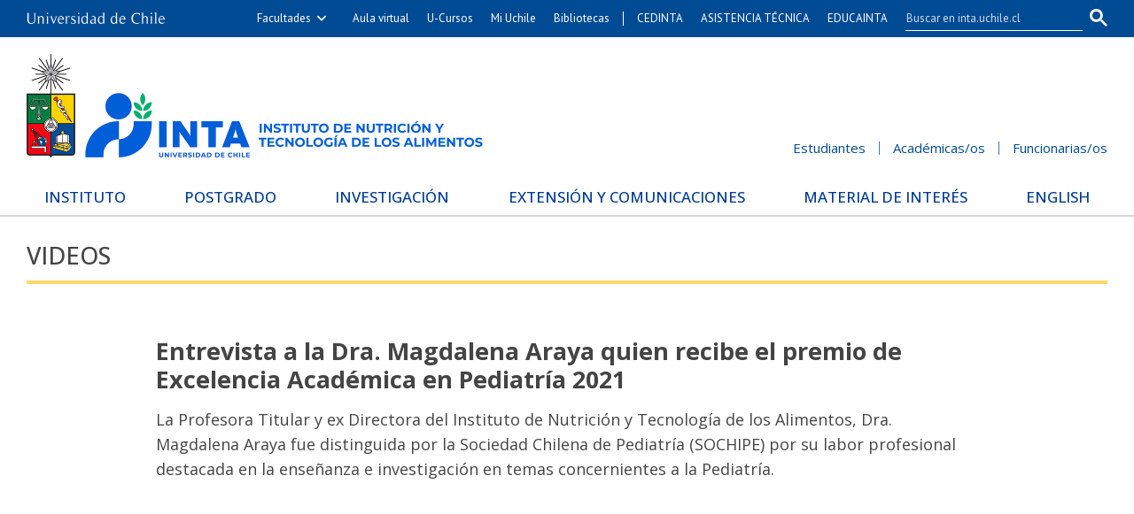

--- FILE ---
content_type: text/html; charset=utf-8
request_url: https://inta.uchile.cl/videos/191961/entrevista-a-la-dra-magdalena-araya
body_size: 7231
content:
<!DOCTYPE html>
<html xml:lang="es" lang="es" class="no-js">
<!-- cms:page content="website:/INTA/plantillas/contenido" dialog="standard-templating-kit:pages/metadatos/metaPagina" -->
<!-- /cms:page -->
<head>
    <meta charset="UTF-8">
    <meta name="twitter:url" content="https://inta.uchile.cl/videos/191961/entrevista-a-la-dra-magdalena-araya">
    <meta property="og:url" content="https://inta.uchile.cl/videos/191961/entrevista-a-la-dra-magdalena-araya">
      <title>Entrevista a la Dra. Magdalena Araya quien recibe el premio de Excelencia Académica en Pediatría 2021 - Instituto de Nutrición y Tecnología de los Alimentos - Universidad de Chile</title>
      <meta name="twitter:title" content="Entrevista a la Dra. Magdalena Araya quien recibe el premio de Excelencia Académica en Pediatría 2021 - Instituto de Nutrición y Tecnología de los Alimentos - Universidad de Chile">
      <meta property="og:title" content="Entrevista a la Dra. Magdalena Araya quien recibe el premio de Excelencia Académica en Pediatría 2021 - Instituto de Nutrición y Tecnología de los Alimentos - Universidad de Chile">
  
  
          <meta name="description" content="<p>La Profesora Titular y ex Directora del Instituto de Nutrici&oacute;n y Tecnolog&iacute;a de los Alimentos, Dra. Magdalena Araya fue distinguida por la Sociedad Chile">
          <meta name="twitter:description" content="<p>La Profesora Titular y ex Directora del Instituto de Nutrici&oacute;n y Tecnolog&iacute;a de los Alimentos, Dra. Magdalena Araya fue distinguida por la Sociedad Chile">
          <meta property="og:description" content="<p>La Profesora Titular y ex Directora del Instituto de Nutrici&oacute;n y Tecnolog&iacute;a de los Alimentos, Dra. Magdalena Araya fue distinguida por la Sociedad Chile">
  
  
      <meta name="twitter:site" content="@inta_uchile">
      <link rel="canonical" href="https://inta.uchile.cl/videos/191961/entrevista-a-la-dra-magdalena-araya">
    <meta name="twitter:card" content="summary">


<!-- Google tag (gtag.js) -->
<script async src="https://www.googletagmanager.com/gtag/js?id=G-QCM9V933DH"></script>
<script>
  window.dataLayer = window.dataLayer || [];
  function gtag(){dataLayer.push(arguments);}
  gtag('js', new Date());

  gtag('config', 'G-QCM9V933DH');
</script>

<meta name="viewport" content="width=device-width, initial-scale=1"> 
<meta name="apple-mobile-web-app-title" content="Instituto de Nutrición y Tecnología de los Alimentos - Universidad de Chile">
<meta name="application-name" content="Instituto de Nutrición y Tecnología de los Alimentos - Universidad de Chile">
<meta name="msapplication-TileColor" content="#ffffff">
<meta name="msapplication-TileImage" content="/.resources/portal-uchile/mstile-150x150.png">
<meta name="theme-color" content="#004b93">

<link rel="icon" href="/.resources/portal-uchile/favicon.ico" sizes="32x32">
<link rel="icon" href="/.resources/portal-uchile/favicon.svg" type="image/svg+xml">
<link rel="apple-touch-icon" href="/.resources/portal-uchile/favicon/apple-touch-icon.png">

<link rel="preconnect" href="https://fonts.googleapis.com">
<link rel="preconnect" href="https://fonts.gstatic.com" crossorigin>
<link rel="stylesheet" href="https://fonts.googleapis.com/css2?family=Open+Sans:ital,wght@0,400;0,500;0,700;1,400;1,500;1,700&display=swap">

<link rel="stylesheet" href="/.resources/portal-uchile/styles/jquery.fancybox.min.css">
<link rel="stylesheet" href="/.resources/portal-INTA/styles/main08.css">

    <link rel="stylesheet" type="text/css" href="/.resources/uchile-recursos/addthis.css" media="screen">
    <link rel="stylesheet" type="text/css" href="/.resources/uchile-recursos/no-editor.css" media="screen">
</head>
<body>
<header>
	<!-- Barra UCHILE -->
	<div class="uchile__header">
		<div class="uchile__container">
			<a href="#content" title="Saltar al contenido" style="display: none" accesskey="s">Ir al contenido</a>
			<div class="uchile__left">
				<a tabindex="1" title="Universidad de Chile" href="https://uchile.cl/" target="_blank"><img src="/.resources/logos/barra-uchile.png" alt="Universidad de Chile"></a>
			</div>
			<a class="uchile__open-search" href="#;" title="Abrir buscador"><span class="ln-1"></span><span class="ln-2"></span><span class="ln-3"></span></a>
			<div class="uchile__search">
				<p>Buscador</p>
				<script async src="https://cse.google.com/cse.js?cx=11f7b8f9d77414e59"></script>
				<div class="gcse-searchbox-only"></div> 
			</div>
			<div class="uchile__right">
				<a tabindex="2" title="Otras facultades" href="#;" class="uchile__dropdown__btn">Facultades</a>
				<ul class="uchile__dropdown__links">
                	<li><a tabindex="-1" target="_blank" href="https://fau.uchile.cl" title="Facultad de Arquitectura y Urbanismo">Arquitectura y Urbanismo</a></li>
                	<li><a tabindex="-1" target="_blank" href="https://artes.uchile.cl" title="Facultad de Artes">Artes</a></li>
                	<li><a tabindex="-1" target="_blank" href="https://ciencias.uchile.cl" title="Facultad de Ciencias">Ciencias</a></li>
                	<li><a tabindex="-1" target="_blank" href="https://agronomia.uchile.cl" title="Facultad de Ciencias Agronómicas">Cs. Agronómicas</a></li>
                	<li><a tabindex="-1" target="_blank" href="https://ingenieria.uchile.cl" title="Facultad de Ciencias Físicas y Matemáticas">Cs. Físicas y Matemáticas</a></li>
                	<li><a tabindex="-1" target="_blank" href="https://forestal.uchile.cl" title="Facultad de Ciencias Forestales y de la Conservación de la Naturaleza">Cs. Forestales y Conservación</a></li>
                	<li><a tabindex="-1" target="_blank" href="https://quimica.uchile.cl" title="Facultad de Ciencias Químicas y Farmacéuticas">Cs. Químicas y Farmacéuticas</a></li>
                	<li><a tabindex="-1" target="_blank" href="https://facso.uchile.cl" title="Facultad de Ciencias Sociales">Cs. Sociales</a></li>
                	<li><a tabindex="-1" target="_blank" href="https://veterinaria.uchile.cl" title="Facultad de Ciencias Veterinarias y Pecuarias">Cs. Veterinarias y Pecuarias</a></li>
                	<li><a tabindex="-1" target="_blank" href="https://fcei.uchile.cl" title="Facultad de Comunicación e Imagen">Comunicación e Imagen</a></li>
                	<li><a tabindex="-1" target="_blank" href="https://derecho.uchile.cl" title="Facultad de Derecho">Derecho</a></li>
                	<li><a tabindex="-1" target="_blank" href="https://fen.uchile.cl" title="Facultad de Economía y Negocios">Economía y Negocios</a></li>
                	<li><a tabindex="-1" target="_blank" href="https://filosofia.uchile.cl" title="Facultad de Filosofía y Humanidades">Filosofía y Humanidades</a></li>
                	<li><a tabindex="-1" target="_blank" href="https://gobierno.uchile.cl" title="Facultad de Gobierno">Gobierno</a></li>
                	<li><a tabindex="-1" target="_blank" href="https://medicina.uchile.cl" title="Facultad de Medicina">Medicina</a></li>
                	<li><a tabindex="-1" target="_blank" href="https://odontologia.uchile.cl" title="Facultad de Odontología">Odontología</a></li>
                	<li><a tabindex="-1" target="_blank" href="https://ie.uchile.cl" title="Instituto de Estudios Avanzados en Educación">Estudios Avanzados en Educación</a></li>
                	<li><a tabindex="-1" target="_blank" href="https://iei.uchile.cl" title="Instituto de Estudios Internacionales">Estudios Internacionales</a></li>
                	<li><a tabindex="-1" target="_blank" href="https://inta.uchile.cl" title="Instituto de Nutrición y Tecnología de los Alimentos">Nutrición y Tecnología de Alimentos</a></li>
                	<li><a tabindex="-1" target="_blank" href="https://www.bachillerato.uchile.cl" title="Programa Académico de Bachillerato">Bachillerato</a></li>
                	<li><a tabindex="-1" target="_blank" href="https://www.redclinica.cl" title="Hospital Clínico Universidad de Chile">Hospital Clínico</a></li>
                </ul> 
                
                <a tabindex="3" title="Continuidad de Estudios Instituto de Nutrición y Tecnología de los Alimentos" href="https://aulavirtual.inta.cl/" target="_blank">Aula virtual</a> 
                <a tabindex="4" title="Plataforma de apoyo a la docencia" href="https://www.u-cursos.cl/" target="_blank">U-Cursos</a> 
                <a tabindex="5" title="Intranet de servicios personalizados" href="https://mi.uchile.cl/" target="_blank">Mi Uchile</a>
				<a tabindex="6" title="Información y bibliotecas" href="https://uchile.cl/bibliotecas" target="_blank">Bibliotecas</a>
				<a tabindex="7" title="Centro de diagnóstico INTA" href="https://cedinta.cl/" target="_blank">CEDINTA</a>
				<a tabindex="8" title="Asistencia Técnica INTA" href="https://dinta.cl/" target="_blank">ASISTENCIA TÉCNICA</a>
				<a tabindex="9" title="Continuidad de Estudios INTA" href="https://educa.inta.uchile.cl/" target="_blank">EDUCAINTA</a>
			</div>
		</div>
	</div>
	<!-- Logotipo + Canales -->
	<div class="header__banner">
		<div class="container">
			<a class="header__open-nav" href="#;" title="Abrir navegador"><span class="ln-1"></span><span class="ln-2"></span><span class="ln-3"></span><span class="txt">MENÚ</span></a>
			<a class="header__logo" href="/" accesskey="1"><img src="/.resources/portal-INTA/images/inta.png" alt="Instituto de Nutrición y Tecnología de los Alimentos - INTA - Universidad de Chile"></a>
			<ul class="header__links">
				<li><a href="/estudiantes" title="Información y servicios para estudiantes">Estudiantes</a></li>
				<li><a href="/academicos" title="Información y servicios para académicas y académicos">Académicas/os</a></li>
				<li><a href="/funcionarios" title="Información y servicios para funcionarias y funcionarios">Funcionarias/os</a></li>
			</ul>
		</div>
	</div>
	<!-- Menu principal -->
	<nav class="header__nav">
		<div class="container">
		    <ul class="header__nav-menu">
				<li class="mobile"><a href="/" title="Portada">Portada</a></li>
				<li><a href="/instituto" title="Instituto">Instituto</a></li>
				<li><a href="/postgrado" title="Postgrado">Postgrado</a></li>
				<li><a href="/investigacion" title="Investigación">Investigación</a></li>
				<li><a href="/extension" title="Extensión, Comunicaciones y Vinculación con el Medio">Extensión y Comunicaciones</a></li>
				<li><a href="/material-de-interes" title="Material de interés">Material de interés</a></li>
				<li><a href="/english" title="English version">English</a></li>
			</ul> 
			<ul class="mobile">
				<li><a href="/estudiantes" title="Información y servicios para estudiantes">Estudiantes</a></li>
				<li><a href="/academicos" title="Información y servicios para académicas y académicos">Académicas/os</a></li>
				<li><a href="/funcionarios" title="Información y servicios para funcionarias y funcionarios">Funcionarias/os</a></li>
			</ul>
		</div>
	</nav>
</header>
<!-- cms:page content="website:/INTA/plantillas/contenido" -->
<!-- /cms:page -->



<section class="inta interior content mainVideo " id="content">
<span style="display:none">
</span>

    <div class="container">
        <div class="content__header"><a href="/videos">Videos</a></div>
        <!--/ header -->
        <div class="content__wrap" itemscope itemprop="VideoObject" itemtype="https://schema.org/VideoObject">
            <meta itemprop="uploadDate" content="2022-10-27" /> 
            <meta itemprop="contentUrl" content="https://www.youtube.com/watch?v=wnrjjd41SfE" />
            
                <meta itemprop="thumbnailUrl" content="https://i.ytimg.com/vi/wnrjjd41SfE/hqdefault.jpg" />
            <link itemprop="embedUrl" href="https://www.youtube.com/watch?v=wnrjjd41SfE" /> 
            
            <div class="content__main">
                <h1 class="content__title" itemprop="name">Entrevista a la Dra. Magdalena Araya quien recibe el premio de Excelencia Académica en Pediatría 2021</h1>
                <div class="content__related">
                    <ul class="related__links"></ul>
                    <ul class="related__attachments"></ul>
                </div>
                <!--/ related -->
                <div class="content__description" itemprop="description">
                    <p>La Profesora Titular y ex Directora del Instituto de Nutrici&oacute;n y Tecnolog&iacute;a de los Alimentos, Dra. Magdalena Araya fue distinguida por la Sociedad Chilena de Pediatr&iacute;a (SOCHIPE) por su labor profesional destacada en la ense&ntilde;anza e investigaci&oacute;n en temas concernientes a la Pediatr&iacute;a.</p>

                </div>
                <!--/ description -->
                <div class="content__video">
                            <iframe class="video4" id="player" type="text/html" width="640" height="362" src="https://www.youtube.com/embed/wnrjjd41SfE?enablejsapi=1&origin=https://uchile.cl/" frameborder="0"></iframe>
                </div>
                <!--/ video -->
                <div class="content__credit">
                    <p>Publicado el <strong>8 de octubre de 2021</strong>
                        en
                        <span><a href="/videos/institucionales">Institucionales</a></span>
                    </p>
                </div>
                <!--/ credit -->
            </div>
            <!--/ main -->
        </div>
        <!--/ wrap -->
    </div>
    <!--/ container -->
    <div class="content__more">
        <div class="container">
            <div class="content__main">
                <div class="mod__titles">
                    <h2 class="mod__title">Últimos videos</h2>
                    <div class="mod__more">
                        <a class="mod__more-link" href="/videos">Más videos</a>
                    </div>
                </div>

<div class="mod mod_last-videos ">
  <div class="mod__titles">
    <h2 class="mod__title"></h2>
  </div>
  <div class="mod__body">
    <ul class="mod_list">

            <li class="mod__item">
                  <figure class="mod__img">
                    <a class="mod__link" href="/videos/226380/como-realizar-el-test-del-escalon">
                      <img class="mod__src" src="/.imaging/stk/uchile/ancho360/dam/imagenes/INTA/imagenes-noticias/2024/INTA-test.png/jcr:content/INTA%20test.png.png" alt="">
                      <span class="i-play-alt"></span>
                    </a>
                  </figure>
              <h3 class="mod__item-title">
                <a class="mod__link" href="/videos/226380/como-realizar-el-test-del-escalon">INTA propone test que mide condición física en infancia y adolescencia</a>
              </h3>
            </li>

            <li class="mod__item">
                  <figure class="mod__img">
                    <a class="mod__link" href="/videos/212018/video-proyecto-casa-azul-con-vivir-con-el-huerto-para-cuidar-nuestro-cuerpo">
                      <img class="mod__src" src="/.imaging/stk/uchile/ancho360/dam/imagenes/INTA/imagenes-noticias/2023/huerto-casa-azul-nov2023.jpg/jcr:content/huerto-casa-azul-nov2023.jpg.jpg" alt="">
                      <span class="i-play-alt"></span>
                    </a>
                  </figure>
              <h3 class="mod__item-title">
                <a class="mod__link" href="/videos/212018/video-proyecto-casa-azul-con-vivir-con-el-huerto-para-cuidar-nuestro-cuerpo">Video Casa Azul Proyecto Con-vivir con el huerto</a>
              </h3>
            </li>

            <li class="mod__item">
                  <figure class="mod__img">
                    <a class="mod__link" href="/videos/211537/saludo-ministro-de-agricultura-esteban-valenzuela-a-5-al-dia">
                      <img class="mod__src" src="/.imaging/stk/uchile/ancho360/dam/imagenes/INTA/imagenes-video/imagen-viddeo-min-esteban-valenuuela.jpg/jcr:content/imagen-viddeo-min-esteban-valenuuela.jpg.jpg" alt="">
                      <span class="i-play-alt"></span>
                    </a>
                  </figure>
              <h3 class="mod__item-title">
                <a class="mod__link" href="/videos/211537/saludo-ministro-de-agricultura-esteban-valenzuela-a-5-al-dia">Ministro de Agricultura, Esteban Valenzuela, saluda a 5 al día</a>
              </h3>
            </li>

            <li class="mod__item">
                  <figure class="mod__img">
                    <a class="mod__link" href="/videos/205459/programa-de-salud-y-calidad-de-vida-laboral-2023">
                      <img class="mod__src" src="/.imaging/stk/uchile/ancho360/dam/imagenes/INTA/imagenes-noticias/2023/programa-salud-laboral-2023.jpg/jcr:content/programa-salud-laboral-2023.jpg.jpg" alt="">
                      <span class="i-play-alt"></span>
                    </a>
                  </figure>
              <h3 class="mod__item-title">
                <a class="mod__link" href="/videos/205459/programa-de-salud-y-calidad-de-vida-laboral-2023">Programa de Salud y Calidad de Vida Laboral</a>
              </h3>
            </li>

            <li class="mod__item">
                  <figure class="mod__img">
                    <a class="mod__link" href="/videos/202119/roles-y-funciones-del-laboratorio-de-enfermedades-metabolicas-inta0">
                      <img class="mod__src" src="/.imaging/stk/uchile/ancho360/dam/imagenes/INTA/imagenes-video/roles-y-funciones-del-laboratorio-de-enfermedades-metabolicas-inta.jpg/jcr:content/roles-y-funciones-del-laboratorio-de-enfermedades-metabolicas-inta.jpg.jpg" alt="">
                      <span class="i-play-alt"></span>
                    </a>
                  </figure>
              <h3 class="mod__item-title">
                <a class="mod__link" href="/videos/202119/roles-y-funciones-del-laboratorio-de-enfermedades-metabolicas-inta0">Roles y funciones del Laboratorio de Enfermedades Metabólicas INTA</a>
              </h3>
            </li>
    </ul>
  </div>
</div>
            </div>
        </div>
    </div>
    <!--/ more -->
    <div class="content__tools"><div id="herramientas">
    <div class="subir"><a href="#" title="Subir">Subir</a></div>
        <div id="herramientas-redes">
            <div class="herramientas-redes_compartir">
                                    <div class="compartir-texto">Compartir:</div>
                    <div class="url_corta" id="url_corta">https://uchile.cl/nu191961</div>
                    <div class="texto_compartir" id="d_clip_container" style="position:relative;">
                    <span id="d_clip_button" class="d_clip_button" data-clipboard-target="#url_corta">Copiar</span>
                    </div>
                
          </div>
          <div class="herramientas-redes_email">                 
          </div>
          <div class="herramientas-redes_addthis">

                        
<ul class="compartir-contenidos uno">
    <li><a href="https://twitter.com/intent/tweet?text=Entrevista a la Dra. Magdalena Araya quien recibe el premio de Excelencia Académica en Pediatría 2021&url=http://uchile.cl/nu191961&via=uchile" target="_blank">
        <svg xmlns="http://www.w3.org/2000/svg" fill="white" style="width: 26px; height: 17px;" class="at-icon-twitter" viewBox="0 0 32 32">
            <title>Compartir vía X</title>
            <path xmlns="http://www.w3.org/2000/svg" d="M.08,0,13.21,17.55,0,31.82H3L14.54,19.33l9.34,12.49H34L20.13,13.28,32.43,0h-3L18.81,11.51,10.2,0ZM4.45,2.19H9.1L29.63,29.63H25Z"/>
        </svg>X</a>
    </li>
    
    <li><a href="https://web.facebook.com/sharer.php?s=100&p[title]=Entrevista a la Dra. Magdalena Araya quien recibe el premio de Excelencia Académica en Pediatría 2021&p[summary]=&p[url]=http://uchile.cl/nu191961&p[images][0]=&_rdc=1&_rdr" target="_blank">
        <svg xmlns="http://www.w3.org/2000/svg" fill="white" style="width: 26px; height: 26px;" class="at-icon-facebook" viewBox="0 0 32 32">
            <title>Compartir vía Facebook</title>
            <path d="M22 5.16c-.406-.054-1.806-.16-3.43-.16-3.4 0-5.733 1.825-5.733 5.17v2.882H9v3.913h3.837V27h4.604V16.965h3.823l.587-3.913h-4.41v-2.5c0-1.123.347-1.903 2.198-1.903H22V5.16z" fill-rule="evenodd"></path>
        </svg>Facebook</a>
    </li>
    
    <li><a href="https://www.linkedin.com/shareArticle?mini=true&amp;url=http://uchile.cl/nu191961" target="_blank">
        <svg xmlns="http://www.w3.org/2000/svg" width="18" height="18" fill="white" class="bi bi-linkedin" viewBox="0 0 16 16">
            <title>Compartir por LinkedIn</title>
            <path d="M0 1.146C0 .513.526 0 1.175 0h13.65C15.474 0 16 .513 16 1.146v13.708c0 .633-.526 1.146-1.175 1.146H1.175C.526 16 0 15.487 0 14.854V1.146zm4.943 12.248V6.169H2.542v7.225h2.401zm-1.2-8.212c.837 0 1.358-.554 1.358-1.248-.015-.709-.52-1.248-1.342-1.248-.822 0-1.359.54-1.359 1.248 0 .694.521 1.248 1.327 1.248h.016zm4.908 8.212V9.359c0-.216.016-.432.08-.586.173-.431.568-.878 1.232-.878.869 0 1.216.662 1.216 1.634v3.865h2.401V9.25c0-2.22-1.184-3.252-2.764-3.252-1.274 0-1.845.7-2.165 1.193v.025h-.016a5.54 5.54 0 0 1 .016-.025V6.169h-2.4c.03.678 0 7.225 0 7.225h2.4z"></path>
        </svg>LinkedIn</a>
    </li>
    
    <li><a href="https://api.whatsapp.com/send?text= Entrevista a la Dra. Magdalena Araya quien recibe el premio de Excelencia Académica en Pediatría 2021%20http://uchile.cl/nu191961" target="_blank">
        <svg xmlns="http://www.w3.org/2000/svg" width="20" height="20" fill="white" class="bi bi-whatsapp" viewBox="0 0 16 16">
            <title>Compartir por WhatsApp</title>
            <path d="M13.601 2.326A7.854 7.854 0 0 0 7.994 0C3.627 0 .068 3.558.064 7.926c0 1.399.366 2.76 1.057 3.965L0 16l4.204-1.102a7.933 7.933 0 0 0 3.79.965h.004c4.368 0 7.926-3.558 7.93-7.93A7.898 7.898 0 0 0 13.6 2.326zM7.994 14.521a6.573 6.573 0 0 1-3.356-.92l-.24-.144-2.494.654.666-2.433-.156-.251a6.56 6.56 0 0 1-1.007-3.505c0-3.626 2.957-6.584 6.591-6.584a6.56 6.56 0 0 1 4.66 1.931 6.557 6.557 0 0 1 1.928 4.66c-.004 3.639-2.961 6.592-6.592 6.592zm3.615-4.934c-.197-.099-1.17-.578-1.353-.646-.182-.065-.315-.099-.445.099-.133.197-.513.646-.627.775-.114.133-.232.148-.43.05-.197-.1-.836-.308-1.592-.985-.59-.525-.985-1.175-1.103-1.372-.114-.198-.011-.304.088-.403.087-.088.197-.232.296-.346.1-.114.133-.198.198-.33.065-.134.034-.248-.015-.347-.05-.099-.445-1.076-.612-1.47-.16-.389-.323-.335-.445-.34-.114-.007-.247-.007-.38-.007a.729.729 0 0 0-.529.247c-.182.198-.691.677-.691 1.654 0 .977.71 1.916.81 2.049.098.133 1.394 2.132 3.383 2.992.47.205.84.326 1.129.418.475.152.904.129 1.246.08.38-.058 1.171-.48 1.338-.943.164-.464.164-.86.114-.943-.049-.084-.182-.133-.38-.232z"/>
        </svg>WhatsApp</a>
    </li>
</ul>
        </div>
    </div>
</div></div>
    <!--/ tools -->
</section>
<!--/ content -->
<footer>
    <a href="/buscador" title="Ir al buscador del sitio" style="display:none" accesskey="4">Buscador</a>
	<div class="container">
		<div class="footer__nav">
			<ul class="footer__nav-icon">
				<li><a href="/noticias-facultad" title="Ver noticias" accesskey="2">Noticias</a></li>
				<li><a href="/agenda" title="Ver actividades">Agenda</a></li>
				<li><a href="https://educa.inta.uchile.cl/" target="_blank" title="Ver cursos">Educación continua</a></li>
				<li><a href="/videos" title="Ver videos">Videos</a></li>
			</ul>
			<ul class="footer__nav-text">
				<li><a href="/servicios/contacto" title="Ver contacto" accesskey="6">Contacto</a></li>
				<li><a href="/servicios/ubicacion" title="Ver ubicación">Ubicación</a></li>
				<li><a href="/servicios/mapa-de-sitio" title="Ver mapa del sitio" accesskey="3">Mapa del sitio</a></li>
			</ul>
		</div>

		<div class="footer__columns">
			<div class="footer__columns-uno">
				<figure><img src="/.resources/portal-INTA/images/inta-footer.png" alt="Instituto de Nutrición y Tecnología de los Alimentos - INTA - Universidad de Chile"></figure>
				<address>El Líbano 5524, Macul, Santiago, Chile</address>
				<p><a href="tel:+56229781400" title="Teléfono de contacto">+562 29781400</a></p>
				<p><a href="/transparencia" title="Acceso a información pública">Instituto transparente</a></p>
			</div>
			<div class="footer__columns-dos">
				<ul class="footer__interes">
					<h3>Enlaces de interés</h3>
					<li><a href="http://www.5aldia.cl/site/" target="_blank" title="Programa 5 al día">Programa 5 al día</a></li>
					<li><a href="https://www.portalantioxidantes.com/" target="_blank" title="Portal de Antioxidantes">Portal de Antioxidantes</a></li>
					<li><a href="http://www.metabolicaschile.cl/" target="_blank" title="Portal de Enfermedades Metabólicas">Portal de Enfermedades Metabólicas</a></li>
					<li><a href="http://www.coacel.cl/" target="_blank" title="Corporación de Apoyo al Celíaco">Corporación de Apoyo al Celíaco</a></li>
					<li><a href="http://latinfoods.inta.cl/" target="_blank" title="Red Latinoamericana de Composición de Alimentos">Red Latinoamericana de Composición de Alimentos</a></li>
				</ul>
				<ul class="footer__accesos">
					<h3>Accesos</h3>
					<li><a href="http://aulavirtual.inta.cl/" target="_blank" title="Aula Virtual">Aula Virtual</a></li>
					<li><a href="https://ucampus.uchile.cl/" target="_blank" title="U-Campus">U-Campus</a></li>
					<li><a href="http://utesis.inta.cl/" target="_blank" title="Plataforma de Gestión de Tesis de Postgrado">U-Tesis</a></li>
					<li><a href="https://www.u-cursos.cl/" target="_blank" title="U-Cursos">U-Cursos</a></li>
					<li><a href="https://redcap.inta.cl/" target="_blank" title="INTA Research Electronic Data Capture">Redcap</a></li>
					<li><a href="https://gmail.com/" target="_blank" title="Webmail">Webmail</a></li>
				</ul>
			</div>
			<div class="footer__columns-tres">
				<div class="footer__social">
					<a class="facebook" href="https://www.facebook.com/inta.uchile/" target="_blank" title="Facebook"><i class="i-facebook"></i></a>
					<a class="twitter" href="https://x.com/inta_uchile" target="_blank" title="X"><i class="i-twitter"></i></a>
					<a class="instagram" href="https://www.instagram.com/inta_uchile/" target="_blank" title="Instagram"><i class="i-instagram"></i></a>
					<a class="youtube" href="https://www.youtube.com/c/INTAUChile" target="_blank" title="Youtube"><i class="i-youtube"></i></a>
					<a class="linkedin" href="https://www.linkedin.com/company/inta-uchile/" target="_blank" title="Linkedin"><i class="i-linkedin"></i></a>
				</div>
				<div class="footer__acreditacion">
					<a href="https://uchile.cl/acreditacion" target="_blank" title="Universidad de Chile acreditada, hasta diciembre de 2032">
					    <img src="/.resources/portal-uchile/images/acreditacion_footer.svg" alt="Universidad de Chile acreditada, nivel de excelencia en todas las áreas. Hasta diciembre de 2032 - Comisión Nacional de Acreditación CNCA" width="100%">
					    
						<!--<div class="footer__acreditacion-anios"><span>7</span> años</div>
						<div class="footer__acreditacion-legal">
							<h5>Universidad de Chile</h5>
							<span>2018 - 2025</span>
							<p>Comisión Nacional de Acreditación</p>
						</div>-->
					</a>
				</div>
			</div>
		</div>

		<div class="footer__credit">
			<p title="Desarrollado por">
			Desarrollado por 
			<a href="https://uchile.cl/sisib" target="_blank" title="Dirección de Servicios de Información y Bibliotecas - SISIB">SISIB</a> y
			<a href="https://uchile.cl/vti" target="_blank" title="Vicerrectoría de Tecnologías de la Información - VTI">VTI</a>,
			junto a <a href="/instituto/direcciones/direccion-de-extension-y-comunicaciones" target="_self" title="Dirección de Extensión y Comunicaciones - INTA">Dirección de Extensión y Comunicaciones INTA (DEXCOM)</a>,
			<a href="https://uchile.cl/" target="_blank" title="Universidad de Chile">U. de Chile</a> -
			<a href="/servicios/politica-de-privacidad" title="Política de Privacidad de la Información y Datos Personales">Política de privacidad</a>
			</p>
		</div>
	</div>
</footer>
 
 
<script src="https://ajax.googleapis.com/ajax/libs/jquery/3.6.0/jquery.min.js"></script>
<script src="/.resources/portal-uchile/scripts/vendor.js"></script>
<script src="/.resources/portal-uchile/scripts/jquery.quicksearch.js"></script>
<script src="/.resources/portal-uchile/scripts/jquery.fancybox.min.js"></script>
<script src="/.resources/portal-INTA/scripts/main4.js"></script>


    <script src="/.resources/uchile-recursos/no-editor.js"></script>

</body>
</html>


--- FILE ---
content_type: text/css;charset=UTF-8
request_url: https://inta.uchile.cl/.resources/portal-INTA/styles/main08.css
body_size: 27973
content:
@import"https://fonts.googleapis.com/css2?family=PT+Sans:ital,wght@0,400;0,700;1,400;1,700&display=swap";*,*:after,*:before{box-sizing:border-box}*{margin:0;padding:0;list-style:none}*:hover{outline:none}*:focus{outline-color:#40af9f}header img::-moz-selection, footer img::-moz-selection{background:0 !important}header img::selection,footer img::selection{background:0 !important}table{border-collapse:separate;border-spacing:0}caption,td,th{text-align:left;font-weight:normal}iframe{border:0;display:block}img{border:0;line-height:1}a{text-decoration:none}@font-face{font-family:"icomoon";src:url("../fonts/icomoon.eot?4a84an");src:url("../fonts/icomoon.eot?4a84an#iefix") format("embedded-opentype"),url("../fonts/icomoon.ttf?4a84an") format("truetype"),url("../fonts/icomoon.woff?4a84an") format("woff"),url("../fonts/icomoon.svg?4a84an#icomoon") format("svg");font-weight:normal;font-style:normal;font-display:block}[class^=i-],[class*=" i-"]{font-family:"icomoon" !important;speak:never;font-style:normal;font-weight:normal;font-variant:normal;text-transform:none;line-height:1;-webkit-font-smoothing:antialiased;-moz-osx-font-smoothing:grayscale}.i-twitter:before{content:""}.i-descarga:before{content:""}.i-mas:before{content:""}.i-top-link:before{content:""}.i-arrow-down2:before{content:""}.i-arrow-left2:before{content:""}.i-arrow-right2:before{content:""}.i-arrow-up2:before{content:""}.i-arrow_back:before{content:""}.i-arrow_next_ios:before{content:""}.i-attachment:before{content:""}.i-audio:before{content:""}.i-biblioteca-cubiculos:before{content:""}.i-biblioteca-fotocopia:before{content:""}.i-biblioteca-pc:before{content:""}.i-biblioteca-pres:before{content:""}.i-biblioteca-scan:before{content:""}.i-biblioteca-wifi:before{content:""}.i-book:before{content:""}.i-books:before{content:""}.i-bottom-link:before{content:""}.i-box-add:before{content:""}.i-bullhorn:before{content:""}.i-calendar:before{content:""}.i-clear:before{content:""}.i-download:before{content:""}.i-download3:before{content:""}.i-earth:before{content:""}.i-enlarge2:before{content:""}.i-external:before{content:""}.i-file-text:before{content:""}.i-flickr:before{content:""}.i-headphones:before{content:""}.i-home:before{content:""}.i-play3:before{content:""}.i-image:before{content:""}.i-images:before{content:""}.i-library:before{content:""}.i-library1:before{content:""}.i-link:before{content:""}.i-location:before{content:""}.i-mail:before{content:""}.i-mic:before{content:""}.i-mobile:before{content:""}.i-music:before{content:""}.i-news:before{content:""}.i-notification:before{content:""}.i-pencil:before{content:""}.i-phone:before{content:""}.i-play:before{content:""}.i-print:before{content:""}.i-profile:before{content:""}.i-quill:before{content:""}.i-quotes-left:before{content:""}.i-quotes-right:before{content:""}.i-search:before{content:""}.i-select:before{content:""}.i-youtube:before{content:""}.i-facebook:before{content:""}.i-twitter1:before{content:""}.i-instagram:before{content:""}.i-linkedin:before{content:""}.i-whatsapp:before{content:""}.i-skype:before{content:""}.i-pinterest:before{content:""}.i-spotify:before{content:""}.i-square:before{content:""}.i-user:before{content:""}.i-users:before{content:""}.i-wifi:before{content:""}.i-angle-down:before{content:""}.i-angle-left:before{content:""}.i-angle-right:before{content:""}.i-angle-up:before{content:""}.i-camera:before{content:""}.i-newspaper-o:before{content:""}.i-swipe:before{content:""}.uchile__header{font-family:"PT Sans",sans-serif;background-color:#004b93;color:#fff;height:42px}@media screen and (max-width: 767px){.uchile__header{height:0}}.uchile__header table,.uchile__header td{line-height:1;border:0;overflow:inherit}.uchile__container{max-width:1350px;padding:0 30px;margin:0 auto}@media screen and (max-width: 1350px){.uchile__container{max-width:initial}}@media screen and (max-width: 1024px){.uchile__container{padding:0 20px}}.uchile__container:after{content:"";display:block;clear:both}.uchile__left{position:relative;display:block;float:left}@media screen and (max-width: 767px){.uchile__left{display:none}}.uchile__left a{float:left;line-height:42px}.uchile__left img{display:inline-block;width:156px;height:auto;margin-top:14px;opacity:1;transition:opacity .3s ease-in-out}.uchile__left a:hover img{opacity:.67}.uchile__right{position:relative;float:right}@media screen and (max-width: 767px){.uchile__right{display:none}}.uchile__right a{float:left;color:#fff;font-size:13px;line-height:42px;padding:0 10px;transition:all .3s ease-in-out}.uchile__right a:hover{background:hsla(0,0%,100%,.1);color:#fff}a.uchile__dropdown__btn{float:left;position:relative;display:flex;align-items:center;padding:0 20px;z-index:3}a.uchile__dropdown__btn:after{content:"";display:inline-block;font-family:"icomoon" !important;speak:none;font-style:normal;font-weight:normal;font-variant:normal;text-transform:none;line-height:1;-webkit-font-smoothing:antialiased;-moz-osx-font-smoothing:grayscale;font-size:10px;margin-left:7px;transform:rotate(0deg);transition:all .3s ease-in .3s}a.uchile__dropdown__btn.open{background:hsla(0,0%,100%,.1)}a.uchile__dropdown__btn.open:after{transform:rotate(-90deg);transition:all .3s ease-out 0s}ul.uchile__dropdown__links{position:absolute;list-style:none;background:#036;width:480px;max-height:0;top:42px;left:0;overflow:hidden;z-index:5;transition:max-height .6s ease-in}@media screen and (max-width: 1024px){ul.uchile__dropdown__links{width:380px}}ul.uchile__dropdown__links.open{height:auto;max-height:600px;transition:max-height .6s ease-out}ul.uchile__dropdown__links li{float:left;display:block;width:50%;padding:0;margin:0;border:none}ul.uchile__dropdown__links li:nth-child(odd){border-right:1px solid hsla(0,0%,100%,.1)}ul.uchile__dropdown__links li a{float:none;display:block;text-align:center;font-size:13px;line-height:32px;padding:0 12px;margin:0;opacity:.8}@media screen and (max-width: 1024px){ul.uchile__dropdown__links li a{padding:0}}ul.uchile__dropdown__links li a:hover{background:hsla(0,0%,100%,.1);color:#fff;opacity:1}a.uchile__open-search{float:right;position:relative;display:none;background-color:#004b93;width:40px;height:42px;padding:0;z-index:5}a.uchile__open-search:hover{background:hsla(0,0%,100%,.1)}@media screen and (max-width: 1024px){a.uchile__open-search{display:block}}@media screen and (max-width: 767px){a.uchile__open-search{position:absolute;background:0;width:30px;height:34px;top:23px;right:65px}a.uchile__open-search:hover{background:0}}a.uchile__open-search span{position:absolute;display:block;background:#fff;width:24px;height:3px;left:0;right:0;margin:0 auto;opacity:0;transition:all .3s ease-in .1s}@media screen and (max-width: 767px){a.uchile__open-search span{background:#444;width:28px;height:4px}}a.uchile__open-search .ln-1{top:11px}@media screen and (max-width: 767px){a.uchile__open-search .ln-1{top:2px}}a.uchile__open-search .ln-2{text-align:center;background:0;line-height:1;width:20px;height:20px;top:11px;opacity:1;transition:opacity .45s ease-in-out .2s}@media screen and (max-width: 767px){a.uchile__open-search .ln-2{width:22px;height:24px;top:5px}}a.uchile__open-search .ln-2:before{content:"";font-family:"icomoon" !important;speak:none;font-style:normal;font-weight:normal;font-variant:normal;text-transform:none;line-height:1;-webkit-font-smoothing:antialiased;-moz-osx-font-smoothing:grayscale;color:#fff;font-size:20px;line-height:1}@media screen and (max-width: 767px){a.uchile__open-search .ln-2:before{color:#444;font-size:22px}}a.uchile__open-search .ln-3{top:28px}@media screen and (max-width: 767px){a.uchile__open-search .ln-3{top:18px}}a.uchile__open-search.open{background:hsla(0,0%,100%,.1)}@media screen and (max-width: 767px){a.uchile__open-search.open{background:0}}a.uchile__open-search.open span{opacity:1;transition:all .3s ease-out .2s}@media screen and (max-width: 767px){a.uchile__open-search.open span{background:#bd4247}}a.uchile__open-search.open .ln-1{top:20px;transform:rotate(-135deg)}@media screen and (max-width: 767px){a.uchile__open-search.open .ln-1{top:15px}}a.uchile__open-search.open .ln-2{background:0;opacity:0}a.uchile__open-search.open .ln-3{top:20px;transform:rotate(135deg)}@media screen and (max-width: 767px){a.uchile__open-search.open .ln-3{top:15px}}.uchile__search{position:relative;float:right;background:#004b93;color:#fff;padding:10px 0}@media screen and (min-width: 1024px){.uchile__search{display:block !important}}@media screen and (min-width: 767px)and (max-width: 1024px){.uchile__search{position:absolute;background:#004b93;width:0;top:0;right:60px;padding:10px 0;overflow:hidden;z-index:4;transition:width .3s ease-in,padding .1s ease-in}}@media screen and (max-width: 767px){.uchile__search{position:absolute;background:#f6f7f7;width:100%;height:0;top:80px;right:0;padding:0 3%;overflow:hidden;z-index:4;box-shadow:inset 0 0 8px 0px rgba(0,0,0,.1);transition:height .1s ease-in,padding .3s ease-in}.uchile__search form.gsc-search-box{opacity:0;transition:opacity .1s ease-in 0s}}@media screen and (min-width: 767px)and (max-width: 1024px){.uchile__search.open{width:258px;padding:10px;transition:width .3s ease-out,padding .3s ease-in}}@media screen and (max-width: 767px){.uchile__search.open{height:auto;padding:10px 3% 15px;transition:height .1s ease-out .1s,padding .3s ease-out .1s}.uchile__search.open form.gsc-search-box{opacity:1;transition:opacity .1s ease-out .2s}}.uchile__search p{display:none}.uchile__search form.gsc-search-box{width:228px;height:22px;margin:0 0 0 10px !important;overflow:hidden}@media screen and (max-width: 1024px){.uchile__search form.gsc-search-box{margin:0 !important}}@media screen and (max-width: 767px){.uchile__search form.gsc-search-box{width:100%;height:40px;margin:0 15px 0 0 !important}}@media screen and (max-width: 767px){.uchile__search form.gsc-search-box{margin:0 !important}}.uchile__search table.gsc-search-box{width:100%;margin:0 !important}.uchile__search table.gsc-search-box td{background:#004b93;padding:0 !important;vertical-align:top}@media screen and (max-width: 767px){.uchile__search table.gsc-search-box td{background-color:#f6f7f7}}.uchile__search table.gsc-search-box td.gsib_a:after{content:"";position:absolute;background:#fff;width:200px;height:1px;left:10px;bottom:7px}@media screen and (max-width: 767px){.uchile__search table.gsc-search-box td.gsib_a:after{background:#d8d8d8;width:calc(94% - 40px);height:2px;left:3%;bottom:12px}}.uchile__search table.gsc-search-box td.gsib_b{padding:0 8px 0 4px !important;width:12px}@media screen and (max-width: 767px){.uchile__search table.gsc-search-box td.gsib_b{padding:0 !important;display:none}}.uchile__search table.gsc-search-box td.gsc-input .gsc-input-box{background:0 0;height:22px;padding:0;border:none}@media screen and (max-width: 767px){.uchile__search table.gsc-search-box td.gsc-input .gsc-input-box{height:40px}}.uchile__search table.gsc-search-box td.gsc-input input{background:#004b93 !important;color:#fff;font-family:"PT Sans",sans-serif;font-size:13px;text-indent:0 !important;height:22px !important;padding:1px !important;border:0 none !important}@media screen and (max-width: 767px){.uchile__search table.gsc-search-box td.gsc-input input{background:#f6f7f7 !important;color:#2d2d2d;font-size:18px;height:40px !important;padding:0 !important}}.uchile__search table.gsc-search-box td .gsst_b{width:20px !important;height:22px !important;padding:0}@media screen and (max-width: 767px){.uchile__search table.gsc-search-box td .gsst_b{width:40px !important;height:40px !important}}.uchile__search table.gsc-search-box td a{text-align:center;margin:0;padding:0;width:20px !important;height:22px !important;overflow:hidden}@media screen and (max-width: 767px){.uchile__search table.gsc-search-box td a{width:40px !important;height:40px !important}}.uchile__search table.gsc-search-box td a span{display:block;color:#fff;font:26px/22px arial,sans-serif}@media screen and (max-width: 767px){.uchile__search table.gsc-search-box td a span{color:#444;font:40px/40px arial,sans-serif}}.uchile__search table.gsc-search-box td a:hover span,.uchile__search table.gsc-search-box td a:focus span{color:hsla(0,0%,100%,.8)}@media screen and (max-width: 767px){.uchile__search table.gsc-search-box td a:hover span,.uchile__search table.gsc-search-box td a:focus span{color:#444}}.uchile__search table.gsc-search-box td button{display:block;background:0 0;line-height:20px;width:20px;height:20px;min-width:auto;padding:0;margin:0;border:none;border-radius:0;cursor:pointer}@media screen and (max-width: 767px){.uchile__search table.gsc-search-box td button{line-height:40px;width:40px;height:40px;padding:8px}}.uchile__search table.gsc-search-box td button svg{fill:#fff;width:20px;height:20px;padding:0}@media screen and (max-width: 767px){.uchile__search table.gsc-search-box td button svg{fill:#444;width:24px;height:24px}}.uchile__search table.gsc-search-box td button:hover svg,.uchile__search table.gsc-search-box td button:focus svg{fill:hsla(0,0%,100%,.8)}@media screen and (max-width: 767px){.uchile__search table.gsc-search-box td button:hover svg,.uchile__search table.gsc-search-box td button:focus svg{fill:#444}}input.gsc-input::-moz-placeholder{color:hsla(0,0%,100%,.8);opacity:1;font-size:13px !important}input.gsc-input::placeholder{color:hsla(0,0%,100%,.8);opacity:1;font-size:13px !important}@media screen and (max-width: 767px){input.gsc-input::-moz-placeholder{color:#999;font-size:18px !important}input.gsc-input::placeholder{color:#999;font-size:18px !important}}input.gsc-input:-webkit-input-placeholder{color:hsla(0,0%,100%,.8);font-size:13px !important}@media screen and (max-width: 767px){input.gsc-input:-webkit-input-placeholder{color:#999;font-size:18px !important}}input.gsc-input:-ms-input-placeholder{color:hsla(0,0%,100%,.8);font-size:13px !important}@media screen and (max-width: 767px){input.gsc-input:-ms-input-placeholder{color:#999;font-size:18px !important}}input.gsc-input:-moz-placeholder{color:hsla(0,0%,100%,.8);font-size:13px !important}@media screen and (max-width: 767px){input.gsc-input:-moz-placeholder{color:#999;font-size:18px !important}}.header__banner .header__open-nav{position:absolute;display:none;width:30px;height:34px;top:calc(50% - 17px);right:20px;z-index:1}@media screen and (max-width: 1024px){.header__banner .header__open-nav{display:block}}.header__banner .header__open-nav span{position:absolute;display:block;background:#444;width:28px;height:4px;left:0;right:0;margin:0 auto;transition:all .3s ease-in .2s}.header__banner .header__open-nav span.txt{background:0;color:#444;font-size:10px;width:30px;height:auto}.header__banner .header__open-nav .ln-1{top:2px}.header__banner .header__open-nav .ln-2{top:10px}.header__banner .header__open-nav .ln-3{top:18px}.header__banner .header__open-nav .txt{top:24px}.header__banner .header__open-nav.open span{opacity:1;transition:all .3s ease-out .25s}@media screen and (max-width: 767px){.header__banner .header__open-nav.open span{background:#bd4247}}.header__banner .header__open-nav.open .ln-1{background:#bd4247;top:11px;transform:rotate(-135deg)}.header__banner .header__open-nav.open .ln-2{background:0;opacity:0}.header__banner .header__open-nav.open .ln-3{background:#bd4247;top:11px;transform:rotate(135deg)}.header__banner .header__open-nav.open .txt{background:0;opacity:0}.uchile__right a[href*=cedinta]{position:relative;margin-left:11px}.uchile__right a[href*=cedinta]::before{content:"";background-color:#fff;position:absolute;display:block;width:1px;height:16px;top:calc(50% - 8px);left:-6px}header{background-color:#fff;z-index:2}.header__banner{margin:19px 0 24px}@media(max-width: 1024px){.header__banner{margin:15px 0}}@media(max-width: 767px){.header__banner{margin:0;padding:10px 0}}.header__banner .container{clear:both;width:100%;max-width:1350px;margin-left:auto;margin-right:auto;padding-left:30px;padding-right:30px;position:relative}@media(max-width: 1024px){.header__banner .container{padding-left:20px;padding-right:20px}}.header__logo{position:relative;display:inline-block}@media(max-width: 1024px){.header__logo{height:76px;width:auto}}@media(max-width: 767px){.header__logo{height:60px;width:270px}}@media(max-width: 400px){.header__logo{width:133px;overflow:hidden}}.header__logo img{height:117px;-o-object-fit:initial;object-fit:initial}@media(max-width: 1024px){.header__logo img{max-width:initial;height:100%}}ul.header__links{font-size:15px;line-height:1;display:block;position:absolute;bottom:10px;right:30px;display:flex;flex-wrap:wrap}@media(max-width: 1024px){ul.header__links{display:none}}ul.header__links li{border-left:1px solid #4478ab;margin-left:15px;padding-left:15px}ul.header__links li:first-child{border-left:0;margin-left:0;padding-left:0}ul.header__links li a{color:#004b93;position:relative;transition:all .2s ease-in-out}ul.header__links li a:after{content:"";position:absolute;display:block;width:100%;height:0px;left:0;bottom:-5px;background:#bd4247;transition:height .2s ease-in-out}ul.header__links li a:hover,ul.header__links li a.active{color:#bd4247}ul.header__links li a:hover:after,ul.header__links li a.active:after{height:2px}ul.header__links li a.active{font-weight:500}.header__nav{border-bottom:2px solid #d8d8d8}@media(max-width: 1024px){.header__nav{border-bottom:0;margin-top:0;position:relative;right:initial;bottom:initial}}@media(max-width: 1024px){.header__nav .container{border-top:2px solid #d8d8d8;text-align:center;width:100%;max-height:0;max-width:100%;overflow:hidden;padding:0;transition:max-height .6s ease-in}}@media(max-width: 1024px){.header__nav .container.open{border-bottom:2px solid #d8d8d8;height:auto;max-height:500px;transition:max-height .6s ease-out .1s}}ul.header__nav-menu{display:flex;justify-content:space-between}@media(max-width: 1024px){ul.header__nav-menu{display:block;width:100%;background-color:#fff}}ul.header__nav-menu li{position:relative}@media(max-width: 1024px){ul.header__nav-menu li{border-bottom:1px solid #d8d8d8}}ul.header__nav-menu>li a{font-size:18px;font-weight:500;line-height:1;text-align:center;text-transform:uppercase;color:#003b92;padding:5px 30px 12px;display:flex;align-items:center;justify-content:center;transition:all .2s ease-in-out}@media(max-width: 1281px){ul.header__nav-menu>li a{font-size:17px;padding:5px 20px 12px}}@media(max-width: 1024px){ul.header__nav-menu>li a{font-size:16px;padding:12px}}ul.header__nav-menu>li.mobile{display:none}@media(max-width: 1024px){ul.header__nav-menu>li.mobile{display:block}}ul.header__nav-menu>li a:hover{color:#4478ab}@media(max-width: 1024px){ul.header__nav-menu>li a:hover{color:#fff;background-color:#4478ab}}ul.header__nav-menu>li a.active,ul.header__nav-menu>li a.active:hover{color:#003b92}@media(max-width: 1024px){ul.header__nav-menu>li a.active,ul.header__nav-menu>li a.active:hover{color:#fff;background-color:#003b92}}ul.header__nav-menu>li a:after{content:"";background-color:#003b92;display:block;position:absolute;right:0;left:0;height:4px;bottom:-2px;transform:scaleX(0);transform-origin:50%;transition:all .2s ease-in-out}@media(max-width: 1024px){ul.header__nav-menu>li a:after{height:2px;bottom:0}}ul.header__nav-menu>li a:hover:after{background-color:#4478ab}ul.header__nav-menu>li a.active:hover:after{background-color:#003b92}ul.header__nav-menu>li a:hover:after,ul.header__nav-menu>li a.active:after{transform:scaleX(1)}@media(max-width: 1024px){ul.header__nav-menu>li a:hover:after,ul.header__nav-menu>li a.active:after{display:none}}.header__banner .header__open-nav span.txt{color:#444;line-height:2}.header__banner .header__open-nav.open .txt{opacity:1}.header__nav ul.mobile{display:none}@media(max-width: 1024px){.header__nav ul.mobile{font-size:16px;line-height:1;display:block;padding:20px;margin:0 auto;border-top:2px solid #d8d8d8;display:flex;flex-wrap:wrap;justify-content:center}}@media(max-width: 425px){.header__nav ul.mobile{padding:0;flex-direction:column}}.header__nav ul.mobile li{border-left:1px solid #4478ab;margin-left:10px;padding-left:10px}.header__nav ul.mobile li:first-child{border-left:0;margin-left:0;padding-left:0}@media(max-width: 425px){.header__nav ul.mobile li{border-left:0;margin-left:0;padding-left:0}}.header__nav ul.mobile li a{display:block;color:#004b93;padding:12px;position:relative;transition:all .2s ease-in-out}.header__nav ul.mobile li a:hover,.header__nav ul.mobile li a.active{color:#fff;background-color:#bd4247}.header__nav ul.mobile li a.active{font-weight:500}.header__banner .header__open-nav{right:30px}@media(max-width: 1024px){.header__banner .header__open-nav{display:block;right:20px;top:calc(50% - 17px)}}footer{color:#fff;background-color:#004b93;font-size:17px;position:relative}footer:before{content:"";background-image:url("../images/bg-footer.png");background-repeat:no-repeat;background-size:contain;background-position:center bottom;filter:grayscale(100%);mix-blend-mode:multiply;opacity:.3;display:block;width:100%;height:100%;position:absolute;z-index:1}@media(max-width: 960px){footer:before{background-size:auto}}footer a{color:#ccd3da;transition:all .2s ease-in-out}footer a:hover{color:#fff}.footer__nav{display:flex;flex-wrap:wrap;justify-content:space-between;position:relative}.footer__nav:after{content:"";border-bottom:2px solid hsla(0,0%,100%,.5);width:100%;position:absolute;bottom:0;z-index:1}@media(max-width: 1024px){.footer__nav{flex-direction:column;align-items:center}}.footer__nav ul{text-align:center;display:flex;font-size:19px}.footer__nav ul a{color:#fff;padding:14px 18px;border-bottom:2px solid rgba(0,0,0,0);position:relative;z-index:2;display:flex;align-items:center;justify-content:center}.footer__nav ul a:hover{color:hsla(0,0%,100%,.8);background-color:hsla(0,0%,100%,.1);border-bottom:2px solid #003b92}@media(max-width: 1200px){.footer__nav ul{font-size:18px}}ul.footer__nav-icon{position:relative;text-transform:uppercase}@media(max-width: 767px){ul.footer__nav-icon{width:100%;font-size:18px;display:flex;flex-wrap:wrap;flex-direction:column}}@media(max-width: 425px){ul.footer__nav-icon{font-size:19px}}@media(max-width: 767px){ul.footer__nav-icon li{flex:2 50%}}@media(max-width: 425px){ul.footer__nav-icon li{flex:1 100%}}ul.footer__nav-icon a{padding:14px 20px}@media(max-width: 767px){ul.footer__nav-icon a{padding:14px 0;border-bottom:1px solid hsla(0,0%,100%,.2)}}ul.footer__nav-icon a:before{content:"";color:hsla(0,0%,100%,.7);font-size:16px;padding-right:10px;font-family:"icomoon" !important;speak:none;font-style:normal;font-weight:normal;font-variant:normal;text-transform:none;line-height:1;-webkit-font-smoothing:antialiased;-moz-osx-font-smoothing:grayscale}@media(max-width: 767px){ul.footer__nav-icon a:before{font-size:15px;padding-right:6px}}ul.footer__nav-icon a[title*=actividades]:before{content:""}ul.footer__nav-icon a[title*=cursos]:before{content:""}ul.footer__nav-icon a[title*=videos]:before{content:""}@media(max-width: 767px){ul.footer__nav-text{justify-content:center;width:100%}}@media(max-width: 425px){ul.footer__nav-text{flex-direction:column}}ul.footer__nav-text a{padding:14px 16px}@media(max-width: 1200px){ul.footer__nav-text a{padding:14px 12px}}@media(max-width: 425px){ul.footer__nav-text a{padding:14px 6px}}.footer__columns{padding:70px 0 80px;display:flex;flex-wrap:wrap;justify-content:space-between;gap:50px 30px}@media(max-width: 1350px){.footer__columns{padding:50px 0 60px;gap:0 40px}}@media(max-width: 1024px){.footer__columns{flex-direction:column;align-items:center}}@media(max-width: 1350px){.footer__columns-uno{margin:0 auto}}@media(max-width: 1024px){.footer__columns-uno{text-align:center}}.footer__columns-uno img{height:130px}@media(max-width: 425px){.footer__columns-uno img{height:120px}}.footer__columns-uno address{font-size:18px;font-style:normal;font-weight:normal;line-height:36px;margin-top:30px}.footer__columns-uno p+p{margin-top:30px}.footer__columns-uno p+p a{font-weight:400;font-size:15px;line-height:20px;text-transform:uppercase;color:#ccd3da;border:1px solid #ccd3da;padding:10px 20px;display:inline-block}.footer__columns-uno p+p a:hover{color:#fff;background-color:#003b92}@media(max-width: 767px){.footer__columns-uno figure{max-width:320px}}.footer__columns-dos{display:flex;flex-wrap:wrap;gap:0 40px}@media(max-width: 1350px){.footer__columns-dos{max-width:410px;margin:40px auto}}@media(max-width: 767px){.footer__columns-dos{max-width:320px;gap:0 10px}}@media(max-width: 425px){.footer__columns-dos{flex-direction:column;text-align:center}}@media(max-width: 425px){.footer__columns-dos ul+ul{margin-top:30px}}.footer__columns-dos ul li{margin-bottom:10px}ul.footer__interes{flex:1 calc(70% - 40px);padding-left:30px}@media(max-width: 1350px){ul.footer__interes{flex:1 calc(75% - 20px)}}ul.footer__accesos{flex:1 25%}@media(max-width: 1350px){ul.footer__accesos{flex:1 calc(25% - 20px)}}.footer__columns-dos h3{font-weight:700;font-size:19px;margin-bottom:10px}@media(max-width: 1350px){.footer__columns-tres{margin:0 auto}}.footer__social{display:flex;flex-wrap:wrap;justify-content:flex-end}@media(max-width: 1200px){.footer__social{justify-content:center}}.footer__social a{font-size:19px;color:#003b92;background-color:#fff;width:32px;height:32px;border-radius:100%;margin:0 6px;overflow:hidden;position:relative;display:flex;align-items:center;justify-content:center}.footer__social a:hover{transition:all .2s ease-in-out}.footer__social a i{position:relative;z-index:2}.footer__social a.facebook:hover{background-color:#3a589e}.footer__social a.twitter:hover{background-color:#14171a}.footer__social a.youtube:hover{background-color:red}.footer__social a.linkedin:hover{background-color:#0077b5}.footer__social .i-instagram{color:#003b92;z-index:2;transition:all .4s ease-in-out}.footer__social a.instagram:hover i{color:#fff}.footer__social a.instagram:hover:before{content:"";background:linear-gradient(-135deg, #1400c8, #b900b4, #f50000);width:100%;height:100%;position:absolute;z-index:1;transition:all .4s ease-in-out}.footer__acreditacion{margin-top:50px}.footer__acreditacion a{color:#fff;display:flex;width:340px}@media(max-width: 1024px){.footer__acreditacion a{margin:0 auto}}@media(max-width: 370px){.footer__acreditacion a{width:auto}}.footer__acreditacion a:hover{color:hsla(0,0%,100%,.8)}.footer__acreditacion-anios{display:flex;align-items:center;flex-direction:column;font-size:15px;line-height:1;text-transform:uppercase}.footer__acreditacion-anios span{font-weight:lighter;font-size:70px;margin-top:-8px;margin-bottom:4px}.footer__acreditacion-legal{font-size:13px;line-height:1.2;margin-left:15px;display:flex;flex-direction:column;justify-content:space-between}.footer__acreditacion-legal h5{font-size:14px;font-weight:700;text-transform:uppercase}.footer__acreditacion-legal span{line-height:2}.footer__acreditacion-legal p{font-size:14px}.footer__credit{font-size:12px;line-height:1.6;display:block;text-align:center;padding:0 20px 20px;position:relative}.portada a,.portada a:after,.portada a:before{transition:all .2s ease-in-out}.portada .mod .mod__title{font-weight:700}.portada__slider{margin-top:20px;position:relative}@media(max-width: 767px){.portada__slider{margin-top:15px}}.portada__slider,.portada__slider .mod,.portada__slider .mod__item{overflow:hidden}@media(max-width: 960px){.portada__slider .mod{background-color:#004b93}}.portada__slider .mod__item:before{content:"";background-color:rgba(68,68,68,.1);display:block;width:100%;height:100%;position:absolute;z-index:1}@media(max-width: 960px){.portada__slider .mod__item:before{content:none}}.portada__slider .mod__item figure{padding-top:43.4108527132%;display:block;overflow:hidden;position:relative}.portada__slider .mod__item img{position:absolute;left:0;top:0;width:100% !important;height:100% !important}.portada__slider .carousel-caption{background:linear-gradient(180deg, rgba(44, 44, 44, 0) 2%, rgba(44, 44, 44, 0.8) 60%);width:100%;height:auto;padding:70px 30px 30px;position:absolute;bottom:0;z-index:5}@media(max-width: 1024px){.portada__slider .carousel-caption{padding:40px 20px 30px}}@media(max-width: 960px){.portada__slider .carousel-caption{background:rgba(0,0,0,0);padding:30px 20px;position:relative}}@media(max-width: 425px){.portada__slider .carousel-caption{padding:15px}}.portada__slider .mod__item h3{font-size:30px;font-weight:500;line-height:1.2}@media(max-width: 1024px){.portada__slider .mod__item h3{font-size:20px;line-height:1.3}}.portada__slider .mod__item-teaser{line-height:1.4;margin-top:15px}@media(max-width: 1024px){.portada__slider .mod__item-teaser{font-size:13px;margin-top:10px}}.portada__slider .mod__item h3,.portada__slider .mod__item h3 a,.portada__slider .mod__item-teaser{color:#fff}.portada__slider .mod__item h3 a{display:block}.portada__slider .mod__item h3 a:hover{color:#ffd86a}.portada__noticias{background-color:#eaeff5;margin-top:-20px}.portada__noticias .mod{overflow:hidden;padding:80px 0 60px}@media(max-width: 1024px){.portada__noticias .mod{padding:60px 0 40px}}.portada__noticias .mod__titles{margin-bottom:20px}.portada__noticias .bx-wrapper .bx-pager{display:none}.mod_last-news .mod_last-news__organismos{color:#fff;font-size:12px;font-weight:700;line-height:1;text-transform:uppercase;padding:5px 10px;position:absolute;top:0;left:0;z-index:3;display:block;cursor:pointer}.actualidad{background-color:#018752}.articulo{background-color:#da3a40}.examen-de-grado{background-color:#4478ab}.mod .especiales{color:#444;background-color:#fed100}.mod .especiales:hover{color:#fff}.opinion{background-color:#004b93}.portada__agenda{background-color:#348175}.portada__agenda .mod{padding:60px 0}@media(max-width: 1024px){.portada__agenda .mod{padding:40px 0}}.portada__agenda .mod .mod__titles .mod__title{color:#fff}.portada__agenda .mod .mod__titles .mod__more a{color:#fff;border-left:2px solid hsla(0,0%,100%,.4)}.portada__agenda .mod .mod__titles .mod__more a:hover{color:#fff}.portada__agenda .mod__list{display:flex;flex-wrap:wrap;gap:0 30px}@media(max-width: 1024px){.portada__agenda .mod__list{gap:0 20px}}.portada__educainta{background-color:#bca6a8;background-image:url("../images/bg_portada.jpg");background-position:center;background-repeat:no-repeat;background-size:cover;padding:60px 0;position:relative}@media(max-width: 1024px){.portada__educainta{background-position:38% top;padding:40px 0}}@media(max-width: 767px){.portada__educainta{background-position:28% top}}.portada__educainta:before{content:"";background-color:rgba(0,0,0,.4);width:100%;height:100%;position:absolute;top:0;bottom:0;z-index:1}.portada__educainta .container{display:flex;flex-wrap:wrap;align-items:flex-start;gap:30px}@media(max-width: 425px){.portada__educainta .container{gap:20px}}.portada__educainta .container>h2{color:#fff;line-height:1.25;text-transform:uppercase;text-shadow:0px 4px 10px rgba(0,0,0,.25);width:100%}@media(max-width: 1024px){.portada__educainta .container>h2{margin-bottom:10px}}.portada__educainta .mod{background-color:hsla(0,0%,100%,.85);box-shadow:0px 4px 4px rgba(0,0,0,.25);width:calc(50% - 15px);min-height:221px;padding:30px}@media(max-width: 767px){.portada__educainta .mod{width:100%;min-height:auto;padding:20px}}.portada__educainta .mod .mod__titles h2{color:#444;font-weight:700;font-size:24px;margin-bottom:20px}@media(max-width: 767px){.portada__educainta .mod .mod__titles h2{font-size:18px}}.portada__especiales{background-color:#ffd86a}.portada__especiales .mod{padding:60px 0 0}@media(max-width: 1024px){.portada__especiales .mod{padding:40px 0 0}}.portada__especiales .mod_content{display:flex;flex-wrap:wrap;align-items:center}@media(max-width: 425px){.portada__especiales .mod_content{flex-direction:column;align-items:flex-start}}.portada__especiales .mod+.mod{padding:0 0 60px}@media(max-width: 1024px){.portada__especiales .mod+.mod{padding:0 0 40px}}.portada__especiales .mod_list,.portada__especiales .mod_linked .mod__body,.portada__especiales .bxslider{display:flex;flex-wrap:wrap;gap:0 30px}@media(max-width: 1024px){.portada__especiales .mod_list,.portada__especiales .mod_linked .mod__body,.portada__especiales .bxslider{gap:10px 20px}}.portada__especiales .mod__item{width:calc(33.3333333333% - 20px);margin-top:20px}@media(max-width: 1024px){.portada__especiales .mod__item{width:calc(33.3333333333% - 14px)}}@media(max-width: 767px){.portada__especiales .mod__item{width:calc(50% - 10px)}}@media(max-width: 425px){.portada__especiales .mod__item{width:100%}}.portada__especiales .mod_highlight .mod__titles,.portada__especiales .mod__item-teaser{display:none}.portada__especiales .mod_highlight .carousel-item{overflow:visible}.portada__especiales .mod figure{padding-top:60.97%}.portada__especiales .mod_highlight figure{z-index:-1}.portada__especiales .portlet_otros_contenidos .mod__item-title,.portada__especiales .mod_linked .mod__item-title,.portada__especiales .carousel-caption{background-color:#fff;box-shadow:0px 2px 4px rgba(0,0,0,.1);margin:-50px 30px 0 0}@media(max-width: 767px){.portada__especiales .portlet_otros_contenidos .mod__item-title,.portada__especiales .mod_linked .mod__item-title,.portada__especiales .carousel-caption{margin:-25px 15px 0 0}}.portada__especiales .mod__item-title{font-size:19px;font-weight:700;line-height:1.2;position:relative;z-index:1}@media(max-width: 1024px){.portada__especiales .mod__item-title{font-size:17px}}@media(max-width: 767px){.portada__especiales .mod__item-title{font-size:16px}}.portada__especiales .mod__item-title .mod__link,.portada__especiales .mod_linked .mod__item-title a,.portada__especiales .mod__item-link{color:#003b92;display:flex;align-items:center;padding:20px;min-height:86px}@media(max-width: 1024px){.portada__especiales .mod__item-title .mod__link,.portada__especiales .mod_linked .mod__item-title a,.portada__especiales .mod__item-link{padding:15px;min-height:70px}}@media(max-width: 425px){.portada__especiales .mod__item-title .mod__link,.portada__especiales .mod_linked .mod__item-title a,.portada__especiales .mod__item-link{min-height:auto}}.portada__especiales .mod__item:hover .mod__item-title .mod__link,.portada__especiales .mod__item:hover .mod__item-title a,.portada__especiales .carousel-caption:hover .mod__item-link{color:#fff;background-color:#4478ab}.portada__especiales .extra a{width:100%;height:100%;position:absolute;top:0;right:0;bottom:0;left:0;color:rgba(0,0,0,0)}.portada__especiales .mod__item:hover figure img{transform:scale(1.1)}.portada__especiales .mod_linked .mod__item-epigraph,.portada__especiales .mod_linked .mod__item-extra{display:none}.portada__multimedia .container{display:flex;flex-wrap:wrap;gap:0 30px}.portada__multimedia .container>div{width:calc(50% - 15px);padding:60px 0}@media(max-width: 1024px){.portada__multimedia .container>div{padding:40px 0}}@media(max-width: 767px){.portada__multimedia .container>div{width:100%}}@media(max-width: 767px){.portada__multimedia .container>div+div{padding:0 0 40px}}.portada__multimedia-video .mod_content{margin-bottom:20px}.portada__multimedia-video .mod_content~.mod+.mod,.portada__multimedia-video .mod_content~.mod .mod__titles{display:none}.portada__multimedia-video .mod figure{padding-top:60.63%;box-shadow:0 1px 6px rgba(0,0,0,.18)}.portada__multimedia-video .mod__item-title{font-size:19px;font-weight:700;line-height:1.2}.portada__multimedia-video .mod__item-title a{color:#003b92;background-color:#fff;margin:-50px 70px 0 0;padding:20px;display:block;position:relative;box-shadow:0px 2px 4px rgba(0,0,0,.1)}@media(max-width: 767px){.portada__multimedia-video .mod__item-title a{margin:-25px 35px 0 0;padding:15px}}.portada__multimedia-video .mod__item:hover a,.portada__multimedia-video .mod__item-title a:hover{color:#fff;background-color:#4478ab}.portada__multimedia-video .mod__item-extra,.portada__multimedia-video .mod__item-teaser{display:none}.portada__multimedia-instagram .mod_content{display:flex;flex-wrap:wrap;align-items:center}@media(max-width: 425px){.portada__multimedia-instagram .mod_content{flex-direction:column;align-items:flex-start}}.portada__multimedia-instagram .mod__aside_footer{width:100%;margin-top:20px;position:relative}.portada__multimedia-instagram .mod__aside_footer a{color:#fff;font-weight:600;text-decoration:none;padding:20px 120px;display:flex;align-items:center;justify-content:center;text-align:center;position:absolute;top:0;right:0;bottom:0;left:0;z-index:9;opacity:0}@media(max-width: 1024px){.portada__multimedia-instagram .mod__aside_footer a{padding:20px}}.portada__multimedia-instagram .mod__aside_footer a[target=_blank]:after{content:"";font-family:"icomoon" !important;speak:none;font-style:normal;font-weight:normal;font-variant:normal;text-transform:none;line-height:1;-webkit-font-smoothing:antialiased;-moz-osx-font-smoothing:grayscale;font-size:18px;padding-left:4px}.portada__multimedia-instagram .mod__aside_footer:hover a{opacity:1}.portada__multimedia-instagram .mod__aside_footer:after{content:"";position:absolute;top:0;right:0;bottom:0;left:0;z-index:8;transition:all .3s ease-in-out}.portada__multimedia-instagram .mod__aside_footer:hover:after{background-color:rgba(0,75,147,.85)}.portada__extras{background-color:#eaeff5;padding:0 0 80px}@media(max-width: 1024px){.portada__extras{padding:0 0 60px}}.portada__extras .bxslider{display:flex;flex-wrap:wrap;gap:0 30px}.portada__extras .mod__item{width:calc(50% - 15px);padding:60px 0 0}@media(max-width: 767px){.portada__extras .mod__item{width:100%;padding:40px 0 0}}.portada__extras .mod__item-title{font-size:21px;font-weight:500;line-height:1.3}@media(max-width: 767px){.portada__extras .mod__item-title{font-size:17px}}.portada__extras .mod__item-link{color:#fff;background-color:#348175;display:block;padding:40px 60px;position:relative}.portada__extras .mod__item-link:hover{background-color:#018752}@media(max-width: 1024px){.portada__extras .mod__item-link{padding:30px}}@media(max-width: 767px){.portada__extras .mod__item-link{padding:20px}}.portada__extras .mod__item:nth-child(2) .mod__item-link{background-color:#bd4247}.portada__extras .mod__item:nth-child(2) .mod__item-link:hover{background-color:#dd191d}.portada__extras .mod__item-link[target=_blank]:before{content:"";font-family:"icomoon" !important;speak:none;font-style:normal;font-weight:normal;font-variant:normal;text-transform:none;line-height:1;-webkit-font-smoothing:antialiased;-moz-osx-font-smoothing:grayscale;font-size:18px;font-weight:500;position:absolute;bottom:20px;right:20px;opacity:.65}@media(max-width: 767px){.portada__extras .mod__item-link[target=_blank]:before{bottom:15px;right:15px}}.portada__extras .mod__item-link:after{content:"";background:#fff;width:0;height:3px;display:block;opacity:0;margin-top:5px}.portada__extras .mod__item-link:hover:after{width:200px;opacity:.9}#background-video{width:100vw;height:100%;-o-object-fit:cover;object-fit:cover;position:absolute;left:0;right:0;top:0;bottom:0;z-index:0}.mod{position:relative}.mod figure{background-color:hsla(0,0%,100%,.5);padding-top:56.25%;display:block;overflow:hidden;position:relative;-o-object-position:center top;object-position:center top}.mod figure,.mod figure a,.mod figure img{transition:all .2s ease-in-out}.mod figure img{position:absolute;left:0;top:0;width:100% !important;height:100% !important}.mod figure iframe{position:absolute;top:0;left:0;width:100% !important;height:100% !important}.mod a:after,.mod a:before{transition:all .2s ease-in-out}.mod .mod__titles,.content__aside .mod .mod__titles,.content__more .mod__titles,.subportada .container>h2{display:flex;flex-wrap:wrap;align-items:center}.titulo.mod_content,.portada__multimedia-video .mod_content{display:flex;align-items:center}@media(max-width: 767px){.materiales .titulo.mod_content{flex-direction:column;align-items:flex-start}}@media(max-width: 375px){.extension .subportada__tres .titulo.mod_content{flex-direction:column;align-items:flex-start}}@media(max-width: 425px){.archivos.noticias .content__main .mod.mod_last-news .mod__titles,.archivos.noticias .titulo.mod_content{flex-direction:column;align-items:flex-start}}.subportada .container>h2{justify-content:center}@media(max-width: 767px){.subportada .container>h2{justify-content:flex-start}}.mod .mod__titles:empty,.mod .mod__title:empty{display:none}.mod .mod__titles .mod__title,.content__more .mod__titles .mod__title,.subportada .container>h2{color:#444;line-height:1;text-transform:uppercase}.content__main .mod .mod__title,.content__main .mod .mod__titles .mod__title{color:#444;line-height:1;text-transform:initial}.noticias .mod .mod__titles .mod__title{text-transform:uppercase}.content__aside .mod .mod__titles .mod__title{font-weight:700;font-size:21px}@media(max-width: 1024px){.content__aside .mod .mod__titles .mod__title{font-size:19px}}.content__main .mod__title,.subportada__banner~div .mod_content .mod__titles .mod__title,.english .subportada__banner~div .mod_highlight .mod__titles .mod__title,.subportada .mod_last-courses .mod__titles .mod__title,.subportada .mod-others .mod__titles .mod__title{font-weight:700;font-size:24px}@media(max-width: 1024px){.content__main .mod__title,.subportada__banner~div .mod_content .mod__titles .mod__title,.english .subportada__banner~div .mod_highlight .mod__titles .mod__title,.subportada .mod_last-courses .mod__titles .mod__title,.subportada .mod-others .mod__titles .mod__title{font-size:21px}}.subportada__banner .mod .mod__titles{color:#fff;padding:40px 0 10px 30px;border-bottom:4px solid #ffd86a;flex-direction:column;align-items:flex-start;position:absolute;top:0;left:0;z-index:2}@media(max-width: 960px){.subportada__banner .mod .mod__titles{padding:30px 0 10px 20px}}@media(max-width: 767px){.subportada__banner .mod .mod__titles{padding:10px 0 6px 20px;top:initial;bottom:15px}}.subportada__banner .mod .mod__titles .mod__title{color:#fff;line-height:1.2;font-weight:400;text-shadow:0px 4px 4px rgba(0,0,0,.25);margin:0}@media(max-width: 767px){.subportada__banner .mod .mod__titles .mod__title{font-weight:700}}.subportada__banner .mod .mod__titles h1.mod__title{font-size:30px;text-transform:initial}@media(max-width: 960px){.subportada__banner .mod .mod__titles h1.mod__title{font-size:24px}}@media(max-width: 767px){.subportada__banner .mod .mod__titles h1.mod__title{font-size:18px}}.subportada__banner .mod .mod__titles h2.mod__title{font-size:40px;text-transform:uppercase}@media(max-width: 960px){.subportada__banner .mod .mod__titles h2.mod__title{font-size:33px}}@media(max-width: 767px){.subportada__banner .mod .mod__titles h2.mod__title{font-size:26px}}.content__main .mod .mod__title,.content__left .mod .mod__titles .mod__title,.content__more .mod__titles .mod__title,.especiales .subportada__banner~div .mod .mod__titles .mod__title,.meducativo .subportada__banner~div .mod .mod__titles .mod__title,.english .subportada__banner~div .mod_content .mod__titles .mod__title,.portada .mod .mod__title,.portada__educainta .container>h2,.subportada__banner~div .mod.titulo .mod__titles .mod__title,.subportada__banner~div .portlet .mod__titles .mod__title,.subportada__banner~div .mod_highlight .mod__titles .mod__title,.subportada__banner~div .mod_last-news .mod__titles .mod__title,.subportada__banner~div .mod_last-videos .mod__titles .mod__title,.subportada__banner~div .mod_linked .mod__titles .mod__title,.subportada .container>h2{font-weight:500;font-size:27px}@media(max-width: 1024px){.content__main .mod .mod__title,.content__left .mod .mod__titles .mod__title,.content__more .mod__titles .mod__title,.especiales .subportada__banner~div .mod .mod__titles .mod__title,.meducativo .subportada__banner~div .mod .mod__titles .mod__title,.english .subportada__banner~div .mod_content .mod__titles .mod__title,.portada .mod .mod__title,.portada__educainta .container>h2,.subportada__banner~div .mod.titulo .mod__titles .mod__title,.subportada__banner~div .portlet .mod__titles .mod__title,.subportada__banner~div .mod_highlight .mod__titles .mod__title,.subportada__banner~div .mod_last-news .mod__titles .mod__title,.subportada__banner~div .mod_last-videos .mod__titles .mod__title,.subportada__banner~div .mod_linked .mod__titles .mod__title,.subportada .container>h2{font-size:24px}}@media(max-width: 767px){.content__main .mod .mod__title,.content__left .mod .mod__titles .mod__title,.content__more .mod__titles .mod__title,.especiales .subportada__banner~div .mod .mod__titles .mod__title,.meducativo .subportada__banner~div .mod .mod__titles .mod__title,.english .subportada__banner~div .mod_content .mod__titles .mod__title,.portada .mod .mod__title,.portada__educainta .container>h2,.subportada__banner~div .mod.titulo .mod__titles .mod__title,.subportada__banner~div .portlet .mod__titles .mod__title,.subportada__banner~div .mod_highlight .mod__titles .mod__title,.subportada__banner~div .mod_last-news .mod__titles .mod__title,.subportada__banner~div .mod_last-videos .mod__titles .mod__title,.subportada__banner~div .mod_linked .mod__titles .mod__title,.subportada .container>h2{font-size:21px}}.content__main .mod__title,.content__aside .mod__titles .mod__title,.content__left .mod__titles .mod__title,.content__more .mod__more a,.content__header~div .mod.titulo .mod__aside,.subportada__banner~div .mod .mod__titles .mod__title,.subportada__banner~div .mod.titulo .mod__aside,.subportada .mod .mod__titles .mod__more a,.archivos .mod .mod__titles .mod__more a{margin-bottom:30px}@media(max-width: 1024px){.content__main .mod__title,.content__aside .mod__titles .mod__title,.content__left .mod__titles .mod__title,.content__more .mod__more a,.content__header~div .mod.titulo .mod__aside,.subportada__banner~div .mod .mod__titles .mod__title,.subportada__banner~div .mod.titulo .mod__aside,.subportada .mod .mod__titles .mod__more a,.archivos .mod .mod__titles .mod__more a{margin-bottom:20px}}.mod>.mod__more{text-align:right}.mod .mod__more a{border:0;line-height:1;padding-left:0;margin-left:0;display:flex;align-items:center;justify-content:flex-end}.mod .mod__titles .mod__more a,.portada__especiales .mod__aside a,.portada__multimedia-video .mod__aside a,.content__more .mod__more a,.archivos.noticias .content__main .mod .mod__more a,.mod.titulo .mod__aside a,.portada__multimedia-instagram .mod__aside_header a{color:#003b92;font-size:15px;line-height:1.4;border-left:1px solid #4478ab;padding-left:15px;margin-left:15px;display:block}.mod .mod__titles .mod__more a:hover,.portada__especiales .mod__aside a:hover,.portada__multimedia-video .mod__aside a:hover,.content__more .mod__more a:hover,.archivos.noticias .content__main .mod .mod__more a:hover,.mod.titulo .mod__aside a:hover,.portada__multimedia-instagram .mod__aside_header a:hover{color:#003b92;text-decoration:underline}@media(max-width: 960px){.mod .mod__titles .mod__more a,.portada__especiales .mod__aside a,.portada__multimedia-video .mod__aside a,.content__more .mod__more a,.archivos.noticias .content__main .mod .mod__more a,.mod.titulo .mod__aside a,.portada__multimedia-instagram .mod__aside_header a{font-size:12px;padding-left:10px;margin-left:10px}}@media(max-width: 767px){.mod .mod__titles .mod__more a,.portada__especiales .mod__aside a,.portada__multimedia-video .mod__aside a,.content__more .mod__more a,.archivos.noticias .content__main .mod .mod__more a,.mod.titulo .mod__aside a,.portada__multimedia-instagram .mod__aside_header a{font-size:14px;line-height:1;padding-left:8px;margin-left:8px}}@media(max-width: 425px){.mod .mod__titles .mod__more a,.portada__especiales .mod__aside a,.portada__multimedia-video .mod__aside a,.content__more .mod__more a,.archivos.noticias .content__main .mod .mod__more a,.mod.titulo .mod__aside a,.portada__multimedia-instagram .mod__aside_header a{font-size:12px;line-height:1.2;padding-left:6px;margin-left:6px}}@media(max-width: 767px){.portada__especiales .mod__aside a,.portada__multimedia-instagram .mod__aside_header a{margin:10px 0}}@media screen and (max-width: 1310px){.portada__multimedia-instagram .mod__aside_header a{font-size:15px;margin:10px 0 0 0;padding-left:15px}}@media(max-width: 767px){.portada__multimedia-instagram .mod__aside_header a{font-size:14px;line-height:1;margin:0 0 0 10px;padding-left:10px}}@media screen and (max-width: 505px){.portada__multimedia-instagram .mod__aside_header a{margin:10px 0 0}}@media(max-width: 767px){.archivos .mod .mod__titles .mod__more a,.subportada .mod .mod__titles .mod__aside_header{margin-top:-10px}}@media(max-width: 767px){.archivos.noticias .mod .mod__titles .mod__more a{margin-top:0}}@media(max-width: 767px){.extension .subportada__tres .titulo.mod_content a{margin-top:0}}@media(max-width: 375px){.extension .subportada__tres .titulo.mod_content a{margin-top:-10px;margin-left:0}}@media(max-width: 767px){.materiales .titulo.mod_content a{margin-top:-10px;margin-left:0}}@media(max-width: 425px){.archivos.noticias .titulo.mod_content a,.archivos.noticias .content__main .mod.mod_last-news .mod__more a,.mainPublicacion .content__more .mod__titles a{margin-top:-10px;margin-left:0}}.bx-wrapper{position:relative;margin:0 auto;padding:0;*zoom:1;touch-action:pan-y}.bx-wrapper img{width:100%;max-width:100%;display:block}.bx-wrapper .bx-viewport{transform:translatez(0)}.bx-wrapper .bx-loading{display:none}.bx-wrapper .bx-pager{position:absolute;z-index:1;top:20px;left:0;right:0;text-align:center}@media(max-width: 960px){.bx-wrapper .bx-pager{top:15px}}@media(max-width: 425px){.bx-wrapper .bx-pager{display:none}}.bx-wrapper .bx-pager .bx-pager-item{display:inline-block;*zoom:1;*display:inline}.bx-wrapper .bx-pager.bx-default-pager a{text-indent:-99px;display:block;width:14px;height:14px;margin:0 6px;outline:0;border-radius:20px;overflow:hidden;background-color:#fff}.bx-wrapper .bx-pager.bx-default-pager a.active,.bx-wrapper .bx-pager.bx-default-pager a:hover{background-color:#d73f1e}.bx-wrapper .bx-controls-direction{position:absolute;width:100%;max-width:100%;height:100%;top:0;left:0;pointer-events:none}@media(max-width: 1024px){.bx-wrapper .bx-controls-direction{max-width:100%}}.bx-wrapper .bx-controls-direction a{background:rgba(0,0,0,0);text-align:center;font-size:0;font-size:0;text-indent:0;text-decoration:none;pointer-events:all;width:60px;height:60px;margin-top:-30px;z-index:99;position:absolute;top:50%;transition:all .2s ease-in-out}.bx-wrapper .bx-controls-direction a.disabled{display:none}.bx-wrapper .bx-controls-direction a:before{transition:all .2s ease-in-out;font-family:"icomoon" !important;speak:none;font-style:normal;font-weight:normal;font-variant:normal;text-transform:none;line-height:1;-webkit-font-smoothing:antialiased;-moz-osx-font-smoothing:grayscale;position:relative;font-weight:400;color:#fff;font-size:59px;line-height:60px;filter:drop-shadow(0 0 6px #444)}.bx-wrapper .bx-controls-direction a:hover:before{color:#d73f1e}.bx-wrapper .bx-prev{left:10px}.bx-wrapper .bx-prev:before{content:""}.bx-wrapper .bx-next{right:10px}.bx-wrapper .bx-next:before{content:""}.bx-wrapper .bx-controls-auto{display:none}@media(max-width: 960px){.portada__slider .bx-wrapper .bx-controls-direction a{top:21.68vw;width:50px;height:50px;margin-top:-25px}}@media(max-width: 960px){.portada__slider .bx-wrapper .bx-controls-direction a:before{font-size:49px;line-height:50px}}.portada__slider .bx-wrapper .bx-prev{left:0}.portada__slider .bx-wrapper .bx-next{right:0}@media(max-width: 767px){.subportada .bx-wrapper .bx-controls-direction a{top:50%;width:40px;height:40px;margin-top:-20px}}@media(max-width: 767px){.subportada .bx-wrapper .bx-controls-direction a:before{font-size:39px;line-height:40px}}.subportada .bx-wrapper .bx-prev{left:0}.subportada .bx-wrapper .bx-next{right:0}@media(max-width: 425px){.portada__noticias .bx-wrapper .bx-controls-direction{width:70px;height:30px;top:-45px;left:initial;right:0}}.portada__noticias .bx-wrapper .bx-controls-direction a{background:linear-gradient(90deg, rgba(234, 239, 245, 0.0001) 0%, rgba(234, 239, 245, 0.0678391) 17.18%, #eaeff5 70.2%);width:250px;height:100%;top:0;bottom:0;margin-top:0}@media(max-width: 767px){.portada__noticias .bx-wrapper .bx-controls-direction a{width:130px}}@media(max-width: 425px){.portada__noticias .bx-wrapper .bx-controls-direction a{background:rgba(0,0,0,0);width:30px;height:30px;top:0}}.portada__noticias .bx-controls-direction a:before{filter:none}@media(max-width: 425px){.portada__noticias .bx-controls-direction a:before{font-size:31px;line-height:30px}}.portada__noticias .bx-controls-direction a:hover:before{color:#d73f1e}.portada__noticias .bx-wrapper .bx-prev{display:none;left:0}.portada__noticias .bx-wrapper .bx-prev:before{color:#5780bf}@media(max-width: 425px){.portada__noticias .bx-wrapper .bx-prev{display:block}}.portada__noticias .bx-wrapper .bx-next{text-align:right;right:0;display:flex;align-items:center;justify-content:flex-end}.portada__noticias .bx-wrapper .bx-next:before{color:#5780bf}.mod_highlight{width:100%}.mod_highlight ol.carousel-indicators,.mod_highlight .carousel-control-next,.mod_highlight .carousel-control-prev{display:none;list-style:none}.mod_highlight ol.carousel-indicators li{padding:0}.mod_highlight .carousel-item{overflow:hidden;position:relative}.galeria.mod_highlight figure{padding-top:64.1860465116%}@media(max-width: 767px){.galeria.mod_highlight figure{padding-top:60%}}.galeria.mod_highlight .carousel-caption{display:none}.especial.mod_highlight .mod__titles,.especiales .mod_highlight .mod__titles{display:none}.especial.portlet_otros_contenidos .mod__item,.articulos.portlet_otros_contenidos .mod__item,.especial.mod_highlight .carousel-item,.especiales .mod_highlight .carousel-item{overflow:visible;position:relative;z-index:0}.especial.portlet_otros_contenidos figure,.articulos.portlet_otros_contenidos figure,.especial.mod_highlight figure,.especiales .mod_highlight figure{padding-top:61%;z-index:-1}.especial.portlet_otros_contenidos .mod__item-title,.articulos.portlet_otros_contenidos .mod__item-title,.especial.mod_highlight .carousel-caption,.especiales .mod_highlight .carousel-caption{background-color:#fff;box-shadow:0px 2px 4px rgba(0,0,0,.1);margin:-50px 30px 0 0}@media(max-width: 767px){.especial.portlet_otros_contenidos .mod__item-title,.articulos.portlet_otros_contenidos .mod__item-title,.especial.mod_highlight .carousel-caption,.especiales .mod_highlight .carousel-caption{margin:-25px 15px 0 0}}.especial.portlet_otros_contenidos .mod__item-title,.articulos.portlet_otros_contenidos .mod__item-title,.especial.mod_highlight .mod__item-title,.especiales .mod_highlight .mod__item-title{font-size:20px;font-weight:700;line-height:1.2;position:relative;z-index:1}@media(max-width: 1024px){.especial.portlet_otros_contenidos .mod__item-title,.articulos.portlet_otros_contenidos .mod__item-title,.especial.mod_highlight .mod__item-title,.especiales .mod_highlight .mod__item-title{font-size:18px}}@media(max-width: 767px){.especial.portlet_otros_contenidos .mod__item-title,.articulos.portlet_otros_contenidos .mod__item-title,.especial.mod_highlight .mod__item-title,.especiales .mod_highlight .mod__item-title{font-size:17px}}.especial.portlet_otros_contenidos .mod__item-title a,.articulos.portlet_otros_contenidos .mod__item-title a,.especial.mod_highlight .mod__item-link,.especiales .mod_highlight .mod__item-link{color:#003b92;display:flex;flex-direction:column;justify-content:space-between;padding:20px;min-height:90px}@media(max-width: 767px){.especial.portlet_otros_contenidos .mod__item-title a,.articulos.portlet_otros_contenidos .mod__item-title a,.especial.mod_highlight .mod__item-link,.especiales .mod_highlight .mod__item-link{padding:15px;min-height:70px}}.especial.portlet_otros_contenidos .mod__item-title a,.articulos.portlet_otros_contenidos .mod__item-title a,.especial.mod_highlight .mod__item-link{min-height:120px}@media(max-width: 960px){.especial.portlet_otros_contenidos .mod__item-title a,.articulos.portlet_otros_contenidos .mod__item-title a,.especial.mod_highlight .mod__item-link{min-height:90px}}.especial.portlet_otros_contenidos .mod__item-title a:after,.articulos.portlet_otros_contenidos .mod__item-title a:after,.especial.mod_highlight .mod__item-link:after{content:"Ver especial completo";font-weight:400;font-size:16px;margin-top:10px;margin-right:30px;align-self:flex-end}@media(max-width: 767px){.especial.portlet_otros_contenidos .mod__item-title a:after,.articulos.portlet_otros_contenidos .mod__item-title a:after,.especial.mod_highlight .mod__item-link:after{font-size:14px}}.articulos.portlet_otros_contenidos .mod__item-title a:after{content:"Leer artículo"}.especial.portlet_otros_contenidos .mod__item-title a:before,.articulos.portlet_otros_contenidos .mod__item-title a:before,.especial.mod_highlight .mod__item-link:before{content:"";font-family:"icomoon" !important;speak:none;font-style:normal;font-weight:normal;font-variant:normal;text-transform:none;line-height:1;-webkit-font-smoothing:antialiased;-moz-osx-font-smoothing:grayscale;position:absolute;bottom:20px;right:20px}@media(max-width: 767px){.especial.portlet_otros_contenidos .mod__item-title a:before,.articulos.portlet_otros_contenidos .mod__item-title a:before,.especial.mod_highlight .mod__item-link:before{bottom:15px;right:15px}}.especial.portlet_otros_contenidos .mod__item:hover .mod__item-title a,.articulos.portlet_otros_contenidos .mod__item:hover .mod__item-title a,.especial.mod_highlight .carousel-caption:hover .mod__item-link,.especiales .mod_highlight .carousel-caption:hover .mod__item-link{color:#fff;background-color:#4478ab}.material.mod_highlight .extra a,.especial.mod_highlight .extra a,.especiales .mod_highlight .extra a{width:100%;height:100%;position:absolute;top:0;right:0;bottom:0;left:0;color:rgba(0,0,0,0);font-size:0}.material.mod .mod__item:hover figure img,.especial.mod .mod__item:hover figure img,.articulos.mod .mod__item:hover figure img,.material.mod_highlight .mod__item:hover figure img,.especial.mod_highlight .mod__item:hover figure img,.especiales .mod_highlight .mod__item:hover figure img{transform:scale(1.1)}.especial.mod_highlight .mod__item-teaser{display:none}.unidades.mod_highlight .mod__titles{text-align:center;justify-content:center}.unidades.mod_highlight .carousel-item{color:#fff;background-color:#348175;padding:30px}@media(max-width: 767px){.unidades.mod_highlight .carousel-item{padding:20px}}.unidades.mod_highlight .mod__item-title{font-size:24px;font-weight:700}@media(max-width: 767px){.unidades.mod_highlight .mod__item-title{font-size:20px}}.unidades.mod_highlight a{color:#fff}.unidades.mod_highlight .mod__item-teaser{margin:20px 0}.unidades.mod_highlight .extra{text-align:right}.unidades.mod_highlight .extra a:after{content:"";font-family:"icomoon" !important;speak:none;font-style:normal;font-weight:normal;font-variant:normal;text-transform:none;line-height:1;-webkit-font-smoothing:antialiased;-moz-osx-font-smoothing:grayscale;font-size:20px;margin-left:10px;transition:all .2s ease-in-out}.unidades.mod_highlight .extra a:hover:after{transform:rotate(90deg)}.unidades.mod_highlight .extra a[target=_blank]:after{content:""}.unidades.mod_highlight .extra a{border:1px solid #fff;border-radius:6px;padding:12px 18px;display:inline-flex;align-items:center;border-color:#fff;line-height:1}.unidades.mod_highlight .extra a:hover{background-color:#d73f1e}.magister.mod_highlight .mod__titles,.doctorado.mod_highlight .mod__titles{text-align:center;justify-content:center}.magister.mod_highlight figure,.doctorado.mod_highlight figure{padding-top:63.4146341463%}.magister.mod_highlight img,.doctorado.mod_highlight img{filter:grayscale(100%)}.magister.mod_highlight .carousel-caption,.doctorado.mod_highlight .carousel-caption{transition:all .2s ease-in-out;position:absolute;top:0;right:0;bottom:0;left:0}.magister.mod_highlight .mod__item:nth-child(1) .carousel-caption{background-color:rgba(0,130,150,.7)}.magister.mod_highlight .mod__item:nth-child(1) .carousel-caption:hover{background-color:rgba(0,130,150,.95)}.magister.mod_highlight .mod__item:nth-child(2) .carousel-caption{background-color:rgba(0,75,147,.7)}.magister.mod_highlight .mod__item:nth-child(2) .carousel-caption:hover{background-color:rgba(0,75,147,.95)}.magister.mod_highlight .mod__item:nth-child(3) .carousel-caption,.doctorado.mod_highlight .mod__item:nth-child(1) .carousel-caption{background-color:rgba(215,63,30,.7)}.magister.mod_highlight .mod__item:nth-child(3) .carousel-caption:hover,.doctorado.mod_highlight .mod__item:nth-child(1) .carousel-caption:hover{background-color:rgba(215,63,30,.95)}.magister.mod_highlight .mod__item:nth-child(4) .carousel-caption{background-color:rgba(183,135,0,.7)}.magister.mod_highlight .mod__item:nth-child(4) .carousel-caption:hover{background-color:rgba(183,135,0,.95)}.magister.mod_highlight .mod__item:nth-child(5) .carousel-caption,.doctorado.mod_highlight .mod__item:nth-child(3) .carousel-caption{background-color:rgba(87,128,191,.7)}.magister.mod_highlight .mod__item:nth-child(5) .carousel-caption:hover,.doctorado.mod_highlight .mod__item:nth-child(3) .carousel-caption:hover{background-color:rgba(87,128,191,.95)}.magister.mod_highlight .mod__item:nth-child(6) .carousel-caption{background-color:rgba(80,27,147,.7)}.magister.mod_highlight .mod__item:nth-child(6) .carousel-caption:hover{background-color:rgba(80,27,147,.95)}.doctorado.mod_highlight .mod__item:nth-child(2) .carousel-caption{background-color:rgba(1,135,82,.7)}.doctorado.mod_highlight .mod__item:nth-child(2) .carousel-caption:hover{background-color:rgba(1,135,82,.95)}.doctorado.mod_highlight .mod__item:nth-child(4) .carousel-caption{background-color:rgba(89,65,20,.7)}.doctorado.mod_highlight .mod__item:nth-child(4) .carousel-caption:hover{background-color:rgba(89,65,20,.95)}.magister.mod_highlight .mod__item-title,.doctorado.mod_highlight .mod__item-title{font-weight:700;font-size:22px;line-height:1.2;height:100%}@media(max-width: 1200px){.magister.mod_highlight .mod__item-title,.doctorado.mod_highlight .mod__item-title{font-size:17px}}@media(max-width: 1024px){.magister.mod_highlight .mod__item-title,.doctorado.mod_highlight .mod__item-title{font-size:22px}}@media(max-width: 767px){.magister.mod_highlight .mod__item-title,.doctorado.mod_highlight .mod__item-title{font-size:17px}}@media screen and (max-width: 639px){.magister.mod_highlight .mod__item-title,.doctorado.mod_highlight .mod__item-title{font-size:13px}}@media(max-width: 425px){.magister.mod_highlight .mod__item-title,.doctorado.mod_highlight .mod__item-title{font-size:19px}}.magister.mod_highlight .mod__item-link,.doctorado.mod_highlight .mod__item-link{color:#fff;text-align:center;display:flex;flex-direction:column;align-items:center;padding:60px 30px 30px;height:100%}@media(max-width: 1350px){.magister.mod_highlight .mod__item-link,.doctorado.mod_highlight .mod__item-link{padding:50px 20px 20px}}@media(max-width: 1200px){.magister.mod_highlight .mod__item-link,.doctorado.mod_highlight .mod__item-link{padding:40px 15px 20px}}@media(max-width: 1024px){.magister.mod_highlight .mod__item-link,.doctorado.mod_highlight .mod__item-link{padding:40px 20px 20px}}@media(max-width: 767px){.magister.mod_highlight .mod__item-link,.doctorado.mod_highlight .mod__item-link{padding:20px 10px;justify-content:center}}@media(max-width: 425px){.magister.mod_highlight .mod__item-link,.doctorado.mod_highlight .mod__item-link{padding:15px}}.magister.mod_highlight .mod__item-link:after,.doctorado.mod_highlight .mod__item-link:after{content:"";font-family:"icomoon" !important;speak:none;font-style:normal;font-weight:normal;font-variant:normal;text-transform:none;line-height:1;-webkit-font-smoothing:antialiased;-moz-osx-font-smoothing:grayscale;font-size:25px;transition:all .2s ease-in-out;position:absolute;bottom:30px}@media(max-width: 1350px){.magister.mod_highlight .mod__item-link:after,.doctorado.mod_highlight .mod__item-link:after{font-size:19px;bottom:20px}}@media(max-width: 1024px){.magister.mod_highlight .mod__item-link:after,.doctorado.mod_highlight .mod__item-link:after{font-size:23px;bottom:25px}}@media(max-width: 767px){.magister.mod_highlight .mod__item-link:after,.doctorado.mod_highlight .mod__item-link:after{font-size:19px;bottom:14px}}@media screen and (max-width: 639px){.magister.mod_highlight .mod__item-link:after,.doctorado.mod_highlight .mod__item-link:after{content:none}}.magister.mod_highlight .mod__item-link:hover:after,.doctorado.mod_highlight .mod__item-link:hover:after{transform:rotate(90deg)}.magister.mod_highlight .mod__item-teaser,.doctorado.mod_highlight .mod__item-teaser{color:#fff;background-color:#444;font-weight:400;font-size:13px;line-height:1;text-transform:uppercase;padding:5px 10px;position:absolute;top:0;left:0}@media(max-width: 767px){.magister.mod_highlight .mod__item-teaser,.doctorado.mod_highlight .mod__item-teaser{font-size:11px}}.magister.mod_highlight .mod__item:hover img,.doctorado.mod_highlight .mod__item:hover img{transform:scale(1.1)}.magister.mod_highlight .extra,.doctorado.mod_highlight .extra{display:none}.investigaciones.mod_highlight .mod__titles{text-align:center;justify-content:center}.investigaciones.mod_highlight figure{padding-top:53.6585365854%}.canales .investigaciones.mod_highlight figure{padding-top:82.9268292683%}@media(max-width: 767px){.canales .investigaciones.mod_highlight img{-o-object-position:center 20%;object-position:center 20%}}.investigaciones.mod_highlight .carousel-caption{transition:all .2s ease-in-out;position:absolute;top:0;right:0;bottom:0;left:0}.investigaciones.mod_highlight .mod__item .carousel-caption{background:linear-gradient(180deg, rgba(44, 44, 44, 0) 30%, rgba(44, 44, 44, 0.8) 100%);transition:all .3s ease-in-out}.investigaciones.mod_highlight .mod__item .carousel-caption:hover{background:linear-gradient(180deg, rgba(44, 44, 44, 0) 40%, rgba(44, 44, 44, 0.7) 100%)}.investigaciones.mod_highlight .mod__item-title{font-weight:700;font-size:24px;line-height:1.25;height:100%;text-shadow:0px 3px 2px rgba(0,0,0,.45)}.investigaciones.mod_highlight .mod__item-link{color:#fff;display:flex;align-items:flex-end;justify-content:space-between;padding:30px;height:100%}.investigaciones.mod_highlight .mod__item-link:after{content:"";font-family:"icomoon" !important;speak:none;font-style:normal;font-weight:normal;font-variant:normal;text-transform:none;line-height:1;-webkit-font-smoothing:antialiased;-moz-osx-font-smoothing:grayscale;font-size:23px;margin-left:12px;transition:all .2s ease-in-out}@media(max-width: 767px){.investigaciones.mod_highlight .mod__item-link:after{font-size:19px;margin-bottom:5px}}.investigaciones.mod_highlight .mod__item-link:hover:after{transform:rotate(90deg)}@media(max-width: 425px){.investigaciones.mod_highlight .mod__item-link{padding:15px}}@media(max-width: 425px){.canales .investigaciones.mod_highlight .mod__item-link{padding:20px}}.investigaciones.mod_highlight .mod__item:hover img{transform:scale(1.1);mix-blend-mode:multiply}.botones.mod_highlight .mod__titles{text-align:center;justify-content:center}.botones.mod_highlight .mod__item-title{font-weight:500;font-size:18px;text-transform:uppercase}@media(max-width: 1024px){.botones.mod_highlight .mod__item-title{font-size:16px}}.botones.mod_highlight .mod__item-link{color:#fff;background-color:#348175;border-radius:6px;padding:10px 20px;min-height:80px;display:flex;align-items:center;justify-content:center}@media(max-width: 767px){.botones.mod_highlight .mod__item-link{padding:6px 15px;min-height:70px}}@media(max-width: 425px){.botones.mod_highlight .mod__item-link{justify-content:space-between}}.botones.mod_highlight .mod__item-link:hover{background-color:#004b93}.botones.mod_highlight .mod__item-link:after{content:"";font-family:"icomoon" !important;speak:none;font-style:normal;font-weight:normal;font-variant:normal;text-transform:none;line-height:1;-webkit-font-smoothing:antialiased;-moz-osx-font-smoothing:grayscale;margin-left:20px}@media(max-width: 1200px){.botones.mod_highlight .mod__item-link:after{margin-left:15px}}.botones.mod_highlight .descarga .mod__item-link:after{content:""}.botones.mod_highlight .extra{display:none}.canales .botones.mod_highlight .mod__item-link{padding:15px 20px;text-align:center;justify-content:center}@media(max-width: 767px){.canales .botones.mod_highlight .mod__item-link{padding:8px 15px;min-height:70px}}.canales .botones.mod_highlight .mod__item-link:after{content:none}.canales .botones.mod_highlight .mod__item-link[target=_blank]{padding-right:50px}@media(max-width: 767px){.canales .botones.mod_highlight .mod__item-link[target=_blank]{padding-right:40px}}.canales .botones.mod_highlight .mod__item-link[target=_blank]:after{content:"";font-size:16px;opacity:.6;margin:0;position:absolute;right:20px}@media(max-width: 767px){.canales .botones.mod_highlight .mod__item-link[target=_blank]:after{font-size:14px;right:15px}}.botones-foto.mod_highlight figure{padding-top:29.2682926829%;border-radius:6px;background-color:rgba(0,0,0,0);position:relative;z-index:2;pointer-events:none;min-height:120px}.botones-foto.mod_highlight img{width:auto !important;right:0;margin:0 auto;padding:20px}.botones-foto.mod_highlight .mod__item-link{color:rgba(0,0,0,0);background-color:#348175;border-radius:6px;min-height:120px;position:absolute;top:0;right:0;bottom:0;left:0}.botones-foto.mod_highlight .mod__item-link:hover{background-color:#004b93}.material.mod_highlight .mod__titles{display:none}.material.mod_highlight .carousel-item{display:flex;flex-direction:column;justify-content:space-between}.material.mod_highlight figure{padding-top:133.33%;box-shadow:0px 4px 4px rgba(0,0,0,.25)}.material.box.mod_highlight figure{padding-top:100%}.material.mod_highlight .carousel-caption{display:flex;flex-direction:column;justify-content:space-between;height:100%}.material.mod_highlight .mod__item-title,.material.mod_highlight .mod__item-teaser{font-size:16px}.material.mod_highlight .mod__item-title{font-weight:700}@media(max-width: 767px){.material.mod_highlight .mod__item-title{font-size:14px}}.material.mod_highlight .mod__item-teaser{color:#004b93;display:flex;align-items:center;transition:all .2s ease-in-out}@media(max-width: 767px){.material.mod_highlight .mod__item-teaser{font-size:13px}}.material.mod_highlight .mod__item-teaser:after{content:"";font-family:"icomoon" !important;speak:none;font-style:normal;font-weight:normal;font-variant:normal;text-transform:none;line-height:1;-webkit-font-smoothing:antialiased;-moz-osx-font-smoothing:grayscale;margin-left:10px}@media(max-width: 767px){.material.mod_highlight .mod__item-teaser:after{margin-left:5px}}.material.mod_highlight .mod__item-link{padding:15px 0 20px;display:block}.material.mod_highlight .carousel-caption:hover .mod__item-teaser,.material.mod_highlight .carousel-caption:hover .mod__item-link{color:#d73f1e}.material.mod_highlight .extra{position:absolute;top:0;right:0;bottom:0;left:0}.mod_last-news .mod__title:empty,.mod_last-news .mod__more~.mod__more,.mod_last-news .mod_last-news__epigraph,.mod_last-news .mod_last-news__item-teaser,.mod_last-news .col-12,.mainNoticia .mod_last-news article:last-of-type{display:none}.mod_last-news article[style*="display: none;"]~article:last-of-type{display:block}@media(max-width: 767px){.mod_last-news article[style*="display: none;"]~article:last-of-type{display:flex}}.mod_last-news .mod_last-news__item{position:relative}.mod_last-news figure{padding-top:66.6666666667%}.mod_last-news .mod_last-news__item-title{font-size:16px;margin:-10px 10px 0 10px;position:relative;z-index:1}@media(max-width: 767px){.mod_last-news .mod_last-news__item-title{margin:0 auto}}.mod_last-news .mod_last-news__item-title a{color:#fff;background-color:#004b93;display:block;padding:15px 20px;min-height:90px}.mod_last-news .mod_last-news__item-title a:hover{color:#fff;background-color:#4478ab}@media(max-width: 767px){.mod_last-news .mod_last-news__item-title a{padding:10px 15px;min-height:auto}}.mod_last-news__item:hover a{color:#fff;background-color:#4478ab}.mod_last-news__item:hover .mod_last-news__organismos{color:#fff;background-color:#444}.mod_last-news__item:hover figure img{transform:scale(1.1)}.portada__noticias .mod_last-news__item-title a{min-height:110px}.mainNoticia .mod_last-news .mod_last-news__list{display:flex;flex-wrap:wrap;gap:30px}@media(max-width: 1024px){.mainNoticia .mod_last-news .mod_last-news__list{gap:30px 20px}}@media(max-width: 425px){.mainNoticia .mod_last-news .mod_last-news__list{gap:20px}}.mainNoticia .mod_last-news .mod_last-news__item{width:calc(33.3333333333% - 20px)}@media(max-width: 1024px){.mainNoticia .mod_last-news .mod_last-news__item{width:calc(50% - 10px)}}@media(max-width: 425px){.mainNoticia .mod_last-news .mod_last-news__item{width:100%}}.extension .mod_last-news__list{display:flex;flex-direction:column;gap:20px}@media(max-width: 767px){.extension .mod_last-news__list{gap:30px}}.extension .mod_last-news__item{display:flex;flex-wrap:wrap}@media(max-width: 767px){.extension .mod_last-news__item{flex-direction:column}}.extension .mod_last-news figure{padding-top:0;width:190px;height:127px}@media(max-width: 767px){.extension .mod_last-news figure{padding-top:66.6666666667%;width:100%;height:initial}}.extension .mod_last-news__item-title{margin:0;width:calc(100% - 190px);height:127px}@media(max-width: 767px){.extension .mod_last-news__item-title{margin:-10px 10px 0 10px;width:auto;height:initial}}.extension .mod_last-news__item-title a{display:flex;align-items:center;height:100%}.mod-cal-date .yy{display:none}.mod-cal-date .mod__item{position:relative;margin-top:20px;display:flex;align-items:center;flex:1}@media(max-width: 960px){.mod-cal-date .mod__item{flex:1 auto}}.mod-cal-date .mod__item a{color:#444;line-height:1.3}.mod-cal-date .mod__item a:hover{color:#fff;text-decoration:none}.mod-cal-date .mod-cal-date__hour{color:#fff;background-color:#444;width:80px;min-width:80px;height:80px;text-align:center;border-radius:100%;display:flex;justify-content:center;flex-direction:column;position:relative;z-index:2;transition:all .2s ease-in-out}@media(max-width: 767px){.mod-cal-date .mod-cal-date__hour{width:70px;min-width:70px;height:70px}}.mod-cal-date .mod-cal-date__hour>div{text-align:center;text-transform:uppercase;line-height:1}.mod-cal-date .mod-cal-date__hour>div.mm{font-size:18px;font-weight:500}@media(max-width: 767px){.mod-cal-date .mod-cal-date__hour>div.mm{font-size:15px}}.mod-cal-date .mod-cal-date__hour>div.dd{font-size:36px;font-weight:700}@media(max-width: 767px){.mod-cal-date .mod-cal-date__hour>div.dd{font-size:26px}}.mod-cal-date .mod__item-title{width:100%}.mod-cal-date .mod__item-title a{display:block;position:relative;z-index:2}.portada__agenda .mod__item-title a{background-color:#fff;padding:30px 20px 30px 30px;margin-left:-10px;min-height:130px;display:flex;align-items:center;position:relative;z-index:1}@media(max-width: 1024px){.portada__agenda .mod__item-title a{padding:15px 10px 15px 25px;min-height:100px}}.portada__agenda .mod__item-title a:before{content:"";background-color:#444;width:0;height:100%;position:absolute;top:0;left:0;z-index:-1;transition:all .4s ease-in-out}.portada__agenda .mod__item-title a:hover:before{width:100%}.portada__agenda .mod__item:hover .mod-cal-date__hour{color:#444;background-color:#fff}ul.item_breadcrumb li{display:none;background:none;padding:0;margin:0}ul.item_breadcrumb li:before{content:none}ul.item_breadcrumb li strong{font-weight:normal}ul.item_breadcrumb li span{display:none}ul.item_breadcrumb li.breadcrumb_item_inicial,ul.item_breadcrumb li.bc_inicio+li.breadcrumb_item_final{display:block}.bc_inicio,.breadcrumb_item_inicial~.breadcrumb_item_inicial,.breadcrumb_item_inicial~.breadcrumb_item_final,ul.item_breadcrumb li.breadcrumb_item_inicial~li.breadcrumb_item_inicial,ul.item_breadcrumb li.breadcrumb_item_final a~a{display:none}.mod_nav *:after,.mod_nav *:before{transition:all .2s ease-in-out}.mod_nav{background-color:#eaeff5;font-size:16px;position:relative}@media(max-width: 1024px){.mod_nav{font-size:15px}}.mod_nav a{color:#004b93;display:block}.mod_nav a:hover{color:#bd4247;text-decoration:none}.mod_nav.nav0 a.mod__title,.mod_nav.nav1 a.mod__title,.mod_nav.nav2 a.mod_nav__title{color:#444;font-size:19px;font-weight:700;line-height:1.2;text-transform:uppercase;padding:15px;padding-left:20px;border-bottom:3px solid #dae5ef;position:relative}.mod_nav.nav0 a.mod__title:hover,.mod_nav.nav1 a.mod__title:hover,.mod_nav.nav2 a.mod_nav__title:hover{color:#bd4247}@media(max-width: 1024px){.mod_nav.nav0 a.mod__title,.mod_nav.nav1 a.mod__title,.mod_nav.nav2 a.mod_nav__title{font-size:15px;padding-left:10px}}.mod_nav.nav0 a.mod__link,.mod_nav.nav1 a.mod__link,.mod_nav.nav2 a.mod_nav__link,.mod_nav.nav3 a.mod_nav__link{padding:8px;padding-left:20px;border-bottom:2px solid #fff}@media(max-width: 1024px){.mod_nav.nav0 a.mod__link,.mod_nav.nav1 a.mod__link,.mod_nav.nav2 a.mod_nav__link,.mod_nav.nav3 a.mod_nav__link{padding:6px;padding-left:10px}}.mod_nav.nav1 a.mod__link:hover,.mod_nav.nav2 a.mod_nav__link:hover,.mod_nav.nav3 a.mod_nav__link:hover{color:#003b92;background-color:#ffd86a}.mod_nav.nav0 li.mod__item_active,.mod_nav.nav1 li.mod__item_active,.mod_nav.nav3 li.mod__item_active{color:#444;background-color:#fff;font-weight:700;padding:8px;padding-left:20px;border-bottom:2px solid #fff;position:relative}.mod_nav.nav0 li.mod__item_active:before,.mod_nav.nav1 li.mod__item_active:before,.mod_nav.nav3 li.mod__item_active:before{content:"";width:8px;background-color:#ffd86a;position:absolute;top:0;left:0;bottom:0}@media(max-width: 1024px){.mod_nav.nav0 li.mod__item_active,.mod_nav.nav1 li.mod__item_active,.mod_nav.nav3 li.mod__item_active{padding:6px;padding-left:10px}.mod_nav.nav0 li.mod__item_active:before,.mod_nav.nav1 li.mod__item_active:before,.mod_nav.nav3 li.mod__item_active:before{width:3px}}.mod_nav.nav2 a.mod__title,.mod_nav.nav3 a.mod__title{color:#444;font-weight:700;padding:8px;padding-left:20px;background-color:#fff;border-bottom:1px solid #dae5ef;position:relative}.mod_nav.nav2 a.mod__title:before,.mod_nav.nav3 a.mod__title:before{content:"";width:8px;background-color:#ffd86a;position:absolute;top:0;left:0;bottom:0}@media(max-width: 1024px){.mod_nav.nav2 a.mod__title,.mod_nav.nav3 a.mod__title{padding:6px;padding-left:10px}.mod_nav.nav2 a.mod__title:before,.mod_nav.nav3 a.mod__title:before{width:3px}}.mod_nav.nav2 .mod__body,.mod_nav.nav3 .mod__body{font-size:15px;background-color:#fff}.mod_nav.nav2 .mod__body a.mod__link,.mod_nav.nav3 .mod__body a.mod__link{padding:5px 8px;padding-left:40px;border-bottom:1px solid #dae5ef}@media(max-width: 1024px){.mod_nav.nav2 .mod__body a.mod__link,.mod_nav.nav3 .mod__body a.mod__link{padding:6px;padding-left:20px}}.mod_nav.nav2 .mod__body li.mod__item_active,.mod_nav.nav3 .mod__body li.mod__item_active{color:#444;display:block;font-weight:700;padding:5px 8px;padding-left:40px;border-bottom:1px solid #dae5ef;position:relative}.mod_nav.nav2 .mod__body li.mod__item_active:before,.mod_nav.nav3 .mod__body li.mod__item_active:before{content:"";background-color:#348175;width:8px;height:8px;border-radius:8px;position:absolute;left:0;top:10px;top:13px;left:20px}@media(max-width: 1024px){.mod_nav.nav2 .mod__body li.mod__item_active:before,.mod_nav.nav3 .mod__body li.mod__item_active:before{width:6px;height:6px;border-radius:6px;top:8px}}@media(max-width: 1024px){.mod_nav.nav2 .mod__body li.mod__item_active,.mod_nav.nav3 .mod__body li.mod__item_active{padding:6px;padding-left:20px}.mod_nav.nav2 .mod__body li.mod__item_active:before,.mod_nav.nav3 .mod__body li.mod__item_active:before{top:15px;left:8px}}.mod_nav h3.mod__subtitle{display:none}.mainContenidoGeneral.specialNews .content__aside .mod__body ul{display:flex;flex-direction:column-reverse}.mainVideo .mod_last-videos .mod_list{display:flex;flex-wrap:wrap;gap:30px}@media(max-width: 1024px){.mainVideo .mod_last-videos .mod_list{gap:30px 20px}}.mainVideo .mod_last-videos .mod__item{width:calc(25% - 23px)}@media(max-width: 1024px){.mainVideo .mod_last-videos .mod__item{width:calc(50% - 10px)}}@media(max-width: 767px){.mainVideo .mod_last-videos .mod__item{width:100%}}.mainVideo .mod_last-videos .mod__item:last-of-type,.mainVideo .mod_last-videos .mod_last-videos span{display:none}.mainVideo .mod_last-videos .mod__item[style*="display: none;"]~.mod__item:last-of-type{display:block}@media(max-width: 767px){.mainVideo .mod_last-videos .mod__item[style*="display: none;"]~.mod__item:last-of-type{display:flex}}.mod_last-videos .mod__item-title a,.portada__multimedia-video .mod__item-title a{color:#fff;background-color:#004b93;display:flex;align-items:center;padding:15px 20px;min-height:86px}.mod_last-videos .mod__item-title a:hover,.portada__multimedia-video .mod__item-title a:hover{background-color:#4478ab}@media(max-width: 767px){.mod_last-videos .mod__item-title a,.portada__multimedia-video .mod__item-title a{padding:10px 15px;min-height:auto}}.mod_last-videos .mod__item:hover a{background-color:#4478ab}.mod_last-videos .mod__item:hover figure img,.portada__multimedia-video .mod__item:hover figure img{transform:scale(1.1)}.subportada .mod_last-videos figure,.archivos.noticias .mod_last-videos figure{padding-top:61%}.subportada .mod_last-videos .mod__item-title,.archivos.noticias .mod_last-videos .mod__item-title{font-size:20px;font-weight:700;line-height:1.2;position:relative;z-index:1;box-shadow:0px 2px 4px rgba(0,0,0,.1);margin:-50px 30px 0 0}@media(max-width: 1024px){.subportada .mod_last-videos .mod__item-title,.archivos.noticias .mod_last-videos .mod__item-title{font-size:18px}}@media(max-width: 767px){.subportada .mod_last-videos .mod__item-title,.archivos.noticias .mod_last-videos .mod__item-title{font-size:17px;margin:-25px 15px 0 0}}.archivos.noticias .mod_last-videos .mod__item-title{margin:-30px 30px 0 0}@media(max-width: 767px){.archivos.noticias .mod_last-videos .mod__item-title{margin:-15px 15px 0 0}}.subportada .mod_last-videos .mod__item-title .mod__link,.archivos.noticias .mod_last-videos .mod__item-title .mod__link{color:#fff;background-color:#003b92;display:flex;align-items:center;padding:15px 20px;min-height:90px}@media(max-width: 767px){.subportada .mod_last-videos .mod__item-title .mod__link,.archivos.noticias .mod_last-videos .mod__item-title .mod__link{padding:15px;min-height:80px}}.subportada .mod_last-videos .mod__item:hover .mod__link,.archivos.noticias .mod_last-videos .mod__item:hover .mod__link{color:#fff;background-color:#4478ab;text-decoration:none}.mod_last-videos .i-play-alt{background-color:#004b93;font-size:40px;line-height:40px;width:72px;height:72px;border-radius:100%;margin:auto;padding-left:6px;position:absolute;top:0;right:0;bottom:0;left:0;bottom:50px;display:flex;align-items:center;justify-content:center;transition:all .2s ease-in-out}@media(max-width: 425px){.mod_last-videos .i-play-alt{font-size:20px;line-height:20px;width:50px;height:50px;padding-left:3px}}.archivos.noticias .mod_last-videos .i-play-alt{bottom:30px}@media(max-width: 425px){.archivos.noticias .mod_last-videos .i-play-alt{bottom:15px}}.mod_last-videos .i-play-alt:before{content:"";color:#fff;font-family:"icomoon" !important;speak:none;font-style:normal;font-weight:normal;font-variant:normal;text-transform:none;line-height:1;-webkit-font-smoothing:antialiased;-moz-osx-font-smoothing:grayscale}.subportada .mod_last-videos .mod__item:hover .i-play-alt{background-color:#d73f1e}.content__more .i-play-alt{display:none}.mainGaleriaFotos .portlet_otros_contenidos .mod_list{display:flex;flex-wrap:wrap;gap:30px}@media(max-width: 1024px){.mainGaleriaFotos .portlet_otros_contenidos .mod_list{gap:30px 20px}}.mainGaleriaFotos .portlet_otros_contenidos .mod__item{width:calc(25% - 23px)}@media(max-width: 1024px){.mainGaleriaFotos .portlet_otros_contenidos .mod__item{width:calc(50% - 10px)}}@media(max-width: 767px){.mainGaleriaFotos .portlet_otros_contenidos .mod__item{width:100%}}.mainGaleriaFotos .portlet_otros_contenidos .mod__item:last-of-type,.mainGaleriaFotos .portlet_otros_contenidos span{display:none}.mainGaleriaFotos .portlet_otros_contenidos .mod__item[style*="display: none;"]~.mod__item:last-of-type{display:block}@media(max-width: 767px){.mainGaleriaFotos .portlet_otros_contenidos .mod__item[style*="display: none;"]~.mod__item:last-of-type{display:flex}}.mainGaleriaFotos .portlet_otros_contenidos .mod__item-title a{color:#fff;background-color:#004b93;display:block;padding:15px 20px}.mainGaleriaFotos .portlet_otros_contenidos .mod__item-title a:hover{background-color:#4478ab}@media(max-width: 767px){.mainGaleriaFotos .portlet_otros_contenidos .mod__item-title a{padding:10px 15px}}.mainGaleriaFotos .mod__item:hover a{background-color:#4478ab}.mainGaleriaFotos .portlet_otros_contenidos .mod__item:hover figure img{transform:scale(1.1)}.mainGaleriaFotos .portlet_otros_contenidos .mod__item:hover a{background-color:#4478ab}.mainAudio .content__more h3 a{padding:0;display:inline-flex}.mainAudio .portlet_otros_contenidos .mod_list{display:flex;flex-wrap:wrap;gap:30px 20px}@media(max-width: 767px){.mainAudio .portlet_otros_contenidos .mod_list{gap:20px}}.mainAudio .portlet_otros_contenidos .mod__item{width:calc(25% - 15px)}@media(max-width: 960px){.mainAudio .portlet_otros_contenidos .mod__item{width:calc(50% - 10px)}}@media(max-width: 767px){.mainAudio .portlet_otros_contenidos .mod__item{width:100%}}.mainAudio .portlet_otros_contenidos .mod__item-title a{color:#fff;background-color:#004b93;display:block;padding:15px 20px}.mainAudio .portlet_otros_contenidos .mod__item-title a:hover{background-color:#4478ab}.mainAudio .mod__item:hover a{background-color:#4478ab}.mainAudio .portlet_otros_contenidos .mod__item:last-of-type{display:none}.mainAudio .portlet_otros_contenidos .mod__item[style*="display: none;"]~.mod__item:last-of-type{display:block}@media(max-width: 767px){.mainAudio .portlet_otros_contenidos .mod__item[style*="display: none;"]~.mod__item:last-of-type{display:flex}}.portlet_otros_contenidos span[class^=i-]{display:none}.mainContenidoGeneral .mod~.mod{margin-top:30px}.mainContenidoGeneral .portlet_otros_contenidos{margin-top:40px}@media(max-width: 767px){.mainContenidoGeneral .portlet_otros_contenidos{margin-top:20px}}.mainContenidoGeneral .portlet_otros_contenidos .detail__img{padding:0}.mainContenidoGeneral .portlet_otros_contenidos .mod_list{margin:0;display:flex;flex-wrap:wrap;gap:30px 20px;overflow:visible}.mainContenidoGeneral .portlet_otros_contenidos .mod__item{width:calc(33.3333333333% - 14px);margin:0;padding:0;overflow:visible;position:relative;z-index:0}@media(max-width: 767px){.mainContenidoGeneral .portlet_otros_contenidos .mod__item{width:calc(50% - 10px)}}@media(max-width: 425px){.mainContenidoGeneral .portlet_otros_contenidos .mod__item{width:100%}}.mainContenidoGeneral .portlet_otros_contenidos .mod__item:before{content:none}.mainContenidoGeneral .portlet_otros_contenidos .mod__item figure{padding-top:60.97%;z-index:-1}.mainContenidoGeneral .portlet_otros_contenidos .mod__item-title{font-size:16px;font-weight:700;line-height:1.2;position:relative;z-index:1;background-color:#fff;box-shadow:0px 2px 4px rgba(0,0,0,.1);margin:-50px 30px 0 0}@media(max-width: 767px){.mainContenidoGeneral .portlet_otros_contenidos .mod__item-title{margin:-25px 15px 0 0}}.mainContenidoGeneral .portlet_otros_contenidos .mod__item-title .mod__link{color:#003b92;display:flex;align-items:center;padding:15px;min-height:86px}@media(max-width: 767px){.mainContenidoGeneral .portlet_otros_contenidos .mod__item-title .mod__link{padding:10px 15px;min-height:70px}}.mainContenidoGeneral .portlet_otros_contenidos .mod__item:hover .mod__link{color:#fff;background-color:#4478ab;text-decoration:none}.mainContenidoGeneral .portlet_otros_contenidos .mod__item:hover figure img{transform:scale(1.1)}.especiales .portlet_otros_contenidos .detail__img{padding:0}.especiales .portlet_otros_contenidos .mod_list{margin:0;display:flex;flex-wrap:wrap;overflow:visible;gap:40px 30px}@media(max-width: 960px){.especiales .portlet_otros_contenidos .mod_list{gap:40px 20px}}@media(max-width: 767px){.especiales .portlet_otros_contenidos .mod_list{gap:30px}}.especiales .portlet_otros_contenidos .mod__item{width:calc(33.3333333333% - 14px);margin:0;padding:0;overflow:visible;position:relative;z-index:0;width:calc(33.3333333333% - 20px)}@media(max-width: 960px){.especiales .portlet_otros_contenidos .mod__item{width:calc(50% - 10px)}}@media(max-width: 767px){.especiales .portlet_otros_contenidos .mod__item{width:100%}}.especiales .portlet_otros_contenidos .mod__item:before{content:none}.especiales .portlet_otros_contenidos .mod__item figure{padding-top:60.97%;z-index:-1}.especiales .portlet_otros_contenidos .mod__item-title{font-size:20px;font-weight:700;line-height:1.2;position:relative;z-index:1;background-color:#fff;box-shadow:0px 2px 4px rgba(0,0,0,.1);margin:-50px 30px 0 0}@media(max-width: 767px){.especiales .portlet_otros_contenidos .mod__item-title{font-size:18px;margin:-25px 15px 0 0}}.especiales .portlet_otros_contenidos .mod__item-title .mod__link{color:#003b92;display:flex;align-items:center;padding:15px 20px;min-height:86px}@media(max-width: 767px){.especiales .portlet_otros_contenidos .mod__item-title .mod__link{padding:15px;min-height:70px}}.especiales .portlet_otros_contenidos .mod__item:hover .mod__link{color:#fff;background-color:#4478ab;text-decoration:none}.especiales .portlet_otros_contenidos .mod__item:hover figure img{transform:scale(1.1)}.postgrado .subportada__cuatro .portlet_otros_contenidos .mod__item figure{padding-top:66.6666666667%}.postgrado .subportada__cuatro .portlet_otros_contenidos .mod__item-title{font-size:16px;margin:-10px 10px 0 10px;position:relative;z-index:1}.postgrado .subportada__cuatro .portlet_otros_contenidos .mod__item-title .mod__link{color:#fff;background-color:#004b93;display:block;padding:15px 20px}.postgrado .subportada__cuatro .portlet_otros_contenidos .mod__item-title .mod__link:hover{color:#fff;background-color:#4478ab}@media(max-width: 767px){.postgrado .subportada__cuatro .portlet_otros_contenidos .mod__item-title .mod__link{padding:10px 15px}}.postgrado .subportada__cuatro .portlet_otros_contenidos .mod__item:hover .mod__link{color:#fff;background-color:#4478ab}.postgrado .subportada__cuatro .portlet_otros_contenidos .mod__item:hover figure img{transform:scale(1.1)}.mod_last-publications .mod__item-title a{color:#fff;background-color:#004b93;display:block;padding:15px 20px}@media(max-width: 1024px){.mod_last-publications .mod__item-title a{padding:10px 15px}}@media(max-width: 767px){.mod_last-publications .mod__item-title a{padding:10px}}.mod_last-publications .mod__item-title a:hover,.mod_last-publications .mod__item:hover a{background-color:#4478ab}.mod_last-publications .mod__item:hover figure img{transform:scale(1.1)}.mainPublicacion .mod_last-publications .mod__list{display:flex;flex-wrap:wrap;gap:30px}@media(max-width: 1024px){.mainPublicacion .mod_last-publications .mod__list{gap:30px 20px}}.mainPublicacion .mod_last-publications .mod__item{width:calc(25% - 23px)}@media(max-width: 767px){.mainPublicacion .mod_last-publications .mod__item{width:calc(50% - 10px)}}.mainPublicacion .mod_last-publications .mod__item:last-of-type,.mod_last-publications .mod__item-author{display:none}.mainPublicacion .mod_last-publications .mod__item[style*="display: none;"]~.mod__item:last-of-type{display:block}@media(max-width: 767px){.mainPublicacion .mod_last-publications .mod__item[style*="display: none;"]~.mod__item:last-of-type{display:flex}}.mainPublicacion .mod_last-publications figure{padding-top:140%}.mod_last-publications .mod__list{display:flex;flex-wrap:wrap;gap:30px}@media(max-width: 1024px){.mod_last-publications .mod__list{gap:30px 20px}}.mod_last-publications .mod__item{width:calc(33.3333333333% - 20px)}@media(max-width: 1024px){.mod_last-publications .mod__item{width:calc(33.3333333333% - 14px)}}@media(max-width: 767px){.mod_last-publications .mod__item{width:calc(50% - 10px)}}.mod_last-publications .mod__item-title{font-size:16px}@media(max-width: 767px){.mod_last-publications .mod__item-title{font-size:14px}}.mod_last-publications .mod__item-title a{min-height:90px}@media(max-width: 1024px){.mod_last-publications .mod__item-title a{min-height:auto}}.mod_last-publications figure{padding-top:133.33%}.fancybox-bg{background:#444}.fancybox-progress{background:#ffd86a !important}.fancybox-content{box-shadow:0 10px 60px 0 rgba(0,0,0,.6) !important}.fancybox-toolbar .fancybox-button.fancybox-button--zoom{display:none !important}.fancybox-infobar{color:#fff !important}.fancybox-content{overflow:hidden;padding:20px !important}.container .fancybox-close-small{width:30px;height:30px;top:20px;right:20px;padding:2px;border:0;min-width:auto;background-color:#004b93;border-radius:6px;transition:all .2s ease-in-out}.container .fancybox-close-small:hover{background-color:#40af9f}.container .fancybox-close-small:hover{background:linear-gradient(94.77deg, #40af9f 23.23%, #348175 98.02%);background-position:30px}.fancybox-button svg path{fill:#fff}.modal-map__content{margin-top:20px}.modal-map__title{color:#444;display:block;font-size:28px;font-weight:500;padding:5px 0;padding-right:40px}@media(max-width: 1024px){.modal-map__title{font-size:24px}}@media(max-width: 767px){.modal-map__title{font-size:20px}}.modal-map__info{color:#444;font-size:15px;float:right;background:#fff;margin:20px 60px 0 0;padding:15px 20px;border-left:8px solid #ffd86a;position:relative;z-index:99}@media(max-width: 1024px){.modal-map__info{float:none;margin:0 0 20px}}@media(max-width: 767px){.modal-map__info{padding:3%;border-left:4px solid #ffd86a}}.modal-map__title-info{font-size:15px;font-weight:700;text-transform:uppercase;margin-bottom:10px}.modal-map__info p{font-size:15px}.modal-map__info a{color:#004b93;transition:all .2s ease-in-out}.modal-map__info a:hover{color:#dd191d;text-decoration:underline}.modal-map__container{position:relative;width:100%;padding-top:40%}@media(max-width: 1024px){.modal-map__container{padding-top:56.25%}}@media(max-width: 767px){.modal-map__container{padding-top:92%}}.modal-map__container iframe{width:100%;height:100%;position:absolute;top:0;right:0;bottom:0;left:0}.fancybox-slide--html{padding:3% 6%}.ui-datepicker{position:relative;background-color:#fff;font-size:13px;margin-top:1px;z-index:auto}#ui-datepicker-div{max-width:290px}@media(max-width: 1350px){#ui-datepicker-div{max-width:260px}}#ui-datepicker-div:empty{display:none}.ui-datepicker[style],.ui-datepicker-inline{border:0 none;border:2px solid #cad9cc}.ui-datepicker-header{position:relative;background-color:#fff;color:#004b93;padding:0}.ui-datepicker-title{color:#444;font-weight:500;font-size:14px;text-align:center;height:40px;display:flex;align-items:center;justify-content:center}.ui-datepicker-month,select.ui-datepicker-month{color:#444;font-weight:500;font-size:14px;width:auto;border:0;padding:0}span.ui-datepicker-month{color:#004b93;text-transform:uppercase}span.ui-datepicker-month+.ui-datepicker-year{color:#004b93;line-height:inherit;padding:0}.content select.ui-datepicker-month{width:80px;height:34px;border-color:#cad9cc;padding-left:10px}.ui-datepicker-year{color:#444;font-weight:500;font-size:14px;line-height:1.15;padding:8px 0}.ui-datepicker-next,.ui-datepicker-prev{color:#004b93;position:absolute;width:34px;height:40px;line-height:40px;top:0;overflow:hidden;cursor:pointer;font-size:0}.ui-datepicker-next:after,.ui-datepicker-prev:after{font-family:"icomoon" !important;speak:none;font-style:normal;font-weight:normal;font-variant:normal;text-transform:none;line-height:1;-webkit-font-smoothing:antialiased;-moz-osx-font-smoothing:grayscale;font-size:13px;font-weight:700;line-height:40px;position:absolute;top:0}.ui-datepicker-next:hover:after,.ui-datepicker-prev:hover:after{color:#fff}.ui-datepicker-next:hover,.ui-datepicker-prev:hover{color:#fff;background-color:#4478ab}.ui-datepicker-next{right:0}.ui-datepicker-next:after{content:"";left:10px}.ui-datepicker-prev{left:0}.ui-datepicker-prev:after{content:"";right:10px}.ui-datepicker-header select:focus{border:0;outline:none}.ui-datepicker-calendar{table-layout:fixed;width:100%;border:0 none}.ui-datepicker-calendar .ui-datepicker-week-col{display:none}.ui-datepicker-calendar tbody{background-color:#fff}.ui-datepicker-calendar tr th{background-color:#fff;color:#004b93;text-align:center;text-transform:uppercase;font-size:11px;font-weight:700;padding:0 0 6px !important;border:0 none}.ui-datepicker-calendar tr td{font-size:12px;text-align:center;padding:0 !important;border:1px solid #fff;width:14.2857142857%}.ui-datepicker-calendar td.ui-datepicker-unselectable{color:#bdc7d7}.ui-datepicker-calendar td a{display:block;text-align:center;line-height:3;margin:auto;border:none}.ui-datepicker-calendar td a.ui-state-default{color:#444;background-color:#fbfbfb}.ui-datepicker-calendar td a.ui-state-hover,.ui-datepicker-calendar td a.ui-state-default:hover{background-color:#4478ab;color:#fff}.ui-datepicker-calendar td a.ui-state-default.existe-actividad:hover,.ui-datepicker-calendar td a.ui-state-default.existe-actividad{background-color:#d73f1e;color:#fff}.ui-datepicker-calendar td.ui-datepicker-today a,.ui-datepicker-calendar td.ui-datepicker-today a:hover{background-color:#004b93;color:#fff;font-weight:500}.mod_content .mod__aside~div{margin-top:20px}.mod_content .mod__body~div{margin-top:15px}.subportada .mod_content,.postgrado .mod_last-courses,.postgrado .mod-others{background-color:#fff;padding:30px;box-shadow:2px 2px 8px rgba(0,0,0,.08)}.subportada .mod_content:before,.postgrado .mod_last-courses:before,.postgrado .mod-others:before{content:"";width:80px;height:4px;background-color:#ffd86a;position:absolute;top:0;left:0}@media(max-width: 767px){.subportada .mod_content,.postgrado .mod_last-courses,.postgrado .mod-others{padding:20px}}.boton.mod_content .mod__aside_footer{text-align:right;margin-top:20px}.boton.mod_content .mod__aside_footer p>a{border:1px solid #fff;border-radius:6px;padding:12px 18px;display:inline-flex;align-items:center;border-color:#004b93;line-height:1}.boton.mod_content .mod__aside_footer p>a:after{content:"";font-family:"icomoon" !important;speak:none;font-style:normal;font-weight:normal;font-variant:normal;text-transform:none;line-height:1;-webkit-font-smoothing:antialiased;-moz-osx-font-smoothing:grayscale;font-size:20px;margin-left:10px;transition:all .2s ease-in-out}.boton.mod_content .mod__aside_footer p>a:hover:after{transform:rotate(90deg)}.boton.mod_content .mod__aside_footer p>a[target=_blank]:after{content:""}.boton.mod_content .mod__aside_footer p>a[target=_blank]:hover:after{transform:rotate(0deg)}.boton.mod_content .mod__aside_footer p>a:hover{color:#fff;background-color:#d73f1e;border:1px solid #d73f1e}.postgrado .mod_last-courses .mod__more{text-align:right;margin-top:50px}.postgrado .mod_last-courses .mod__more a{border:1px solid #fff;border-radius:6px;padding:12px 18px;display:inline-flex;align-items:center;border-color:#004b93}.postgrado .mod_last-courses .mod__more a:after{content:"";font-family:"icomoon" !important;speak:none;font-style:normal;font-weight:normal;font-variant:normal;text-transform:none;line-height:1;-webkit-font-smoothing:antialiased;-moz-osx-font-smoothing:grayscale;font-size:20px;margin-left:10px;transition:all .2s ease-in-out}.postgrado .mod_last-courses .mod__more a:hover:after{transform:rotate(90deg)}.postgrado .mod_last-courses .mod__more a[target=_blank]:after{content:""}.postgrado .mod_last-courses .mod__more a[target=_blank]:hover:after{transform:rotate(0deg)}.postgrado .mod_last-courses .mod__more a:hover{color:#fff;background-color:#d73f1e;border:1px solid #d73f1e}.investigacion .subportada__dos .mod_content .mod__titles .mod__title{text-transform:initial}.investigacion .subportada__dos .mod_content .mod__aside_header p:last-of-type{text-align:right;margin:20px 0 30px}.investigacion .subportada__dos .mod_content .mod__aside_header p:last-of-type>a:after{content:"";font-family:"icomoon" !important;speak:none;font-style:normal;font-weight:normal;font-variant:normal;text-transform:none;line-height:1;-webkit-font-smoothing:antialiased;-moz-osx-font-smoothing:grayscale;font-size:20px;margin-left:10px;transition:all .2s ease-in-out}.investigacion .subportada__dos .mod_content .mod__aside_header p:last-of-type>a:hover:after{transform:rotate(90deg)}.investigacion .subportada__dos .mod_content .mod__aside_header p:last-of-type>a[target=_blank]:after{content:""}.investigacion .subportada__dos .mod_content .mod__aside_header p:last-of-type>a{color:#444;border:1px solid #fff;border-radius:6px;padding:12px 18px;display:inline-flex;align-items:center;line-height:1;border-color:#444}.investigacion .subportada__dos .mod_content .mod__aside_header p:last-of-type>a:hover{color:#fff;background-color:#444}.investigacion .subportada__dos .mod_content .mod__aside_footer{padding-top:50.8771929825%;display:block;overflow:hidden;position:relative}.investigacion .subportada__dos .mod_content iframe{position:absolute;top:0;left:0;width:100% !important;height:100% !important}.redes.mod_content ul{display:flex;flex-wrap:wrap;gap:20px}@media(max-width: 767px){.redes.mod_content ul{gap:10px}}.redes.mod_content ul li{margin:0;padding:0;font-size:0}.redes.mod_content ul li:before{content:none}.redes.mod_content ul li [class^=i-]{font-size:24px;background-color:#004b93;border-radius:100%;width:40px;height:40px;display:flex;align-items:center;justify-content:center;transition:all .2s ease-in-out}.redes.mod_content ul li:hover [class^=i-]{background-color:#d73f1e}.redes.mod_content ul li a{color:#fff}.mod_last-courses ul>li{display:flex;align-items:center;margin-bottom:20px}.mod_last-courses ul>li:before{content:none}.mod_last-courses ul>li:last-child{margin-bottom:0}.mod_last-courses ul>li:hover .mod__list-item-date{color:#fff;background-color:#348175}.mod_last-courses ul>li span.mod__list-item-date{color:#348175;font-weight:700;font-size:16px;border:2px solid #348175;border-radius:100%;width:60px;height:60px;margin-right:20px;display:flex;align-items:center;justify-content:center;transition:all .2s ease-in-out}.mod_last-courses ul>li span.mod__list-item-date .yy{display:none}@media(max-width: 767px){.mod_last-courses ul>li span.mod__list-item-date{font-size:14px;width:50px;height:50px;margin-right:15px}}.mod_last-courses span.mod__list-item-title{width:calc(100% - 60px - 20px)}@media(max-width: 767px){.mod_last-courses span.mod__list-item-title{width:calc(100% - 50px - 15px)}}.archivos.noticias .mod_linked{width:100%}.archivos.noticias .mod_linked .mod__item:hover figure img{transform:scale(1.1)}.archivos.noticias .mod_linked figure{padding-top:62.9411764706%}.archivos.noticias .mod_linked .mod__item-title{font-weight:700;font-size:34px;line-height:1.2;margin-bottom:30px}@media(max-width: 1024px){.archivos.noticias .mod_linked .mod__item-title{font-size:30px;margin-bottom:20px}}@media(max-width: 767px){.archivos.noticias .mod_linked .mod__item-title{font-size:20px;margin-bottom:15px}}.archivos.noticias .mod_linked .mod__item-title a{color:#444}.archivos.noticias .mod_linked .mod__item-title a:hover{color:#d73f1e}.archivos.noticias .mod_linked .mod__item-teaser{background-color:#fff;padding:20px;margin:-50px 40px 0;position:relative;z-index:1;min-height:100px;box-shadow:0px 2px 4px rgba(0,0,0,.1);display:flex;flex-wrap:wrap;align-items:center}@media(max-width: 1024px){.archivos.noticias .mod_linked .mod__item-teaser{padding:15px;margin:-40px 20px 0;min-height:auto}}@media(max-width: 767px){.archivos.noticias .mod_linked .mod__item-teaser{font-size:15px;padding:10px 15px;margin:-30px 10px 0}}@media(max-width: 425px){.archivos.noticias .mod_linked .mod__item-teaser{margin:-20px 10px 0}}.archivos.noticias .mod_linked .mod__item-extra,.archivos.noticias .mod_linked .mod__item-epigraph{display:none}.mod_linked.video .mod__item-extra,.mod_linked.video .mod__item-teaser{display:none}.mod_linked.video figure{padding-top:61%}.mod_linked.video figure:after{content:"";color:#fff;font-family:"icomoon" !important;speak:none;font-style:normal;font-weight:normal;font-variant:normal;text-transform:none;line-height:1;-webkit-font-smoothing:antialiased;-moz-osx-font-smoothing:grayscale;background-color:#004b93;font-size:40px;line-height:40px;width:72px;height:72px;border-radius:100%;margin:auto;padding-left:6px;position:absolute;top:0;right:0;bottom:0;left:0;bottom:36px;display:flex;align-items:center;justify-content:center;transition:all .2s ease-in-out;pointer-events:none}@media(max-width: 425px){.mod_linked.video figure:after{font-size:22px;line-height:22px;width:52px;height:52px;padding-left:4px;bottom:26px}}.mod_linked.video figure:hover:after{background-color:#d73f1e}.mod_linked.video .mod__item-title{font-size:20px;font-weight:700;line-height:1.2;position:relative;z-index:1;box-shadow:0px 2px 4px rgba(0,0,0,.1);margin:-50px 30px 0 0}@media(max-width: 1024px){.mod_linked.video .mod__item-title{font-size:18px}}@media(max-width: 767px){.mod_linked.video .mod__item-title{font-size:17px;margin:-25px 15px 0 0}}.mod_linked.video .mod__item-title{margin:-30px 30px 0 0}@media(max-width: 767px){.mod_linked.video .mod__item-title{margin:-15px 15px 0 0}}.mod_linked.video .mod__item-title a{color:#fff;background-color:#003b92;display:flex;align-items:center;padding:15px 20px;min-height:90px}@media(max-width: 767px){.mod_linked.video .mod__item-title a{padding:15px;min-height:80px}}.mod_linked.video .mod__item:hover figure img{transform:scale(1.1)}.mod_linked.video .mod__item:hover a{color:#fff;background-color:#4478ab;text-decoration:none}.portada__multimedia-video .mod_linked figure:before{content:"";background-color:#004b93;width:72px;height:72px;border-radius:50%;margin:auto;position:absolute;top:0;right:0;bottom:0;left:0;z-index:1;transition:all .2s ease-in-out}@media(max-width: 425px){.portada__multimedia-video .mod_linked figure:before{width:50px;height:50px}}.portada__multimedia-video .mod_linked figure:after{content:"";font-family:"icomoon" !important;speak:none;font-style:normal;font-weight:normal;font-variant:normal;text-transform:none;line-height:1;-webkit-font-smoothing:antialiased;-moz-osx-font-smoothing:grayscale;color:#fff;font-size:40px;line-height:40px;padding-left:6px;position:absolute;top:0;right:0;bottom:0;left:0;display:flex;align-items:center;justify-content:center;z-index:2}@media(max-width: 425px){.portada__multimedia-video .mod_linked figure:after{font-size:28px;line-height:28px;padding-left:4px}}.portada__multimedia-video .mod_linked figure:before,.portada__multimedia-video .mod_linked figure:after{pointer-events:none}.portada__multimedia-video .mod_linked .mod__item:hover figure::before{background-color:#d73f1e}.mod_pager{position:relative;text-align:center;margin-top:40px}@media(max-width: 1024px){.mod_pager{margin-top:30px}}.mod_pager .mod_pager__list{display:flex;align-items:center;justify-content:center;flex-wrap:wrap;gap:10px 3px}.mod_pager .mod_pager__list li{color:#444;font-size:16px;line-height:34px;width:34px;height:34px;border-radius:100%}.mod_pager .mod_pager__list li.mod_pager__ellipsis{width:auto;border:0;border-radius:0}.mod_pager .mod_pager__list li em{display:none}.mod_pager .mod_pager__list li strong{background-color:#ffd86a;width:34px;height:34px;border-radius:100%;display:flex;align-items:center;justify-content:center}.mod_pager .mod_pager__list li a{background-color:#fff;color:#003b92;width:34px;height:34px;border-radius:100%;overflow:hidden;display:flex;align-items:center;justify-content:center}.mod_pager .mod_pager__list li a:hover{background-color:#d6e6e3}.mod_pager .mod_pager__list li.mod_pager__next a,.mod_pager .mod_pager__list li.mod_pager__prev a{font-size:0;color:rgba(0,0,0,0);border:2px solid #003b92;display:flex;align-items:center;justify-content:center}.mod_pager .mod_pager__list li.mod_pager__next a:hover{margin-left:5px}.mod_pager .mod_pager__list li.mod_pager__prev a:hover{margin-left:-5px}.mod_pager .mod_pager__list li.mod_pager__next a:hover,.mod_pager .mod_pager__list li.mod_pager__prev a:hover{background-color:#003b92}.mod_pager .mod_pager__list li.mod_pager__next a:before,.mod_pager .mod_pager__list li.mod_pager__prev a:before{content:"";color:#003b92;font-family:"icomoon" !important;speak:none;font-style:normal;font-weight:normal;font-variant:normal;text-transform:none;line-height:1;-webkit-font-smoothing:antialiased;-moz-osx-font-smoothing:grayscale;line-height:34px;font-size:18px;transition:all .2s ease-in-out}.mod_pager .mod_pager__list li.mod_pager__next a:hover:before,.mod_pager .mod_pager__list li.mod_pager__prev a:hover:before{color:#fff}.mod_pager .mod_pager__list li.mod_pager__next a:before{content:""}.mod_pager .mod_pager__list li.mod_pager__prev a:before{content:""}.mod_news-result .mod__list a{display:block}.mod-media-result ul,.mod_conv-result ul,.mod-postgraduate-result,.mod_news-result .mod__list{margin-bottom:30px}@media(max-width: 767px){.mod-media-result ul,.mod_conv-result ul,.mod-postgraduate-result,.mod_news-result .mod__list{margin-bottom:20px}}.mod-media-result ul>li,.mod_conv-result ul>li,.mod-postgraduate-result ul>li,.mod_news-result .mod__list a{position:relative;padding-left:18px;margin:0 0 15px}.mod-media-result ul>li:last-child,.mod_conv-result ul>li:last-child,.mod-postgraduate-result ul>li:last-child,.mod_news-result .mod__list a:last-child{margin-bottom:0}@media(max-width: 1024px){.mod-media-result ul>li,.mod_conv-result ul>li,.mod-postgraduate-result ul>li,.mod_news-result .mod__list a{padding-left:15px}}.mod-media-result li:before,.mod_conv-result li:before,.mod-postgraduate-result li:before,.mod_news-result .mod__list a:before{content:"";background-color:#348175;width:8px;height:8px;border-radius:8px;position:absolute;left:0;top:10px}@media(max-width: 1024px){.mod-media-result li:before,.mod_conv-result li:before,.mod-postgraduate-result li:before,.mod_news-result .mod__list a:before{width:6px;height:6px;border-radius:6px;top:8px}}p.mod_news-result__count,p.mod_course-result__result,.mod-cal-result p.mod__teaser,.mod-cal-result h4.mod__item-title,.mod-video-result h3.mod__subtitle,.mod-photos-result h3.mod__subtitle,.mod-audio-result h3.mod__subtitle,.mod_news-result .mod_last-news__item-title,.mod-publications-result .mod__subtitle,.mod_course-result .resultado,.mod_conv-title,.mod_conv-result-count,.mod_conv-result__not-found,.mod_news-result__error{width:100%;font-size:18px;margin-bottom:30px}p.mod_news-result__count:first-letter,p.mod_course-result__result:first-letter,.mod-cal-result p.mod__teaser:first-letter,.mod-cal-result h4.mod__item-title:first-letter,.mod-video-result h3.mod__subtitle:first-letter,.mod-photos-result h3.mod__subtitle:first-letter,.mod-audio-result h3.mod__subtitle:first-letter,.mod_news-result .mod_last-news__item-title:first-letter,.mod-publications-result .mod__subtitle:first-letter,.mod_course-result .resultado:first-letter,.mod_conv-title:first-letter,.mod_conv-result-count:first-letter,.mod_conv-result__not-found:first-letter,.mod_news-result__error:first-letter{text-transform:capitalize}p.mod_news-result__count:empty,p.mod_course-result__result:empty,.mod-cal-result p.mod__teaser:empty,.mod-cal-result h4.mod__item-title:empty,.mod-video-result h3.mod__subtitle:empty,.mod-photos-result h3.mod__subtitle:empty,.mod-audio-result h3.mod__subtitle:empty,.mod_news-result .mod_last-news__item-title:empty,.mod-publications-result .mod__subtitle:empty,.mod_course-result .resultado:empty,.mod_conv-title:empty,.mod_conv-result-count:empty,.mod_conv-result__not-found:empty,.mod_news-result__error:empty{display:none}@media(max-width: 767px){p.mod_news-result__count,p.mod_course-result__result,.mod-cal-result p.mod__teaser,.mod-cal-result h4.mod__item-title,.mod-video-result h3.mod__subtitle,.mod-photos-result h3.mod__subtitle,.mod-audio-result h3.mod__subtitle,.mod_news-result .mod_last-news__item-title,.mod-publications-result .mod__subtitle,.mod_course-result .resultado,.mod_conv-title,.mod_conv-result-count,.mod_conv-result__not-found,.mod_news-result__error{font-size:16px;margin-bottom:20px}}p.mod_news-result__count,p.mod_course-result__result,.mod-cal-result p.mod__teaser,.mod-video-result h3.mod__subtitle,.mod-photos-result h3.mod__subtitle,.mod-audio-result h3.mod__subtitle{color:#444;text-transform:lowercase}.archivos.noticia .mod_news-result__count{display:none}.mod-cal-result h4.mod__item-title,.mod_news-result .mod_last-news__item-title{margin-bottom:0}.mod-media-result .mod__item-info,.mod_news-result figure,.mod_news-result .mod_last-news__epigraph,.mod_news-result .mod_last-news__item-teaser,.mod_news-result .mod__more-span{display:none}.archivos.articulos .mod_news-result .mod__list{display:flex;flex-wrap:nowrap;flex-direction:column;gap:30px}.archivos.articulos .mod_news-result .mod__list .mod__list-item{display:flex;flex-wrap:wrap;margin:0;padding:0}@media(max-width: 767px){.archivos.articulos .mod_news-result .mod__list .mod__list-item{flex-direction:column}}.archivos.articulos .mod_news-result .mod__list a:before{content:none}.archivos.articulos .mod_news-result figure{padding-top:0;width:190px;height:127px;display:block}@media(max-width: 767px){.archivos.articulos .mod_news-result figure{padding-top:66.6666666667%;width:100%;height:auto}}.archivos.articulos .mod_news-result .mod_last-news__item-title{font-size:17px;font-weight:700;line-height:1.2;color:#003b92;background-color:#fff;box-shadow:0px 2px 4px rgba(0,0,0,.1);display:flex;flex-direction:column;justify-content:space-between;padding:20px;width:calc(100% - 190px);min-height:127px;overflow:hidden;position:relative;transition:all .2s ease-in-out}@media(max-width: 1024px){.archivos.articulos .mod_news-result .mod_last-news__item-title{font-size:14px;min-height:auto}}@media(max-width: 767px){.archivos.articulos .mod_news-result .mod_last-news__item-title{display:flex;flex-direction:column;justify-content:space-between;margin-top:-15px;padding:15px;width:calc(100% - 15px);overflow:hidden;z-index:1}}.archivos.articulos .mod_news-result .mod_last-news__item-title:after{content:"Leer artículo";font-weight:400;font-size:14px;margin-top:10px;margin-right:30px;align-self:flex-end}@media(max-width: 767px){.archivos.articulos .mod_news-result .mod_last-news__item-title:after{margin-top:15px}}.archivos.articulos .mod_news-result .mod_last-news__item-title:before{content:"";font-family:"icomoon" !important;speak:none;font-style:normal;font-weight:normal;font-variant:normal;text-transform:none;line-height:1;-webkit-font-smoothing:antialiased;-moz-osx-font-smoothing:grayscale;position:absolute;bottom:20px;right:20px;left:initial;top:initial}@media(max-width: 767px){.archivos.articulos .mod_news-result .mod_last-news__item-title:before{bottom:15px;right:15px}}.archivos.articulos .mod_news-result .mod__list-item:hover .mod_last-news__item-title{color:#fff;background-color:#4478ab}.archivos.articulos .mod_news-result .mod__list-item:hover figure img{transform:scale(1.1)}.mod-cal-result .mod__titles{flex-direction:column;align-items:flex-start;text-align:left}.mod-cal-result .mod-cal-result__date-title{font-weight:700;font-size:22px;margin-bottom:20px;border-bottom:1px solid #cad9cc}@media(max-width: 1024px){.mod-cal-result .mod-cal-result__date-title{font-size:20px;margin-bottom:10px}}.mod-cal-result .mod-cal-result__item{margin-bottom:30px;overflow:hidden;display:flex}@media(max-width: 1024px){.mod-cal-result .mod-cal-result__item{margin-bottom:20px}}.mod-cal-result .mod-cal-result__item:last-of-type{margin-bottom:0}.mod-cal-result .mod-cal-result__item~h3{margin-top:40px}.mod-cal-result .mod-cal-result__item-hour{color:#fff;background-color:#348175;font-size:24px;font-weight:700;line-height:80px;text-align:center;width:80px;height:80px;display:block;border-radius:100%}@media(max-width: 767px){.mod-cal-result .mod-cal-result__item-hour{font-size:18px;line-height:60px;width:60px;height:60px}}.mod-cal-result .mod-cal-result__item-body{padding:0 20px;width:calc(100% - 80px - 100px)}@media(max-width: 767px){.mod-cal-result .mod-cal-result__item-body{padding:0 0 0 15px;width:calc(100% - 60px)}}.mod-cal-result .mod-cal-result__item-days,.mod-cal-result .mod-cal-result__item-placer{color:#444;font-size:16px;margin:8px 0 0}.mod-cal-result__item-placer:before{content:"";color:#6e7787;font-family:"icomoon" !important;speak:none;font-style:normal;font-weight:normal;font-variant:normal;text-transform:none;line-height:1;-webkit-font-smoothing:antialiased;-moz-osx-font-smoothing:grayscale;margin-right:5px}.mod-cal-result figure{padding:initial;width:100px}@media(max-width: 767px){.mod-cal-result figure{display:none}}.mod-cal-result figure img{max-width:100px;margin:0 auto;border:1px solid #40af9f}.mod_course-result ul.mod__list{overflow:hidden}.mod_course-result ul.mod__list>li{margin:0 0 20px;display:table}.mod_course-result ul.mod__list>li:last-child{margin-bottom:0}.mod_course-result ul.mod__list .mod__date{color:#fff;background-color:#348175;width:80px;text-align:center;font-weight:700;padding:0 5px;font-size:16px;line-height:2;display:flex;align-items:center;justify-content:center;transition:all .2s ease-in-out}@media(max-width: 767px){.mod_course-result ul.mod__list .mod__date{width:60px;padding:0 3px;line-height:2}}.mod_course-result ul.mod__list .mod__list-item-title{display:table-cell;padding-left:20px}@media(max-width: 767px){.mod_course-result ul.mod__list .mod__list-item-title{padding-left:10px}}.mod_course-result ul.mod__list>li:hover .mod__date{color:#fff;background-color:#bd4247}.mod_course-result__g-title{font-weight:700;font-size:22px;margin-bottom:20px;border-bottom:1px solid #cad9cc}@media(max-width: 1024px){.mod_course-result__g-title{font-size:20px;margin-bottom:10px}}.mod_course-result__g-title:first-letter{text-transform:capitalize}.mod_course-result__g-title~h2{margin-top:40px}.mod-photos-result .mod__list{display:flex;flex-wrap:wrap;gap:30px}@media(max-width: 1024px){.mod-photos-result .mod__list{gap:30px 20px}}.mod-photos-result .mod__item{width:calc(33.3333333333% - 20px)}@media(max-width: 1024px){.mod-photos-result .mod__item{width:calc(33.3333333333% - 14px)}}@media(max-width: 767px){.mod-photos-result .mod__item{width:calc(50% - 10px)}}@media(max-width: 425px){.mod-photos-result .mod__item{width:100%}}.mod-photos-result figure{padding-top:66.6666666667%}.mod-photos-result .mod__item-title{font-size:16px}.mod-photos-result .mod__item-title a{color:#fff;background-color:#004b93;display:block;padding:15px 20px;min-height:90px}.mod-photos-result .mod__item-title a:hover{color:#fff;background-color:#4478ab}@media(max-width: 767px){.mod-photos-result .mod__item-title a{padding:10px 15px;min-height:auto}}.mod-photos-result .mod__item:hover a{color:#fff;background-color:#4478ab}.mod-photos-result .mod__item:hover figure img{transform:scale(1.1)}.mod-photos-result .i-camera{text-align:center;font-size:14px;line-height:40px;width:40px;height:40px;position:absolute;top:0;right:0;transition:all .2s ease-in-out}@media(max-width: 425px){.mod-photos-result .i-camera{display:none}}.mod-photos-result .i-camera:before{content:"";color:#ffd86a;font-family:"icomoon" !important;speak:none;font-style:normal;font-weight:normal;font-variant:normal;text-transform:none;line-height:1;-webkit-font-smoothing:antialiased;-moz-osx-font-smoothing:grayscale}.mod-video-result .mod__list{display:flex;flex-wrap:wrap;gap:30px}@media(max-width: 1024px){.mod-video-result .mod__list{gap:30px 20px}}.mod-video-result .mod__item{width:calc(33.3333333333% - 20px)}@media(max-width: 1024px){.mod-video-result .mod__item{width:calc(33.3333333333% - 14px)}}@media(max-width: 767px){.mod-video-result .mod__item{width:calc(50% - 10px)}}@media(max-width: 425px){.mod-video-result .mod__item{width:100%}}.mod-video-result .mod__item-title{font-size:16px}.mod-video-result .mod__item-title a{color:#fff;background-color:#004b93;display:block;padding:15px 20px;min-height:90px}.mod-video-result .mod__item-title a:hover{color:#fff;background-color:#4478ab}@media(max-width: 767px){.mod-video-result .mod__item-title a{padding:10px 15px;min-height:auto}}.mod-video-result .mod__item:hover a{color:#fff;background-color:#4478ab}.mod-video-result .mod__item:hover figure img{transform:scale(1.1)}.mod-video-result .i-play-alt{text-align:center;font-size:14px;line-height:40px;width:40px;height:40px;position:absolute;top:0;right:0;transition:all .2s ease-in-out}@media(max-width: 425px){.mod-video-result .i-play-alt{display:none}}.mod-video-result .i-play-alt:before{content:"";color:#ffd86a;font-family:"icomoon" !important;speak:none;font-style:normal;font-weight:normal;font-variant:normal;text-transform:none;line-height:1;-webkit-font-smoothing:antialiased;-moz-osx-font-smoothing:grayscale}.mod-audio-result .mod__list{display:flex;flex-wrap:wrap;gap:20px 30px}@media(max-width: 1024px){.mod-audio-result .mod__list{gap:30px 20px}}.mod-audio-result .mod__item{color:#fff;position:relative;background-color:#348175;padding:15px 20px;width:calc(50% - 15px);transition:all .2s ease-in-out}@media(max-width: 1024px){.mod-audio-result .mod__item{width:calc(33.3333333333% - 14px)}}@media(max-width: 767px){.mod-audio-result .mod__item{padding:10px 15px;width:calc(50% - 10px)}}@media(max-width: 425px){.mod-audio-result .mod__item{width:100%}}.mod-audio-result .mod__item:hover{color:#fff;background-color:#40af9f}.mod-audio-result .mod__link{color:#fff;font-size:16px;display:block;padding-right:15px}.mod-audio-result li.mod__item:after{content:"";color:#ffd86a;font-family:"icomoon" !important;speak:none;font-style:normal;font-weight:normal;font-variant:normal;text-transform:none;line-height:1;-webkit-font-smoothing:antialiased;-moz-osx-font-smoothing:grayscale;text-align:center;font-size:14px;line-height:40px;width:40px;height:40px;position:absolute;top:0;right:0;transition:all .2s ease-in-out}.mod-audio-result .date-audio-rel{font-size:14px;color:#cad9cc;display:block;margin-top:4px}.content__header{position:relative;border-bottom:4px solid #ffd86a}.content__header>*,.archivo__header>*{font-weight:500;font-size:27px;line-height:1;text-transform:uppercase}@media(max-width: 1024px){.content__header>*,.archivo__header>*{font-size:21px}}.content__header h1,.content__header a{color:#444;padding:30px 0 15px;display:inline-block;transition:all .2s ease-in-out}.content__header a:hover{color:#bd4247}.content__header:empty,.content__header p,.content__header p:empty{display:none}.archivos.noticias .content__header{border-bottom:0 none;margin-top:20px}.archivos.noticias .content__header h1,.archivos.noticias .content__header h2{background-color:#ffd86a;display:inline-block;padding:20px}@media(max-width: 767px){.archivos.noticias .content__header h1,.archivos.noticias .content__header h2{padding:15px}}.archivos.noticias .content__header h1:after,.archivos.noticias .content__header h2:after{content:"";width:100%;height:4px;background-color:#ffd86a;display:block;position:absolute;top:calc(50% - 2px);left:0;z-index:-1}.content{position:relative;width:100%;clear:both;min-height:450px}@media(max-width: 1200px){.content{min-height:auto}}.content__wrap:after{content:"";display:block;clear:both}.content__aside,.content__left{position:relative;width:24%;padding-top:30px;padding-right:30px;float:left}@media(max-width: 1024px){.content__aside,.content__left{width:100%;max-width:100%;padding:0;float:none}}@media(min-width: 1025px){.content__aside{display:block !important}}@media(max-width: 1024px){.content__aside{display:none;background-color:rgba(214,230,227,.8)}}.archivos .content__aside,.archivos .content__left{width:33.3333333333%;max-width:400px}@media(max-width: 1024px){.archivos .content__aside,.archivos .content__left{width:100%;max-width:100%}}.archivos .content__aside,.mainCurso .content__aside{padding-top:60px}@media(max-width: 1024px){.archivos .content__aside,.mainCurso .content__aside{padding-top:0}}.noticias .content__aside{padding-bottom:0}.content__main{width:76%;margin:0 auto;padding:60px 0 100px;float:right;overflow:hidden}@media(max-width: 1024px){.content__main{width:100%;padding:40px 0 80px;display:flex;flex-direction:column;float:none}}@media(max-width: 425px){.content__main{padding:40px 0 60px}}.archivos .content__main{width:66.6666666667%;margin:0 auto}@media(max-width: 1024px){.archivos .content__main{width:100%}}.mainNoticia .content__main{max-width:768px;padding-left:0;padding-right:0;overflow:initial}.sinAside .content__aside,.content__aside:empty,.content__left:empty{display:none !important}.sinAside .content__main,.content__aside:empty~.content__main,.content__left:empty~.content__main,.mainActividad .content__main,.mainAudio .content__main,.mainGaleriaFotos .content__main,.mainNoticia .content__main,.mainPublicacion .content__main,.mainVideo .content__main{float:none}.content__more .content__main{width:100%;max-width:100%}.content__aside .mod{margin:0 0 60px}@media(max-width: 1024px){.content__aside .mod{margin:0 auto;padding:40px 10% 0}}@media(max-width: 767px){.content__aside .mod{padding:30px 20px 0}}@media(max-width: 425px){.content__aside .mod{padding:20px 10px 0}}@media(max-width: 1024px){.content__aside .mod:last-child{padding-bottom:40px}}@media(max-width: 767px){.content__aside .mod:last-child{padding-bottom:30px}}.content__aside .mod_nav{padding:0}@media(max-width: 1024px){.content__left{display:flex;flex-wrap:wrap;align-items:flex-start;gap:0 20px}}.content__left .mod{margin-bottom:60px}@media(max-width: 1024px){.content__left .mod{margin-bottom:40px;width:calc(50% - 10px)}}@media(max-width: 767px){.content__left .mod{width:100%}}.content__left .mod:last-child{margin-bottom:100px}@media(max-width: 1024px){.content__left .mod:last-child{margin-bottom:80px}}@media(max-width: 767px){.content__left .mod:last-child{margin-bottom:60px}}@media(max-width: 1024px){.content__left .mod_last-videos{margin-bottom:80px}}@media(max-width: 767px){.content__left .mod_last-videos{margin-bottom:40px}}@media(max-width: 1024px){.content__left .botones.mod_highlight{width:100%}}@media(max-width: 1024px){.content__left .especial.mod_highlight{position:absolute;right:0;bottom:0}}@media(max-width: 767px){.content__left .especial.mod_highlight{position:initial}}.archivos.noticias .content__left .titulo.mod_content{margin:0}.mod-cal-dates:after{content:"";display:block;clear:both}.mod-cal-dates ul{font-size:14px;text-align:center}.mod-cal-dates ul li{padding:0;width:35%;margin-right:1%;display:table-cell;float:left}.mod-cal-dates li.hoy{width:24%}.mod-cal-dates li.esta_semana{margin-left:1%}.mod-cal-dates li.este_mes{margin-left:1%;margin-right:0}.mod-cal-dates a{border:1px solid #4478ab;color:#4478ab;background-color:#fff;display:block;padding:10px 0;text-align:center;border-radius:5px}.mod-cal-dates a:hover{color:#fff;background-color:#4478ab}.mod.mod-cal-dates .mod__titles{display:none}.content__mobile{color:#444;font-size:16px;font-weight:400;background-color:#fff;border:3px solid #5780bf;margin:20px auto 0;padding:10px;padding-right:40px;position:relative;transition:all .2s ease-in-out;display:none}@media(max-width: 1024px){.content__mobile{display:flex;flex-wrap:wrap;align-items:center}}.content__mobile:empty{display:none}.content__mobile.open{color:#444;background-color:#ffd86a;border-color:#fed100}.content__mobile:after{content:"";font-size:18px;position:absolute;right:10px;font-family:"icomoon" !important;speak:none;font-style:normal;font-weight:normal;font-variant:normal;text-transform:none;line-height:1;-webkit-font-smoothing:antialiased;-moz-osx-font-smoothing:grayscale;transition:all .2s ease-in-out}.content__mobile.open:after{transform:rotate(180deg)}.content__mobile a.mod__title{color:#444;pointer-events:none}.content__mobile a.mod__title,.content__mobile h2.mod__title{font-size:16px;font-weight:700}.content__mobile.open a.mod__title,.content__mobile.open h2.mod__title,.content__mobile.open h2.mod__title a{color:#444}.content__epigraph{color:rgba(68,68,68,.8);font-size:20px;line-height:1.4;margin-bottom:10px}@media(max-width: 1024px){.content__epigraph{font-size:17px}}@media(max-width: 767px){.content__epigraph{font-size:13px}}.content__title{color:#444;font-weight:700;font-size:27px;line-height:1.2;margin-bottom:15px}@media(max-width: 1024px){.content__title{font-size:24px}}@media(max-width: 767px){.content__title{font-size:21px}}.content__teaser{color:rgba(68,68,68,.9);font-size:22px;font-weight:500;line-height:1.4;margin-bottom:30px}@media(max-width: 1024px){.content__teaser{font-size:19px}}@media(max-width: 767px){.content__teaser{font-size:15px}}.content__related{position:relative;float:right;width:30%;max-width:260px;margin-left:3%;z-index:1}@media(max-width: 1024px){.content__related{margin-left:0px;float:none;width:100%;min-width:100%;order:2;display:flex;flex-wrap:wrap;justify-content:space-between}}.content__credit,.content__published{font-size:16px;line-height:1.2;border-left:8px solid #dd191d;overflow:hidden;margin-top:30px;padding-left:15px}@media(max-width: 767px){.content__credit,.content__published{font-size:14px;border-left:6px solid #dd191d;margin-bottom:40px;padding-left:10px}}.orgArticulo .content__credit,.specialNews .content__credit{margin:30px 0}@media(max-width: 1024px){.orgArticulo .content__credit,.specialNews .content__credit{margin:0 0 30px}}.content__published{border-top:0 none;margin-top:0;padding:14px 0 0}.content__published p,.content__credit p,.content__credit time{margin:5px}.content__published p,.content__credit p{display:inline-block}.content__credit::first-letter{text-transform:uppercase}.content__share{color:rgba(68,68,68,.9);border-top:2px solid #d6e6e3;font-size:14px;line-height:32px;padding-top:15px;margin-bottom:30px;position:relative}.content__share:after{content:"";display:block;clear:both}.content__share time{padding-right:10px}@media(max-width: 767px){.content__share time{display:block;margin-bottom:10px;padding-right:0;font-size:small}}.content__share .addthis_inline_share_toolbox{float:right}@media(max-width: 767px){.content__share .addthis_inline_share_toolbox{float:none}}.content__video{display:block;overflow:hidden;position:relative}.content__video:before{content:"";display:block;padding-top:56.25%}.content__video iframe{position:absolute;top:0;left:0;width:100% !important;height:100% !important}.content__description:empty~.content__video{margin-top:30px}@media(max-width: 767px){.content__description:empty~.content__video{margin-top:20px}}.mainNoticia .content__related{width:34%}@media(max-width: 1024px){.mainNoticia .content__related{width:100%}}.mainAudio .content__description p{margin-top:20px}.content__audio{position:relative;display:block;text-align:left;overflow:hidden}.content__audio:after{content:"";display:block;clear:both}.content__audio h1{font-weight:700;margin:0 0 15px;font-size:1.47em}@media(max-width: 767px){.content__audio h1{font-size:1.29em}}.content__audio h3{color:#bd4247;font-size:18px;margin-bottom:30px}.content__audio h1,.content__audio h3{display:inline-flex}.content__audio audio{display:block;width:100%}.content__audio .mod__link-download{float:right;color:#fff;text-align:center;font-size:18px;font-weight:500;height:50px;width:auto;margin:20px 0 0;padding:0 20px;border:0;background-color:#004b93;border-radius:6px;display:flex;align-items:center;justify-content:center}.content__audio .mod__link-download:hover{background-color:#40af9f}.content__audio .mod__link-download:hover{text-decoration:none}.content__audio .mod__link-download:after{display:block;content:"";margin-left:10px;font-family:"icomoon" !important;speak:none;font-style:normal;font-weight:normal;font-variant:normal;text-transform:none;line-height:1;-webkit-font-smoothing:antialiased;-moz-osx-font-smoothing:grayscale}.content__gallery{margin-top:30px;overflow:hidden}div.content__description:empty~.content__gallery{margin-top:30px}.content__gallery .photo-index{display:flex;flex-wrap:wrap;gap:20px}.media.photo{position:relative;width:calc(25% - 15px)}@media(max-width: 960px){.media.photo{width:calc(33.3333333333% - 14px)}}@media(max-width: 767px){.media.photo{width:calc(50% - 10px)}}@media(max-width: 425px){.media.photo{width:100%}}.media.photo dt{line-height:0;overflow:hidden}.media.photo img{opacity:1;margin:0;width:100%}dl.media dd.zoom{position:absolute;width:100%;height:100%;top:0;left:0}dl.media dd.zoom a{position:absolute;color:rgba(0,0,0,0);width:100%;height:100%}dl.media img{transition:all .2s ease-in-out}dl.media:hover img{opacity:.8}.media.photo .longdesc{display:none}.galerianoticias{margin:60px 0 0}@media(max-width: 767px){.galerianoticias{margin-top:30px}}@media(max-width: 960px){.content__main .galerianoticias .mod__titles{margin-bottom:50px}}.content__main .galerianoticias .mod__titles .mod__title{text-transform:uppercase}.galerianoticias .bx-wrapper .bx-pager{display:none}@media(max-width: 960px){.galerianoticias .bx-wrapper .bx-pager{display:block;font-size:0;top:-50px;bottom:initial;left:40px;right:40px}}.mainNoticia .bx-wrapper .bx-controls-direction a{top:50%}@media(max-width: 960px){.mainNoticia .bx-wrapper .bx-controls-direction a{top:-40px;width:40px;height:40px;margin-top:-20px}}.galerianoticias .bx-wrapper .bx-prev{left:-70px}@media(max-width: 960px){.galerianoticias .bx-wrapper .bx-prev{left:0}}.galerianoticias .bx-wrapper .bx-next{right:-70px}@media(max-width: 960px){.galerianoticias .bx-wrapper .bx-next{right:0}}.galerianoticias .bx-wrapper .bx-pager.bx-default-pager a.active,.galerianoticias .bx-wrapper .bx-pager.bx-default-pager a:hover{background:#40af9f;border:2px solid #40af9f}.galerianoticias .bx-wrapper .bx-pager.bx-default-pager a{border:2px solid #348175}@media(max-width: 960px){.galerianoticias .bx-wrapper .bx-pager.bx-default-pager a{width:12px;height:12px;margin:4px}}.galerianoticias .bx-wrapper .bx-controls-direction a:before{color:#004b93;filter:none}@media(max-width: 960px){.galerianoticias .bx-wrapper .bx-controls-direction a:before{font-size:40px;line-height:40px}}.galerianoticias .bx-wrapper .bx-controls-direction a:hover:before{color:#dd191d}.content__image{margin-bottom:30px}.content__image figure~figure{display:none}.content__image figure{max-width:100%;display:block;overflow:hidden;position:relative}.content__image img{position:absolute;left:0;top:0;width:100% !important;height:100% !important}.content__image figure{padding-top:33.3%}@media(max-width: 767px){.content__image figure{padding-top:66.6%}}.mainContenidoGeneral .content__image figure,.mainNoticia .content__image figure{padding-top:56.25%}.content__image figcaption{color:#444;font-size:13px;width:100%;background-color:#fff;padding:5px 0 0;position:absolute;bottom:0;left:0}.mainPostgrados .content__image{pointer-events:none}.mainCarreraPregrado .content__image figcaption,.content__image:empty,.content__image figcaption:empty{display:none}.content__related ul{font-size:17px}@media(max-width: 1024px){.content__related ul{width:calc(50% - 10px)}}@media(max-width: 767px){.content__related ul{width:100%}}.content__related h4{position:relative;font-weight:700;font-size:17px;line-height:1;text-transform:uppercase;margin-bottom:15px;display:inline-block}.content__related ul h4:before{content:"";font-family:"icomoon" !important;speak:none;font-style:normal;font-weight:normal;font-variant:normal;text-transform:none;line-height:1;-webkit-font-smoothing:antialiased;-moz-osx-font-smoothing:grayscale;color:rgba(68,68,68,.6);font-size:18px;margin-right:9px}.content__related ul.related__links h4:before{content:""}.content__related ul.related__attachments h4:before{content:""}.content__related ul>li{position:relative;margin:0 0 10px 6px}.content__related ul>li:last-child{margin-bottom:40px}@media(max-width: 1024px){.content__related ul>li:last-child{margin-bottom:0}}@media(max-width: 767px){.content__related ul>li:last-child{margin-bottom:30px}}.content__related ul>li:before{content:"";background-color:#348175;width:8px;height:8px;border-radius:8px;position:absolute;left:0;top:10px}@media(max-width: 1024px){.content__related ul>li:before{width:6px;height:6px;border-radius:6px;top:8px}}.content__related ul>li em{display:block;font-size:14px;font-style:normal}.content__related ul>li a{color:#004b93;display:block;padding-left:20px}.content__related ul>li a:hover{color:#bd4247}@media(max-width: 1024px){.content__related .related__images{width:100%;display:flex;flex-wrap:wrap;gap:0 20px;margin-top:40px}}@media(max-width: 767px){.content__related .related__images{gap:0 16px}}@media(max-width: 425px){.content__related .related__images{flex-direction:column}}.content__related .related__images figure{margin-bottom:20px}@media(max-width: 1024px){.content__related .related__images figure{width:calc(50% - 10px)}}@media(max-width: 767px){.content__related .related__images figure{width:calc(50% - 8px)}}@media(max-width: 425px){.content__related .related__images figure{width:100%}}.content__related .related__images figure:last-of-type{margin-bottom:40px}@media(max-width: 1024px){.content__related .related__images figure:last-of-type{margin-bottom:30px}}.mainPostgrados .content__related .related__images figure{display:none}.mainPostgrados .content__related .related__images figure~figure{display:block}.content__related .related__images figure a{position:relative;display:inline-block;border:0}.content__related .related__images figure a:before,.data__image figure a:before{content:"";color:#ffd86a;display:block;position:absolute;font-family:"icomoon" !important;speak:none;font-style:normal;font-weight:normal;font-variant:normal;text-transform:none;line-height:1;-webkit-font-smoothing:antialiased;-moz-osx-font-smoothing:grayscale;text-align:center;font-size:14px;line-height:30px;width:30px;height:30px;top:0;right:0;transition:all .2s ease-in-out}.content__related .related__images figure a:hover:before,.data__image figure a:hover:before{color:#fff}@media(max-width: 1024px){.content__related .related__images~ul h4{margin-top:20px}}.content__related ul:empty{display:none}.content__description h1,.content__description h2,.content__description h3,.content__description h4,.content__description h5,.content__description h6,.content__main .mod_content h1,.content__main .mod_content h2,.content__main .mod_content h3,.content__main .mod_content h4,.content__main .mod_content h5,.content__main .mod_content h6{color:#018752;font-weight:700;line-height:1.3;margin-bottom:20px}.content__description h1:empty,.content__description h2:empty,.content__description h3:empty,.content__description h4:empty,.content__description h5:empty,.content__description h6:empty,.content__main .mod_content h1:empty,.content__main .mod_content h2:empty,.content__main .mod_content h3:empty,.content__main .mod_content h4:empty,.content__main .mod_content h5:empty,.content__main .mod_content h6:empty{display:none}.content__description h1,.content__main .mod_content h1{font-size:27px}@media(max-width: 767px){.content__description h1,.content__main .mod_content h1{font-size:21px}}.content__description h2,.content__main .mod_content h2{font-size:25px}@media(max-width: 767px){.content__description h2,.content__main .mod_content h2{font-size:20px}}.content__description h3,.content__main .mod_content h3{font-size:23px}@media(max-width: 767px){.content__description h3,.content__main .mod_content h3{font-size:19px}}.content__description h4,.content__main .mod_content h4{font-size:21px}@media(max-width: 767px){.content__description h4,.content__main .mod_content h4{font-size:18px}}.content__description h5,.content__main .mod_content h5{font-size:19px}@media(max-width: 767px){.content__description h5,.content__main .mod_content h5{font-size:17px}}.content__description h6,.content__main .mod_content h6{font-size:17px}@media(max-width: 767px){.content__description h6,.content__main .mod_content h6{font-size:16px}}.content__description p,.content__main .mod_content p{margin-bottom:18px}.content__description p+h1,.content__description p+h2,.content__description p+h3,.content__description p+h4,.content__description p+h5,.content__description p+h6,.content__main .mod_content p+h1,.content__main .mod_content p+h2,.content__main .mod_content p+h3,.content__main .mod_content p+h4,.content__main .mod_content p+h5,.content__main .mod_content p+h6{margin-top:40px}@media(max-width: 767px){.content__description p+h1,.content__description p+h2,.content__description p+h3,.content__description p+h4,.content__description p+h5,.content__description p+h6,.content__main .mod_content p+h1,.content__main .mod_content p+h2,.content__main .mod_content p+h3,.content__main .mod_content p+h4,.content__main .mod_content p+h5,.content__main .mod_content p+h6{margin-top:30px}}.content__description p[style*="text-align: justify"]{text-align:left !important}.content__description p[style*="display: none"]{margin-bottom:0}.content__description pre{white-space:pre-line;font-size:18px;margin-bottom:20px}.content__description blockquote{background-color:rgba(255,216,106,.05);overflow:hidden;padding:20px 30px;margin-bottom:20px;border-left:8px solid #ffd86a}@media(max-width: 767px){.content__description blockquote{padding:10px 15px;border-left:6px solid #ffd86a}}.content__description blockquote p{margin:0;font-style:italic}.content__description blockquote p+p{margin-top:18px}.template__main-teaser,.content__description .detail__img-caption{font-size:13px;margin:0 auto;padding:15px 0 10px;max-width:900px}.content__description .detail__img{overflow:hidden;padding-top:4px}@media(max-width: 767px){.content__description .detail__img{max-width:inherit}}.content__description .detail__img-caption:empty{display:none}.content__description .detail__img img{height:auto !important}.content__description img[style*="float: right"],.content__description img[style*="float:right"],.content__description img[style*="float: left"],.content__description img[style*="float:left"]{float:none !important}.content__description .detail__img.left{float:left;clear:both;max-width:332px;margin-right:20px}@media(max-width: 767px){.content__description .detail__img.left{float:none;max-width:100%;margin:0 auto 20px !important}}.content__description .detail__img.right{float:right;clear:both;max-width:332px;margin-left:20px}@media(max-width: 767px){.content__description .detail__img.right{float:none;max-width:100%;margin:0 auto 20px !important}}.content__description .detail__img.left img,.content__description .detail__img.right img{max-width:100%;margin:0 auto}.content__description .detail__img.left .detail__img__caption,.content__description .detail__img.right .detail__img__caption{max-width:100%}.video-responsive,.frame-responsive{padding-top:56.25%;display:block;overflow:hidden;position:relative}.video-responsive iframe,.frame-responsive iframe{position:absolute;top:0;left:0;width:100% !important;height:100% !important}.video-carrera{display:block !important;width:70%}.content__description div[style*="padding:"]{padding:0 !important}.content__description hr{color:#dd191d;background-color:#dd191d;border:0;border-top:1px solid #dd191d;margin:30px 0}.content__data{display:flex;flex-wrap:wrap;flex-direction:row-reverse}.content__data:after{content:"";display:block;clear:both}@media(max-width: 767px){.content__data{flex-direction:column}}.postgradosDescripcion .content__data:after{content:none}.data__info{color:#fff;background-color:#348175;position:relative;float:right;width:30%;max-width:260px;margin-left:3%;margin-bottom:40px;padding:30px}@media(max-width: 1024px){.data__info{width:35%}}@media(max-width: 767px){.data__info{width:100%;max-width:100%;margin-left:0;padding:15px;order:3}}.data__info h4{color:#fff;font-weight:700;font-size:18px;margin-bottom:18px;text-transform:uppercase}.data__info .data__info-list{font-size:15px}.data__info .data__info-list+ul{margin-top:30px}.data__info .data__info-list li{position:relative;padding-left:30px;margin-top:15px}.data__info .data__info-list li a{color:#fff}.data__info .data__info-list li a:hover{text-decoration:underline}.data__info .data__info-list li:before{color:#f2f2f2;width:22px;position:absolute;left:0;font-family:"icomoon" !important;speak:none;font-style:normal;font-weight:normal;font-variant:normal;text-transform:none;line-height:1;-webkit-font-smoothing:antialiased;-moz-osx-font-smoothing:grayscale;font-size:18px;text-align:center}.data__info .data__info-list li.data__info-name:before{content:""}.data__info .data__info-list li.data__info-address:before{content:""}.data__info .data__info-list li.data__info-phone:before{content:""}.data__info .data__info-list li.data__info-email:before{content:""}.data__info ul.data__info-list a{word-break:break-all}.data__card{float:left;font-size:16px;line-height:1.5;background-color:#fff;border:1px solid #348175;width:100%;margin-bottom:40px;padding:30px 30px 30px 20px;overflow:hidden;position:relative}@media(max-width: 767px){.data__card{width:100%;padding:15px;margin-bottom:30px;order:2}}.data__card:before{content:"";width:8px;height:70px;background-color:#fed100;position:absolute;top:0;left:0;z-index:1;transition:all .2s ease-in-out}@media(max-width: 767px){.data__card:before{width:4px;height:50px}}.data__info+.data__card{width:calc(97% - 260px)}@media(max-width: 767px){.data__info+.data__card{width:100%}}.data__card h4{display:block;float:left;font-size:18px;text-align:left;text-transform:uppercase;font-weight:700;width:100%;margin-top:0}.data__card .card__row+h4{margin-top:30px}.data__card .activity__data-date,.data__card .activity__data-hour,.data__card .activity__data-place,.data__card .activity__data-stage,.data__card .card__row{position:relative;float:left;width:100%;margin-top:10px}@media(max-width: 1024px){.data__card .activity__data-date,.data__card .activity__data-hour,.data__card .activity__data-place,.data__card .activity__data-stage,.data__card .card__row{margin-top:10px}}.data__card h3{display:block;float:left;text-align:right;font-weight:700;font-size:16px;width:150px;margin-right:30px}@media(max-width: 1024px){.data__card h3{width:100%;text-align:left;margin-right:0;margin-bottom:5px}}.data__card [class^=activity__data] h3{width:90px}@media(max-width: 1024px){.data__card [class^=activity__data] h3{width:100%}}.data__card .activity__data-address,.data__card .activity__data-detail,.data__card .card__col{display:block;float:right;width:calc(100% - 150px - 30px);margin:0}@media(max-width: 1024px){.data__card .activity__data-address,.data__card .activity__data-detail,.data__card .card__col{width:100%;text-align:left}}.data__card .activity__data-address,.data__card .activity__data-detail{width:calc(100% - 90px - 30px)}@media(max-width: 1024px){.data__card .activity__data-address,.data__card .activity__data-detail{width:100%}}.data__card .activity__data-place a{margin-left:110px}@media(max-width: 1024px){.data__card .activity__data-place a{margin-left:0}}.data__card .activity__data-place a .activity__data-address{font-style:normal;display:contents}.data__card .card__col span{display:block}.data__card .card__col span~span{margin-top:5px}.data__card .card__row-icons{position:relative;float:left;text-align:right;width:100%;margin-top:10px}@media(max-width: 767px){.data__card .card__row-icons{text-align:left}}.data__card .card__row-icons a{font-size:15px;display:inline-block;margin-top:15px;margin-left:10px;padding-left:10px;border-left:1px solid #ccd3da}@media(max-width: 1024px){.data__card .card__row-icons a{margin:10px 0 0;padding-left:0;border-left:0}}.data__card .card__row-icons a:hover{color:#bd4247;text-decoration:none}.data__card .card__row-icons a:first-of-type{margin-left:0;padding-left:0;border-left:0}@media(max-width: 1024px){.card__maps{margin-top:.5em;padding-top:.5em;border-top:1px solid #ccd3da;display:flex;flex-direction:column}}.data__image{width:25%;order:1;position:absolute;left:0;top:0;bottom:0}@media(max-width: 1200px){.data__image{width:33.3333333333%;position:relative;order:2}}@media(max-width: 767px){.data__image{background-color:rgba(255,0,0,.2);width:100%;height:300px;margin:20px auto;order:1}}.data__image figure img{position:absolute;left:0;top:0;width:100% !important;height:100% !important}.data__image figcaption{display:none}.mainPublicacion .content__data{display:flex;flex-wrap:wrap;flex-direction:row-reverse;margin-bottom:40px;position:relative}@media(max-width: 1024px){.mainPublicacion .content__data{align-items:flex-start}}@media(max-width: 767px){.mainPublicacion .content__data{flex-direction:column}}.mainPublicacion .data__card{background-color:#eaeff5;border:0 none;width:75%;margin:20px 0;padding:20px}@media(max-width: 1200px){.mainPublicacion .data__card{width:75%;order:2}}@media(max-width: 767px){.mainPublicacion .data__card{width:100%}}.mainPublicacion .data__card:before{content:none}.mainPublicacion .data__info{margin-bottom:0}@media(max-width: 1200px){.mainPublicacion .data__info{width:100%;margin-left:0;margin-top:30px;order:3}}@media(max-width: 1024px){.mainPublicacion .data__info{margin-bottom:0}}.mainPublicacion .data__info+.data__card{width:43%}@media(max-width: 1200px){.mainPublicacion .data__info+.data__card{width:66.6666666667%}}@media(max-width: 1024px){.mainPublicacion .data__info+.data__card{margin-bottom:0}}@media(max-width: 767px){.mainPublicacion .data__info+.data__card{width:100%}}.mainPublicacion .data__card h3{width:100px;margin-right:20px}@media(max-width: 767px){.mainPublicacion .data__card h3{width:100%}}.mainPublicacion .data__card .card__col{width:calc(100% - 100px - 20px)}@media(max-width: 767px){.mainPublicacion .data__card .card__col{width:100%}}.content__more{background-color:#eaeff5}@media(max-width: 1024px){.content__more{display:flex;flex-direction:column}}.content__more h3,.content__more .mod__item-title{font-size:16px}@media(max-width: 767px){.content__more h3,.content__more .mod__item-title{font-size:14px}}.content__more h3 a,.content__more .mod__item-title a{min-height:90px}@media(max-width: 1024px){.content__more h3 a,.content__more .mod__item-title a{min-height:auto}}.content__more .mod_last-audios h2,.content__more .mod_last-audios .mod__item-description,.content__more .mod_last-audios .mod__item-audio{display:none}.content__tools{background-color:#eaeff5}.content__more+.content__tools #herramientas{border-top:2px solid rgba(218,229,239,.8)}#herramientas{clear:both;width:100%;max-width:1350px;margin-left:auto;margin-right:auto;padding-left:30px;padding-right:30px;position:relative;padding:30px 30px 100px}#herramientas:after{content:"";display:block;clear:both}@media(max-width: 1024px){#herramientas{padding-left:20px;padding-right:20px}}@media(max-width: 1024px){#herramientas{padding:30px 20px 80px}}@media(max-width: 767px){#herramientas{padding:20px 20px 60px}}.content__tools .subir{position:absolute;width:42px;top:26px}@media(max-width: 425px){.content__tools .subir{width:32px;top:20px}}.content__tools .subir a{color:rgba(0,0,0,0);display:block;width:42px;height:42px;font-size:20px;line-height:42px;overflow:hidden;border-radius:100%}.content__tools .subir a:before{display:block;text-align:center;font-family:"icomoon" !important;speak:none;font-style:normal;font-weight:normal;font-variant:normal;text-transform:none;line-height:1;-webkit-font-smoothing:antialiased;-moz-osx-font-smoothing:grayscale;content:"";background-color:#5780bf;color:#fff;width:42px;height:42px;line-height:40px;transition:all .2s ease-in-out}@media(max-width: 425px){.content__tools .subir a{width:32px;height:32px;font-size:18px;line-height:32px}.content__tools .subir a:before{width:32px;height:32px;line-height:30px}}.content__tools .subir a:hover{text-decoration:none}.content__tools .subir a:hover:before{color:#fff;background-color:#d73f1e}#herramientas-redes{float:right;font-size:14px;line-height:32px}@media(max-width: 767px){#herramientas-redes{float:left;width:100%;padding-left:24px}}.content__tools .herramientas-redes_compartir{float:left}@media(max-width: 767px){.content__tools .herramientas-redes_compartir{float:right;margin-bottom:20px}}.content__tools .herramientas-redes_compartir .compartir-texto{float:left;padding-right:12px}@media(max-width: 1024px){.content__tools .herramientas-redes_compartir .compartir-texto{display:none}}.content__tools .herramientas-redes_compartir .url_corta{display:block;float:left;text-transform:none;background-color:#fff;color:#444;font-size:14px;line-height:32px;height:32px;min-width:176px;padding:0 7px}@media(max-width: 767px){.content__tools .herramientas-redes_compartir .url_corta{font-size:12px;min-width:120px;width:150px;overflow:hidden}}.content__tools .herramientas-redes_compartir .texto_compartir{float:left;height:32px}.content__tools .herramientas-redes_compartir #d_clip_button{position:relative;display:block;text-align:center;text-transform:uppercase;background-color:#5780bf;color:#fff;font-size:12px;line-height:32px;width:80px;height:32px;border-radius:0;cursor:pointer;z-index:1;transition:all .2s ease-in-out}.content__tools .herramientas-redes_compartir #d_clip_button:hover{text-decoration:none;background-color:#d73f1e}@media(max-width: 425px){.content__tools .herramientas-redes_compartir #d_clip_button{width:70px}}.content__tools .herramientas-redes_compartir #d_clip_button.success{background-color:#348175}.content__tools .herramientas-redes_email{display:none}.content__tools .herramientas-redes_addthis{display:block;float:left;margin-left:30px}@media(max-width: 767px){.content__tools .herramientas-redes_addthis{display:block;float:none;margin:0 3% 0 0;text-align:center}}.content__tools .herramientas-redes_addthis a.at-icon-wrapper{text-align:center;font-size:18px;height:32px;width:32px;margin:0 0 0 5px !important;border-radius:30px !important;border:0}.content__tools .herramientas-redes_addthis a.at-icon-wrapper:first-of-type{margin-left:0 !important}.content__tools .herramientas-redes_addthis a.at-icon-wrapper:focus,.content__tools .herramientas-redes_addthis a.at-icon-wrapper:hover{border:0;background-color:#dd191d !important;transform:none !important}@media(max-width: 767px){.content__tools .herramientas-redes_addthis a.at-icon-wrapper{margin:0 15px 0 0 !important}}@media(max-width: 767px){.content__tools .herramientas-redes_addthis a.at-icon-wrapper{margin:0 10px 0 0 !important}}.content__tools .herramientas-redes_addthis a.at-icon-wrapper.at-svc-email{background-color:rgba(52,129,117,.8) !important}.content__tools .herramientas-redes_addthis a.at-icon-wrapper.at-svc-email:hover{background-color:#dd191d !important}.content__tools .herramientas-redes_addthis .at-icon-wrapper .at-icon{border:0;width:24px !important;height:24px !important;margin:4px}.content__tools .herramientas-redes_addthis .at-icon-wrapper.at-print{background-color:rgba(87,128,191,.8);color:#fff;margin-right:0 !important;transition:all .2s ease-in-out}.content__tools .herramientas-redes_addthis .at-icon-wrapper.at-print .i-print{line-height:32px}.content__share .addthis_inline_share_toolbox:before{content:"Compartir:";display:inline-block;margin-right:10px}@media(max-width: 767px){.content__share .addthis_inline_share_toolbox:before{content:none}}.content__share .at-share-tbx-element{display:inline-block !important;vertical-align:top}.content__share .addthis_inline_share_toolbox a.at-icon-wrapper{text-align:center;font-size:18px;height:32px;width:32px;margin:0 !important;margin-left:10px !important;border-radius:30px !important;border:0}.content__share .addthis_inline_share_toolbox a.at-icon-wrapper:focus,.content__share .addthis_inline_share_toolbox a.at-icon-wrapper:hover{border:0;background-color:#dd191d !important;transform:none !important}@media(max-width: 767px){.content__share .addthis_inline_share_toolbox a.at-icon-wrapper{margin-left:10px !important}}.content__share .addthis_inline_share_toolbox a:first-child{margin-left:0 !important}.content__share .addthis_inline_share_toolbox a.at-icon-wrapper.at-svc-email{background-color:rgba(52,129,117,.8) !important}.content__share .addthis_inline_share_toolbox a.at-icon-wrapper.at-svc-email:focus,.content__share .addthis_inline_share_toolbox a.at-icon-wrapper.at-svc-email:hover{background-color:#dd191d !important}.content__share .addthis_inline_share_toolbox .at-icon-wrapper .at-icon{border:0;width:24px !important;height:24px !important;margin:4px}.content__share .addthis_inline_share_toolbox .at-icon-wrapper.at-print{background-color:rgba(87,128,191,.8);color:#fff;margin-right:0 !important;transition:all .2s ease-in-out}.content__share .addthis_inline_share_toolbox .at-icon-wrapper.at-print .i-print{line-height:32px}.ui-accordion{overflow:hidden}@media(max-width: 767px){.ui-accordion{margin-bottom:30px}}.ui-accordion .ui-accordion-header{display:block;cursor:pointer;position:relative;margin-bottom:0;padding:10px 1em;display:flex;align-items:center;justify-content:space-between;flex-direction:row-reverse}@media(max-width: 767px){.ui-accordion .ui-accordion-header{padding:8px .35em}}.ui-accordion .ui-accordion-content{background-color:rgba(214,230,227,.15);margin-bottom:1em;padding:1.2em 1em 2em;overflow:auto}@media(max-width: 767px){.ui-accordion .ui-accordion-content{padding:1em .35em}}.ui-accordion .ui-state-default,.ui-accordion .ui-widget-content .ui-state-default,.ui-accordion .ui-widget-header .ui-state-default,.ui-accordion .ui-button,.ui-accordion .ui-button.ui-state-disabled:hover,.ui-accordion .ui-button.ui-state-disabled:active{border-bottom:1px solid #40af9f;font-weight:normal;color:#348175 !important;transition:all .2s ease-in-out}.ui-accordion .ui-state-hover{background-color:#d6e6e3;color:#348175 !important}.ui-accordion .ui-state-active,.ui-accordion .ui-widget-content .ui-state-active,.ui-accordion .ui-widget-header .ui-state-active,.ui-accordion a.ui-button:active,.ui-accordion .ui-button:active,.ui-accordion .ui-button.ui-state-active:hover{background-color:#40af9f;color:#fff !important}.ui-accordion .ui-icon{display:flex;margin-left:10px;transition:all .2s ease-in-out}.ui-accordion .ui-icon:before{content:"";font-family:"icomoon" !important;speak:none;font-style:normal;font-weight:normal;font-variant:normal;text-transform:none;line-height:1;-webkit-font-smoothing:antialiased;-moz-osx-font-smoothing:grayscale;font-size:19px}.ui-accordion .ui-state-active .ui-icon,.ui-accordion .ui-button:active .ui-icon{content:"";color:#d6e6e3;transform:rotate(45deg)}a{color:#004b93;text-decoration:none;transition:all .2s ease-in-out}a:hover{color:#bd4247}.content__description a:hover{color:#bd4247;text-decoration:underline}.content__description a[target=_blank]:after,.mod_content a[target=_blank]:after{content:"";font-size:10px;padding-left:4px;font-family:"icomoon" !important;speak:none;font-style:normal;font-weight:normal;font-variant:normal;text-transform:none;line-height:1;-webkit-font-smoothing:antialiased;-moz-osx-font-smoothing:grayscale}.subportada .mod_content a[target=_blank]:after{font-size:11px}.boton.mod_content a[target=_blank]:after{font-size:20px}a.sinTarget[target=_blank]:after,.content__main a[href*=mailto]:after,.mod_content a[href*=mailto]:after,.redes a[href*=http]:after{content:none !important;padding-left:0 !important}.content__description ul,.mod-announcement ul,.mod-others ul,.mod_content ul{overflow:hidden}.content__description ul,.content__main .mod_content ul{margin-left:20px;margin-bottom:30px}@media(max-width: 767px){.content__description ul,.content__main .mod_content ul{margin-left:5px;margin-bottom:20px}}.content__description table ul{margin-left:10px;margin-bottom:20px}@media(max-width: 767px){.content__description table ul{margin-left:5px;margin-bottom:15px}}.content__description ul>li,.mod-announcement ul>li,.mod-others ul>li,.mod_content ul>li{position:relative;padding-left:18px;margin:0 0 15px}.content__description ul>li:last-child,.mod-announcement ul>li:last-child,.mod-others ul>li:last-child,.mod_content ul>li:last-child{margin-bottom:0}@media(max-width: 1024px){.content__description ul>li,.mod-announcement ul>li,.mod-others ul>li,.mod_content ul>li{padding-left:15px}}.content__description table ul>li{padding-left:15px;margin:0 0 10px}.mod_content li a{color:#004b93}.mod_content li a:hover{color:#bd4247}.content__description ul li:before,.mod-announcement ul li:before,.mod-others ul li:before,.mod_content ul li:before{content:"";background-color:#348175;width:8px;height:8px;border-radius:8px;position:absolute;left:0;top:10px}@media(max-width: 1024px){.content__description ul li:before,.mod-announcement ul li:before,.mod-others ul li:before,.mod_content ul li:before{width:6px;height:6px;border-radius:6px;top:8px}}.content__description table ul li:before{top:8px}.content__description ul li>ul,.mod_content ul li>ul{margin-left:10px;margin-top:15px;margin-bottom:0}.content__description ul li ul li:before,.mod_content ul li ul li:before{background-color:#ffd86a}.content__description ul li ul li ul li:before,.mod_content ul li ul li ul li:before{background-color:#d73f1e}.content__description ul li ul li ul li ul li:before,.mod_content ul li ul li ul li ul li:before{background-color:#4478ab}.content__description ul li p,.mod_content ul li p{margin:0}.content__description ol{list-style-type:decimal;margin-left:22px;margin-bottom:40px;padding-left:14px}@media(max-width: 767px){.content__description ol{margin-left:12px;margin-bottom:20px}}.content__description ol>li{list-style-type:inherit;padding-left:0;margin:0 0 15px}.content__description ol>li:last-child{margin-bottom:0}.content__description ol li>ol{margin-left:30px;margin-top:8px;margin-bottom:0}.content__description ol li ol li{list-style-type:lower-alpha}.content__description ol li ol li ol li{list-style-type:disc}.content__description ol li ol li ol li ol li{list-style-type:circle}.content__description ul li>ol{margin-left:30px;margin-top:8px;margin-bottom:0}.content__description ol li>ul{margin-left:10px;margin-top:15px;margin-bottom:0}.content__description .inverso ul{display:flex;flex-direction:column-reverse}.content__description .inverso ul>li:last-child{margin-bottom:inherit}ol li::marker{color:#4478ab}.content__description table{font-size:90%;border:0;border-collapse:collapse;width:100%}.table-responsive{overflow-x:auto;margin-bottom:30px}@media(max-width: 767px){.table-responsive{margin-bottom:20px}}@media(max-width: 767px){.content__description table,.content__description table[width*="500px"],.content__description table[width="50%"]{width:100% !important}}.content__description table[border="0"],.content__description table[border="0"] tr,.content__description table[border="0"] th,.content__description table[border="0"] td,.content__description table tr,.content__description table th,.content__description table td{border:0}.content__description table tr{border-bottom:1px solid #348175}.content__description table th{color:#444;padding:10px;font-weight:700}.content__description table th,.content__description table td{vertical-align:top;padding:10px}@media(max-width: 767px){.content__description table th,.content__description table td{padding:5px}}.content__description table.cebra tr:nth-child(odd) td{background-color:#d6e6e3}.content__description table.cebra tr:nth-child(even) td{background-color:#fff}.content__description table.cebra tr{border:0}.content__description table.comprimida{font-size:75%}.content__description table.comprimida tr td,.content__description table.comprimida tr th{width:auto;padding:1%}.content__description table.mono tr{position:relative;border:0}.content__description table.mono td{padding:30px;background-color:#f2f2f2}@media(max-width: 767px){.content__description table.mono td{padding:20px}}.content__description table.mono td~td{padding-left:0}.content__description table.mono tr:before{content:"";background-color:#348175;width:8px;min-height:70px;position:absolute;top:0;left:0}@media(max-width: 767px){.content__description table.mono tr:before{width:6px;min-height:40px}}.content__description table .detail__img{overflow:inherit;margin:0;padding:0}.content__description table td img,.content__description table td.detail__img img{display:initial}.content__description table th,.content__description table td.celda-encabezado1{background-color:#ffd86a;color:#444;font-weight:700}.content__description table.fichas tr td,.content__description table.fichas[border="0"] tr:nth-child(odd) td{background-color:rgba(0,0,0,0)}@media(max-width: 767px){.content__description table.fichas tr:first-of-type td:first-of-type{width:130px}}@media(max-width: 425px){.content__description table.fichas tr:first-of-type td:first-of-type{width:100%}}.content__description table.fichas tr,.content__description table.fichas[border="0"] tr{border-top:1px solid #fff;border-bottom:1px solid rgba(189,199,215,.4)}.content__description table.fichas tr:last-of-type,.content__description table.fichas[border="0"] tr:last-of-type{border-bottom:0}.content__description table.fichas td{padding:20px 10px;border-left:1px solid #fff;border-right:1px solid #fff}@media(max-width: 767px){.content__description table.fichas td{padding:20px 0}}@media(max-width: 425px){.content__description table.fichas td{display:block;border:0 none}}.content__description table.fichas td+td,.content__description table.fichas[border="0"] tr:nth-child(odd) td+td,.content__description table.fichas[border="0"] td+td{padding:20px 10px}@media(max-width: 425px){.content__description table.fichas td+td,.content__description table.fichas[border="0"] tr:nth-child(odd) td+td,.content__description table.fichas[border="0"] td+td{padding:0 1% 30px}}.content__description table.fichas .detail__img{margin:0 auto;max-width:200px;text-align:center}.content__description table.fichas img{max-width:200px !important;border-bottom:10px solid #ffd86a;display:block;margin:auto}@media(max-width: 767px){.content__description table.fichas img{max-width:120px !important}}@media(max-width: 425px){.content__description table.fichas img{max-width:200px !important}}.content__description table.sinBorde img{border-bottom:0}@media(max-width: 425px){.content__description table.fichas tr td[width="100"]{width:100% !important}}.content__description table.tabla_contacto tr{border:0;display:inline-flex;flex-wrap:wrap;align-items:center;gap:1px;width:100%}.content__description table.tabla_contacto tr td{background-color:#eaeff5;display:flex;align-items:center;justify-content:center;text-align:center;width:calc(11.1111111111% - 1px);padding:0}@media(max-width: 767px){.content__description table.tabla_contacto tr td{width:calc(14.2857142857% - 1px)}}.content__description table.tabla_contacto.fichas tr:first-of-type td:first-of-type{width:calc(11.1111111111% - 1px)}@media(max-width: 767px){.content__description table.tabla_contacto.fichas tr:first-of-type td:first-of-type{width:calc(14.2857142857% - 1px)}}.content__description table.tabla_contacto tr td:hover{background-color:#d6e6e3}.content__description table.tabla_contacto div{width:100%;height:100%}.content__description table.tabla_contacto a{display:block;padding:10px;text-decoration:none}.content__description table.tabla_contacto tr td:last-of-type{background-color:#fff}.content__description table.tabla_contacto a[href="#;"]{color:rgba(0,75,147,.35);pointer-events:none}.content__description table.tabla_contacto td+td,.content__description table.tabla_contacto[border="0"] tr:nth-child(odd) td+td,.content__description table.tabla_contacto[border="0"] td+td{padding:0}.content__description .personal .table-responsive{margin-bottom:0}.content__description .personal .table-responsive{margin-top:20px;padding-top:20px;border-top:1px solid rgba(189,199,215,.4)}@media(max-width: 767px){.content__description .personal .table-responsive{padding-top:30px}}.content__description .personal h3[style*="display: none"]~.table-responsive{margin-top:0;padding-top:0;border-top:0}.content__description .personal h3[style*="display: none"]~.table-responsive table{margin-bottom:20px;border-top:1px solid rgba(189,199,215,.4)}.content__description .personal table.fichas tr,.content__description .personal table.fichas[border="0"] tr{border-top:0;border-bottom:0}.content__description .personal table.fichas td{width:200px;padding:0 10px 0 0;border:0;vertical-align:middle}@media(max-width: 767px){.content__description .personal table.fichas td{width:100%;padding:0;display:block}}.content__description .personal table.fichas tr:first-of-type td:first-of-type{width:230px;padding:0 30px 0 0}@media(max-width: 767px){.content__description .personal table.fichas tr:first-of-type td:first-of-type{width:100%;padding:0 0 10px}}.content__description .personal table.fichas td+td{width:calc(100% - 260px - 200px)}@media(max-width: 767px){.content__description .personal table.fichas td+td{width:100%;padding-bottom:10px}}.content__description .personal table.fichas .detail__img{max-width:100%}.content__description .personal table.fichas img{max-width:230px !important}@media(max-width: 767px){.content__description .personal table.fichas h4{text-align:center}}.content__description .personal h3[src*=".png"],.content__description .personal h3[src*=".jpg"],.content__description .personal h4[src*=".png"],.content__description .personal h4[src*=".jpg"]{height:initial !important}.content__description table h1,.content__description table h2,.content__description table h3,.content__description table h4,.content__description table h5,.content__description table h6{margin-bottom:0}.content__description table h1+p,.content__description table h2+p,.content__description table h3+p,.content__description table h4+p,.content__description table h5+p,.content__description table h6+p{margin-top:18px}@media(max-width: 767px){.content__description table h1+p,.content__description table h2+p,.content__description table h3+p,.content__description table h4+p,.content__description table h5+p,.content__description table h6+p{margin-top:15px}}.content__description table h1{font-size:150%}.content__description table h2{font-size:140%}.content__description table h3{font-size:130%}.content__description table h4{font-size:120%}.content__description table h5{font-size:110%}.content__description table h6{font-size:105%}.content__description table p,.content__description table ul,.content__description table ol{margin-bottom:0}.content__description table p+p,.content__description table p+ul,.content__description table p+ol{margin-top:18px}@media(max-width: 767px){.content__description table p+p,.content__description table p+ul,.content__description table p+ol{margin-top:15px}}.content__description table h1+ul,.content__description table h2+ul,.content__description table h3+ul,.content__description table h4+ul,.content__description table h5+ul,.content__description table h6+ul{margin-top:18px}@media(max-width: 767px){.content__description table h1+ul,.content__description table h2+ul,.content__description table h3+ul,.content__description table h4+ul,.content__description table h5+ul,.content__description table h6+ul{margin-top:15px}}.content__description table h1+ol,.content__description table h2+ol,.content__description table h3+ol,.content__description table h4+ol,.content__description table h5+ol,.content__description table h6+ol{margin-top:18px}@media(max-width: 767px){.content__description table h1+ol,.content__description table h2+ol,.content__description table h3+ol,.content__description table h4+ol,.content__description table h5+ol,.content__description table h6+ol{margin-top:15px}}.mainPostgrados .content__description table,.mainPostgrados .content__description tbody,.mainPostgrados .content__description table tr{border:0}.mainPostgrados .content__description table th,.mainPostgrados .content__description table td{border:1px solid #348175}.content form+form,.content .form-group+.form-group{margin-top:20px}.content form:after{content:"";display:block;clear:both}.content .mod_news-search__dates{display:flex;align-items:flex-end;gap:20px}@media(max-width: 767px){.content .mod_news-search__dates{flex-direction:column}}.content .mod_news-search__dates .form-group{margin-top:0;width:100%}.content .form-group{position:relative}.content label{color:#444;display:block;font-size:17px;margin-bottom:10px}.content label[for=mod-cal-unidad],.content label[for=mod-cal-espacio]{color:#444;font-weight:700;font-size:14px;text-transform:uppercase;line-height:1.2;margin-bottom:15px}@media(max-width: 767px){.content label[for=mod-cal-unidad],.content label[for=mod-cal-espacio]{font-size:20px;margin-bottom:10px}}.content input,.content select,.content textarea{color:#444;font-weight:normal;font-size:16px;background-color:#fff;width:100%;height:50px;border:1px solid #4478ab;border-radius:5px;-webkit-appearance:none;-moz-appearance:none;appearance:none;padding:0 15px;transition:all .2s ease-in-out}@media(max-width: 767px){.content input,.content select,.content textarea{height:40px}}.mod-media-search form input#texto{width:60%}@media(max-width: 1200px){.mod-media-search form input#texto{width:100%}}.mod-media-search form input+select{width:calc(40% - 15px);margin-left:10px}@media(max-width: 1200px){.mod-media-search form input+select{width:100%;margin:15px 0 0}}.content textarea{height:80px;padding:8px}.content input:focus,.content select:focus,.content textarea:focus{color:#004b93;border:1px solid #004b93;outline:none}.content select{background:#fff url("../images/select.svg") center right no-repeat;padding:0 36px 0 15px}.content input.btn,.content input[type=submit],.content input[type=button]{float:right;color:#fff;text-align:center;text-transform:uppercase;font-size:18px;height:60px;width:auto;min-width:200px;margin:30px 0 0;padding:0 40px;border:0;box-shadow:none;cursor:pointer;background-color:#004b93;border-radius:6px;transition:all .2s ease-in-out}.content input.btn:hover,.content input[type=submit]:hover,.content input[type=button]:hover{background-color:#40af9f}@media(max-width: 1024px){.content input.btn,.content input[type=submit],.content input[type=button]{height:40px;min-width:auto;margin:20px 0 0;padding:0 30px}}.content input.btn:hover,.content input[type=submit]:hover,.content input[type=button]:hover{color:#fff}.content .mod_news-search__radio{margin:20px 0}.content .mod_news-search__radio label{margin:10px 0}.content input[type=radio]{position:relative;width:14px;height:14px;padding:0;margin-right:6px;border-radius:100%;-webkit-appearance:none;-moz-appearance:none;appearance:none}.content input[type=radio]:checked{background-color:#fff;border:1px solid #003b92}.content input[type=radio]:checked:after{content:"";position:absolute;display:block;border-bottom:2px solid #004b93;border-right:2px solid #004b93;width:7px;height:16px;top:-6px;left:6px;transform:rotate(45deg)}.mod_news-search__dates .form-group:after{content:"";color:#4478ab;font-family:"icomoon" !important;speak:none;font-style:normal;font-weight:normal;font-variant:normal;text-transform:none;line-height:1;-webkit-font-smoothing:antialiased;-moz-osx-font-smoothing:grayscale;position:absolute;right:10px;bottom:16px}.content input::-moz-placeholder{color:#6e7787;opacity:1}.content input::placeholder{color:#6e7787;opacity:1}.content input:-webkit-input-placeholder{color:#6e7787}.content input:-moz-placeholder{color:#6e7787}.content input:-ms-input-placeholder{color:#6e7787}.content__description fieldset{border:0 !important;margin-bottom:20px;position:relative}.content__description fieldset:after{content:"";color:#bd4247;font-family:"icomoon" !important;speak:none;font-style:normal;font-weight:normal;font-variant:normal;text-transform:none;line-height:1;-webkit-font-smoothing:antialiased;-moz-osx-font-smoothing:grayscale;position:absolute;right:15px;top:15px;font-size:20px}@media(max-width: 767px){.content__description fieldset:after{top:10px}}.content__description fieldset input{padding:0 50px 0 15px}.tab__list{overflow:visible;line-height:inherit;margin:0}.tab__list:after{content:"";display:block;clear:both}@media(max-width: 767px){.tab__list{margin:0}}.tab__list a{position:relative;display:block;float:left;color:#444;background-color:#fff;border-width:2px 2px 0 2px;border-style:solid;border-color:rgba(0,0,0,0);border-radius:4px 4px 0px 0px;font-size:16px;font-weight:500;text-align:center;padding:8px 19px;margin:0}.tab__list a:after{content:"";position:absolute;width:calc(100% + 4px);height:2px;background-color:#348175;bottom:-2px;left:-2px;transition:all .2s ease-in-out}@media(max-width: 767px){.tab__list a{width:100%;background-color:#d6e6e3;border-width:2px;border-radius:4px;margin:3px 0}.tab__list a:after{content:none}}.tab__list a:hover{background-color:#d6e6e3;border-radius:4px 4px 0px 0px;text-decoration:none}@media(max-width: 767px){.tab__list a:hover{border-radius:4px}}.tab__list a.active{background-color:#fff;border-color:#348175}.tab__list a.active:after{width:100%;height:2px;background-color:#fff;left:0;bottom:-2px}@media(max-width: 767px){.tab__list a.active{border-color:#348175;border-radius:4px}}.tab__item{display:none;padding-top:30px;margin-top:0;border-top:2px solid #348175}@media(max-width: 767px){.tab__item{border:0 none}}.tab__item.active{display:block}@media(max-width: 1024px){.postgradosDescripcion{width:100%;display:flex;flex-direction:column}}.error .mod .mod__titles h2{margin-bottom:20px}.error .mod__aside_footer{padding-top:30px;text-align:center}.error .mod__aside_footer p{color:rgba(0,0,0,0)}.error .mod__aside_footer p:before{content:"";font-family:"icomoon" !important;speak:none;font-style:normal;font-weight:normal;font-variant:normal;text-transform:none;line-height:1;-webkit-font-smoothing:antialiased;-moz-osx-font-smoothing:grayscale;color:#40af9f;font-size:100px}.resultados .gsc-control-cse{padding:0}.resultados form.gsc-search-box{position:relative;width:100%;margin-bottom:30px}.resultados table,.resultados td{line-height:1;border:0;overflow:inherit}.resultados table tr td,.resultados table tr th{padding:0;border:0}.resultados table.gsc-search-box{width:100%;margin:0 !important}.resultados table.gsc-search-box td{padding:0 !important;vertical-align:top}.resultados table.gsc-search-box td.gsib_b{padding:0 8px 0 4px !important}@media(max-width: 767px){.resultados table.gsc-search-box td.gsib_b{padding:0 !important}}.resultados table.gsc-search-box td.gsc-input .gsc-input-box{color:#444;font-weight:normal;font-size:18px;background-color:#fff;width:100%;border:1px solid #4478ab;border-radius:5px;-webkit-appearance:none;-moz-appearance:none;appearance:none;padding:0 0 0 15px;transition:all .2s ease-in-out}.resultados table.gsc-search-box td.gsc-input .gsc-input-box:focus{color:#004b93;border:1px solid #003b92;outline:none}.resultados table.gsc-search-box td.gsc-input input{color:#444;font-weight:normal;font-size:18px;line-height:40px;text-indent:0 !important;height:38px !important;border:0 none !important;padding:5px 0px !important}.resultados table.gsc-search-box td .gsst_b{padding:0;width:40px !important;height:40px !important}.resultados table.gsc-search-box td a{text-align:center;margin:0;padding:0;overflow:hidden;width:40px !important;height:40px !important}.resultados table.gsc-search-box td a span{display:block;color:#004b93;font:40px/40px arial,sans-serif;transition:all .2s ease-in-out}.resultados table.gsc-search-box td a:hover span,.resultados table.gsc-search-box td a:focus span{color:#dd191d}.resultados table.gsc-search-box td button{display:block;line-height:40px;width:50px;height:42px;min-width:auto;margin:0 0 0 15px;padding:8px;border:0;box-shadow:none;cursor:pointer;background-color:#004b93;border-radius:6px;transition:all .2s ease-in-out;transition:background .3 ease-out}.resultados table.gsc-search-box td button:hover{background-color:#40af9f}.resultados table.gsc-search-box td button:hover{background-position:50px}.resultados table.gsc-search-box td button svg{fill:#fff;padding:0;width:22px;height:22px;transition:all .2s ease-in-out}.resultados .gs-web-image-box .gs-image,.resultados .gs-promotion-image-box .gs-promotion-image{border:0 !important}.resultados .gs-web-image-box .gs-image{display:block}.resultados .gs-web-image-box,.resultados .gs-promotion-image-box{margin-right:10px}.resultados .gsc-webResult.gsc-result{border-bottom:2px solid #d6e6e3 !important}.resultados .gsc-above-wrapper-area{margin-bottom:10px;border-bottom:2px solid #ffd86a}.resultados .gsc-selected-option-container{background:#fff url("../images/select.svg") center right no-repeat;color:#444;line-height:38px;width:100%;height:40px;padding:0 36px 0 8px;border:1px solid #d6e6e3;border-radius:6px}.resultados .gsc-control-cse .gsc-option-selector{background:0}.resultados .gs-result .gs-title,.resultados .gs-result .gs-title *{text-decoration:none;height:auto;overflow:inherit}.resultados .gs-webResult.gs-result a.gs-title:hover{text-decoration:none}.resultados a.gs-title[target=_blank]:after,.resultados a.gs-image[target=_blank]:after,.rrss a[target=_blank]:after,.resultados a[target=_blank]:after{content:none}.resultados .gsc-results .gsc-cursor-box{margin:30px 0;text-align:center}.resultados .gsc-results .gsc-cursor{display:block}.resultados .gsc-results .gsc-cursor-box .gsc-cursor-page{display:inline-flex;align-items:center;justify-content:center;text-align:center;background:#fff;color:#003b92;font-size:16px;line-height:34px;width:34px;height:34px;padding:0;margin:0 2px;border-radius:100%;border:1px solid rgba(0,0,0,0);transition:all .2s ease-in-out}.resultados .gsc-results .gsc-cursor-box .gsc-cursor-page:hover{text-decoration:none;background-color:#d6e6e3;border:2px solid #d6e6e3}.resultados .gsc-results .gsc-cursor-box .gsc-cursor-current-page{background-color:#ffd86a;color:#444;border:1px solid #ffd86a}.resultados .gsc-results .gsc-cursor-box .gsc-cursor-current-page:hover{background-color:#ffd86a;color:#444;border:1px solid #ffd86a}#adBlock,.gsc-adBlock,.gcsc-branding{display:none !important;border:0}.subportada{background-color:#fff}.subportada__banner{margin-top:20px;overflow:hidden;position:relative}@media(max-width: 767px){.subportada__banner{margin-top:0;padding:0}}@media(max-width: 767px){.subportada__banner .container{padding:0}}.subportada__banner .mod_content,.titulo.mod_content,.meducativo .mod_content,.especiales .mod_content{background-color:rgba(0,0,0,0);padding:0;box-shadow:none}.subportada__banner .mod_content:before,.titulo.mod_content:before,.meducativo .mod_content:before,.especiales .mod_content:before{content:none}.english .subportada__tres .mod_content{background-color:rgba(0,0,0,0);box-shadow:none}.materiales .titulo.mod_content{padding-top:60px}@media(max-width: 1024px){.materiales .titulo.mod_content{padding-top:40px}}.subportada__banner .mod_content:nth-child(1):before{content:"";background:linear-gradient(270deg, rgba(34, 34, 34, 0) 68.87%, rgba(34, 34, 34, 0.8) 100%);position:absolute;top:0;right:0;bottom:0;left:0;width:100%;height:100%;z-index:1}@media(max-width: 767px){.subportada__banner .mod_content:nth-child(1):before{background:linear-gradient(-90deg, rgba(44, 44, 44, 0) 10%, rgba(44, 44, 44, 0.8) 100%)}}.subportada__banner .mod_content:nth-child(1) .mod__aside_header{padding-top:26.3565891473%;display:block;overflow:hidden;position:relative}@media(max-width: 1024px){.subportada__banner .mod_content:nth-child(1) .mod__aside_header{padding-top:36%}}@media(max-width: 767px){.subportada__banner .mod_content:nth-child(1) .mod__aside_header{padding-top:43%}}.subportada__banner .mod_content .mod__aside_header img{-o-object-position:center top;object-position:center top;position:absolute;left:0;top:0;width:100% !important;height:100% !important}.subportada__banner .mod_content:nth-child(1) .mod__aside_footer,.subportada__banner .mod_content~.mod .mod__titles{display:none}.subportada__banner .mod_content~.mod{display:flex;flex-wrap:wrap;justify-content:space-between;gap:30px;margin:-60px 30px 10px 40px;z-index:1}@media(max-width: 1024px){.subportada__banner .mod_content~.mod{gap:30px 20px;margin:-50px 20px 10px 30px}}@media(max-width: 767px){.subportada__banner .mod_content~.mod{margin:0 auto 10px}}.subportada__banner .mod_content~.mod .mod__aside_header{background-color:#fff;max-width:630px;padding:30px;position:relative}.subportada__banner .mod_content~.mod .mod__aside_header:after{content:"";width:140px;height:4px;background-color:#ffd86a;position:absolute;bottom:0;left:0}@media(max-width: 1200px){.subportada__banner .mod_content~.mod .mod__aside_header{max-width:560px}}@media(max-width: 767px){.subportada__banner .mod_content~.mod .mod__aside_header{padding:30px 20px}}.subportada__banner .mod_content~.mod .mod__aside_footer{display:flex;align-items:flex-end}@media(max-width: 1024px){.subportada__banner .mod_content~.mod .mod__aside_footer{width:100%}}@media(max-width: 1024px){.subportada__banner .mod_content~.mod .mod__aside_footer p{margin:0 auto}}.subportada__banner .mod_content~.mod .mod__aside_footer a{color:#fff;background-color:#004b93;font-weight:500;text-align:center;text-transform:uppercase;display:block;box-shadow:0px 4px 4px rgba(0,0,0,.25);border-radius:6px;padding:20px 40px}@media(max-width: 1024px){.subportada__banner .mod_content~.mod .mod__aside_footer a{padding:15px 20px}}.subportada__banner .mod_content~.mod .mod__aside_footer a:hover{background-color:#bd4247}@media(max-width: 960px){.subportada__banner .mod_content~.mod .mod__aside_footer{margin:auto 20px}}.especiales .subportada__uno,.especiales .subportada__dos,.instituto .subportada__tres,.postgrado .subportada__dos,.investigacion .subportada__dos,.extension .subportada__uno,.materiales .subportada__dos,.meducativo .subportada__uno,.meducativo .subportada__dos,.english .subportada__dos{background-color:#eaeff5}.especiales .subportada__uno{margin-top:-20px}.especiales .subportada__uno .mod_content{display:flex;flex-wrap:wrap;align-items:center;justify-content:space-between;gap:0 15px;padding-top:80px}@media(max-width: 1024px){.especiales .subportada__uno .mod_content{padding-top:60px}}@media(max-width: 425px){.especiales .subportada__uno .mod_content{gap:0 10px}}.especiales .subportada__uno .mod__titles{justify-content:center;text-align:center;width:100%}.especiales .subportada__uno .mod__aside{width:calc(50% - 8px);margin:0}@media(max-width: 425px){.especiales .subportada__uno .mod__aside{width:calc(50% - 5px)}}.especiales .subportada__uno .mod__aside p>a{display:inline-flex;align-items:center;background-color:#fff;border:1px solid #004b93;border-radius:6px;padding:8px 18px;transition:all .2s ease-in-out}@media(max-width: 425px){.especiales .subportada__uno .mod__aside p>a{padding:5px 10px}}.especiales .subportada__uno .mod__aside p>a:hover{color:#fff;background-color:#bd4247;border:1px solid #bd4247}.especiales .subportada__uno .mod__aside_header{text-align:left}.especiales .subportada__uno .mod__aside_header p:nth-child(1)>a:before{content:"";font-family:"icomoon" !important;speak:none;font-style:normal;font-weight:normal;font-variant:normal;text-transform:none;line-height:1;-webkit-font-smoothing:antialiased;-moz-osx-font-smoothing:grayscale;margin-right:10px}@media(max-width: 425px){.especiales .subportada__uno .mod__aside_header p:nth-child(1)>a:before{margin-right:6px}}.especiales .subportada__uno .mod__aside_footer{text-align:right}.especiales .subportada__uno .mod__aside_footer p:last-of-type>a:after{content:"";font-family:"icomoon" !important;speak:none;font-style:normal;font-weight:normal;font-variant:normal;text-transform:none;line-height:1;-webkit-font-smoothing:antialiased;-moz-osx-font-smoothing:grayscale;margin-left:10px}@media(max-width: 425px){.especiales .subportada__uno .mod__aside_footer p:last-of-type>a:after{margin-left:6px}}.especiales .subportada__dos .mod{padding-top:60px;padding-bottom:100px}@media(max-width: 1024px){.especiales .subportada__dos .mod{padding-top:40px;padding-bottom:80px}}@media(max-width: 425px){.especiales .subportada__dos .mod{padding-top:30px;padding-bottom:60px}}.especiales .subportada__dos .bxslider{display:flex;flex-wrap:wrap;gap:40px 30px}@media(max-width: 960px){.especiales .subportada__dos .bxslider{gap:30px 20px}}@media(max-width: 767px){.especiales .subportada__dos .bxslider{gap:30px}}.especiales .subportada__dos .mod__item{width:calc(33.3333333333% - 20px)}@media(max-width: 960px){.especiales .subportada__dos .mod__item{width:calc(50% - 10px)}}@media(max-width: 767px){.especiales .subportada__dos .mod__item{width:100%}}.especiales .subportada__dos~div{display:none}.instituto .subportada__uno .container,.instituto .subportada__dos .container{display:flex;flex-wrap:wrap}@media(max-width: 767px){.instituto .subportada__uno .container{flex-direction:column-reverse}}.instituto .subportada__dos .container{gap:0 30px}@media(max-width: 1024px){.instituto .subportada__dos .container{gap:0 20px}}.instituto .subportada__uno .mod{margin:60px 0;width:50%}@media(max-width: 1024px){.instituto .subportada__uno .mod{margin:40px 0}}@media(max-width: 767px){.instituto .subportada__uno .mod{margin:30px 0;width:100%}}@media(max-width: 767px){.instituto .subportada__uno .mod+.mod{margin:30px 0 0}}.instituto .subportada__uno .mod_content ul{-moz-column-count:2;column-count:2;-moz-column-gap:20px;column-gap:20px}@media(max-width: 425px){.instituto .subportada__uno .mod_content ul{-moz-column-count:1;column-count:1}}.instituto .subportada__dos .mod{flex-grow:1;margin-bottom:60px}@media(max-width: 1024px){.instituto .subportada__dos .mod{margin-bottom:40px}}@media(max-width: 425px){.instituto .subportada__dos .mod{margin-bottom:30px}}.instituto .subportada__dos .mod+.mod{flex-grow:2}@media(max-width: 960px){.instituto .subportada__dos .mod+.mod{flex-grow:1;width:50%}}@media(max-width: 767px){.instituto .subportada__dos .mod+.mod{width:100%}}.instituto .subportada__dos .mod+.mod ul{-moz-column-count:2;column-count:2;-moz-column-gap:30px;column-gap:30px}@media(max-width: 425px){.instituto .subportada__dos .mod+.mod ul{-moz-column-count:1;column-count:1}}.instituto .subportada__tres .mod{padding:60px 0 100px}@media(max-width: 1024px){.instituto .subportada__tres .mod{padding:40px 0 80px}}@media(max-width: 425px){.instituto .subportada__tres .mod{padding:40px 0 60px}}.instituto .unidades.mod_highlight .bxslider{display:flex;flex-wrap:wrap;gap:30px}@media(max-width: 1024px){.instituto .unidades.mod_highlight .bxslider{gap:20px}}.instituto .unidades.mod_highlight .carousel-item{width:calc(50% - 15px)}@media(max-width: 1024px){.instituto .unidades.mod_highlight .carousel-item{width:calc(50% - 10px)}}@media(max-width: 767px){.instituto .unidades.mod_highlight .carousel-item{width:100%}}.instituto .subportada__tres~div{display:none}.postgrado .subportada__uno .mod,.postgrado .subportada__dos .mod{padding:60px 0}@media(max-width: 1024px){.postgrado .subportada__uno .mod,.postgrado .subportada__dos .mod{padding:40px 0}}.postgrado .subportada__uno .bxslider,.postgrado .subportada__dos .bxslider{display:flex;flex-wrap:wrap;gap:30px}@media(max-width: 1350px){.postgrado .subportada__uno .bxslider,.postgrado .subportada__dos .bxslider{gap:20px}}.postgrado .subportada__uno .carousel-item,.postgrado .subportada__dos .carousel-item{width:calc(33.3333333333% - 20px)}@media(max-width: 1350px){.postgrado .subportada__uno .carousel-item,.postgrado .subportada__dos .carousel-item{width:calc(33.3333333333% - 14px)}}@media(max-width: 1024px){.postgrado .subportada__uno .carousel-item,.postgrado .subportada__dos .carousel-item{width:calc(50% - 10px)}}@media(max-width: 425px){.postgrado .subportada__uno .carousel-item,.postgrado .subportada__dos .carousel-item{width:100%}}.postgrado .subportada__tres{background-color:#497daa;background-image:url("../images/bg_postgrado.jpg");background-repeat:no-repeat;background-size:cover;background-position:center;padding:80px 0;position:relative}@media(max-width: 1024px){.postgrado .subportada__tres{padding:60px 0}}@media(max-width: 767px){.postgrado .subportada__tres{padding:40px 0}}.postgrado .subportada__tres .container{display:flex;flex-wrap:wrap;gap:30px}@media(max-width: 1024px){.postgrado .subportada__tres .container{gap:20px}}.postgrado .subportada__tres .mod{background-color:#fff;width:calc(33.3333333333% - 20px)}@media(max-width: 1024px){.postgrado .subportada__tres .mod{width:calc(50% - 14px)}}@media(max-width: 767px){.postgrado .subportada__tres .mod{width:100%}}.postgrado .subportada__cuatro .container{display:flex;flex-wrap:wrap;align-items:flex-start;gap:30px}@media(max-width: 1024px){.postgrado .subportada__cuatro .container{gap:0 20px}}.postgrado .subportada__cuatro .mod{margin:60px 0 100px}@media(max-width: 1024px){.postgrado .subportada__cuatro .mod{margin:40px 0}}.postgrado .subportada__cuatro .mod_last-news,.postgrado .subportada__cuatro .portlet_otros_contenidos{width:calc(66.6666666667% - 15px)}@media(max-width: 1024px){.postgrado .subportada__cuatro .mod_last-news,.postgrado .subportada__cuatro .portlet_otros_contenidos{width:100%}}.postgrado .subportada__cuatro .mod~.mod{width:calc(33.3333333333% - 15px)}@media(max-width: 1024px){.postgrado .subportada__cuatro .mod~.mod{flex-grow:1;margin-top:0;margin-bottom:80px}}@media(max-width: 425px){.postgrado .subportada__cuatro .mod~.mod{margin-bottom:60px}}.postgrado .subportada__cuatro .mod_last-news__list,.postgrado .subportada__cuatro .portlet_otros_contenidos .mod_list{display:flex;flex-wrap:wrap;gap:30px}.postgrado .subportada__cuatro .mod_last-news__item,.postgrado .subportada__cuatro .portlet_otros_contenidos .mod__item{width:calc(50% - 15px)}@media(max-width: 767px){.postgrado .subportada__cuatro .mod_last-news__item,.postgrado .subportada__cuatro .portlet_otros_contenidos .mod__item{width:100%}}.postgrado .subportada__cuatro~div{display:none}.investigacion .subportada__uno .mod{padding:60px 0}@media(max-width: 1024px){.investigacion .subportada__uno .mod{padding:40px 0}}.investigacion .subportada__uno .bxslider{display:flex;flex-wrap:wrap;gap:30px}@media(max-width: 1200px){.investigacion .subportada__uno .bxslider{gap:20px}}.investigacion .subportada__uno .mod__item{width:calc(33.3333333333% - 20px)}@media(max-width: 1200px){.investigacion .subportada__uno .mod__item{width:calc(33.3333333333% - 14px)}}@media(max-width: 1024px){.investigacion .subportada__uno .mod__item{width:calc(50% - 10px)}}@media(max-width: 767px){.investigacion .subportada__uno .mod__item{width:100%}}.investigacion .subportada__dos .container{display:flex;flex-wrap:wrap;gap:30px;padding-top:60px;padding-bottom:40px}@media(max-width: 1024px){.investigacion .subportada__dos .container{gap:20px;padding-top:40px;padding-bottom:20px}}.investigacion .subportada__dos .container>h2{width:100%;margin:0}.investigacion .subportada__dos .mod{width:calc(50% - 15px)}@media(max-width: 767px){.investigacion .subportada__dos .mod{width:100%}}.investigacion .subportada__dos .mod_content{box-shadow:none;margin-bottom:20px}.investigacion .subportada__dos .mod_content:before{content:none}.investigacion .subportada__tres .mod{padding:60px 0 100px}@media(max-width: 1024px){.investigacion .subportada__tres .mod{padding:40px 0 80px}}@media(max-width: 425px){.investigacion .subportada__tres .mod{padding:30px 0 60px}}.investigacion .subportada__tres .bxslider{display:flex;flex-wrap:wrap;gap:30px}@media(max-width: 1024px){.investigacion .subportada__tres .bxslider{gap:20px}}.investigacion .subportada__tres .mod__item{width:calc(33.3333333333% - 20px)}@media(max-width: 1024px){.investigacion .subportada__tres .mod__item{width:calc(50% - 10px)}}@media(max-width: 767px){.investigacion .subportada__tres .mod__item{width:100%}}.investigacion .subportada__tres~div{display:none}.extension .subportada__banner{padding-bottom:60px}@media(max-width: 1024px){.extension .subportada__banner{padding-bottom:40px}}@media(max-width: 425px){.extension .subportada__banner{padding-bottom:30px}}.extension .subportada__uno .container{display:flex;flex-wrap:wrap;gap:30px}@media(max-width: 1024px){.extension .subportada__uno .container{gap:0 20px}}.extension .subportada__uno .mod{width:calc(50% - 15px);padding:60px 0}@media(max-width: 960px){.extension .subportada__uno .mod{width:100%;padding:40px 0}}@media(max-width: 960px){.extension .subportada__uno .mod~.mod{padding:0 0 40px}}@media(max-width: 425px){.extension .subportada__uno .mod~.mod{padding:0 0 30px}}.extension .subportada__dos{background-color:#b63a3e;background-image:url("../images/bg_extension.jpg");background-repeat:no-repeat;background-size:cover;background-position:center;padding:80px 0;position:relative}@media(max-width: 1024px){.extension .subportada__dos{padding:60px 0}}@media(max-width: 767px){.extension .subportada__dos{padding:40px 0}}.extension .subportada__dos:before,.postgrado .subportada__tres:before{content:"";background-color:rgba(0,0,0,.4);width:100%;height:100%;position:absolute;top:0;bottom:0;z-index:1}.extension .subportada__dos .container{display:flex;flex-wrap:wrap;justify-content:flex-end;gap:0 30px}@media(max-width: 1024px){.extension .subportada__dos .container{gap:30px 20px}}.extension .subportada__dos .mod{width:calc(33.3333333333% - 20px)}@media(max-width: 1024px){.extension .subportada__dos .mod{width:calc(50% - 10px)}}@media(max-width: 767px){.extension .subportada__dos .mod{width:100%}}.extension .subportada__dos .mod:nth-child(3){margin-bottom:150px}@media(max-width: 1024px){.extension .subportada__dos .mod:nth-child(3){margin-bottom:0}}.extension .subportada__dos .mod:nth-child(4){align-self:flex-end;margin-top:-120px}@media(max-width: 1024px){.extension .subportada__dos .mod:nth-child(4){align-self:flex-start;margin-top:0}}.subportada .especial.portlet_otros_contenidos .mod_list,.extension .especial.mod_highlight .bxslider,.materiales .especial.mod_highlight .bxslider{display:flex;flex-wrap:wrap;gap:30px}@media(max-width: 1024px){.subportada .especial.portlet_otros_contenidos .mod_list,.extension .especial.mod_highlight .bxslider,.materiales .especial.mod_highlight .bxslider{gap:20px}}.subportada.materiales .especial.portlet_otros_contenidos .mod__item,.extension .especial.mod_highlight .carousel-item,.materiales .especial.mod_highlight .carousel-item{width:calc(33.3333333333% - 20px)}@media(max-width: 1024px){.subportada.materiales .especial.portlet_otros_contenidos .mod__item,.extension .especial.mod_highlight .carousel-item,.materiales .especial.mod_highlight .carousel-item{width:calc(50% - 10px)}}@media(max-width: 767px){.subportada.materiales .especial.portlet_otros_contenidos .mod__item,.extension .especial.mod_highlight .carousel-item,.materiales .especial.mod_highlight .carousel-item{width:100%}}.subportada .especial.portlet_otros_contenidos .mod__item{width:calc(50% - 15px)}@media(max-width: 1024px){.subportada .especial.portlet_otros_contenidos .mod__item{width:calc(50% - 10px)}}@media(max-width: 767px){.subportada .especial.portlet_otros_contenidos .mod__item{width:100%}}.extension .subportada__tres .portlet{padding-top:60px}@media(max-width: 1024px){.extension .subportada__tres .portlet{padding-top:40px}}.extension .subportada__tres .portlet.articulos{width:calc(33.3333333333% - 20px);float:left}@media(max-width: 1024px){.extension .subportada__tres .portlet.articulos{width:calc(33.3333333333% - 10px)}}@media(max-width: 960px){.extension .subportada__tres .portlet.articulos{width:calc(50% - 10px)}}@media(max-width: 767px){.extension .subportada__tres .portlet.articulos{width:100%}}.extension .subportada__tres .portlet.especial{width:calc(66.6666666667% - 10px);float:right}@media(max-width: 960px){.extension .subportada__tres .portlet.especial{width:100%}}.extension .subportada__tres .botones.mod_highlight{margin:0 auto 100px;padding-top:30px;clear:both}.extension .subportada__tres .botones.mod_highlight .bxslider{display:flex;justify-content:flex-end}.extension .subportada__tres~div{display:none}.materiales .material.mod_highlight{padding-bottom:60px}@media(max-width: 1024px){.materiales .material.mod_highlight{padding-bottom:40px}}@media(max-width: 425px){.materiales .material.mod_highlight{padding-bottom:30px}}.material.mod_highlight .bxslider{display:flex;flex-wrap:wrap;gap:30px}@media(max-width: 1024px){.material.mod_highlight .bxslider{gap:30px 20px}}.materiales .material.mod_highlight .carousel-item{width:calc(25% - 23px)}@media(max-width: 1024px){.materiales .material.mod_highlight .carousel-item{width:calc(25% - 15px)}}@media(max-width: 767px){.materiales .material.mod_highlight .carousel-item{width:calc(50% - 10px)}}.materiales .subportada__tres .mod:last-of-type{padding-bottom:100px}@media(max-width: 1024px){.materiales .subportada__tres .mod:last-of-type{padding-bottom:80px}}@media(max-width: 425px){.materiales .subportada__tres .mod:last-of-type{padding-bottom:60px}}.materiales .subportada__tres~div{display:none}.canales .subportada__uno{padding:60px 0 100px}@media(max-width: 1024px){.canales .subportada__uno{padding:40px 0 80px}}@media(max-width: 425px){.canales .subportada__uno{padding:40px 0 60px}}.canales .subportada__uno .container{display:flex;flex-wrap:wrap;align-items:flex-start;gap:30px}@media(max-width: 1024px){.canales .subportada__uno .container{align-items:stretch}}.canales .subportada__uno .mod{width:calc(33.3333333333% - 20px)}@media(max-width: 1024px){.canales .subportada__uno .mod{width:calc(50% - 10px)}}@media(max-width: 767px){.canales .subportada__uno .mod{width:100%}}@media(max-width: 767px){.canales .subportada__uno .mod_highlight{order:2}}.canales .botones.mod_highlight .bxslider{display:flex;flex-wrap:wrap;gap:20px}@media(max-width: 1024px){.canales .botones.mod_highlight .bxslider{gap:15px}}.canales .botones.mod_highlight .carousel-item{width:100%}.academicos .botones.mod_highlight{margin-top:-170px}@media(max-width: 1350px){.academicos .botones.mod_highlight{margin-top:-140px}}@media(max-width: 1200px){.academicos .botones.mod_highlight{margin-top:-100px}}@media(max-width: 1024px){.academicos .botones.mod_highlight{margin-top:auto}}.english .subportada__uno .mod{margin:60px 0;width:50%}@media(max-width: 1024px){.english .subportada__uno .mod{margin:40px 0}}@media(max-width: 767px){.english .subportada__uno .mod{margin:30px 0 0;width:100%}}@media(max-width: 767px){.english .subportada__uno .mod+.mod{margin:0 0 30px}}.english .subportada__dos .mod{padding:60px 0}@media(max-width: 1024px){.english .subportada__dos .mod{padding:40px 0}}.english .subportada__uno .container,.english .subportada__dos .bxslider,.english .subportada__tres .bxslider{display:flex;flex-wrap:wrap}.english .subportada__dos .bxslider,.english .subportada__tres .bxslider{gap:30px}@media(max-width: 1024px){.english .subportada__dos .bxslider,.english .subportada__tres .bxslider{gap:20px}}.english .subportada__dos .carousel-item{width:calc(50% - 15px)}@media(max-width: 1024px){.english .subportada__dos .carousel-item{width:calc(50% - 10px)}}@media(max-width: 767px){.english .subportada__dos .carousel-item{width:100%}}.english .subportada__tres .carousel-item{width:calc(33.3333333333% - 20px)}@media(max-width: 1024px){.english .subportada__tres .carousel-item{width:calc(33.3333333333% - 14px)}}@media(max-width: 960px){.english .subportada__tres .carousel-item{width:calc(50% - 10px)}}@media(max-width: 767px){.english .subportada__tres .carousel-item{width:100%}}.english .subportada__tres .mod{margin:60px 0}@media(max-width: 1024px){.english .subportada__tres .mod{margin:40px 0}}@media(max-width: 767px){.english .subportada__tres .mod{margin:30px 0 0}}.english .subportada__tres .mod_content{padding-bottom:0}.english .subportada__tres .mod:last-of-type{margin-bottom:100px}@media(max-width: 1024px){.english .subportada__tres .mod:last-of-type{margin-bottom:80px}}@media(max-width: 425px){.english .subportada__tres .mod:last-of-type{margin-bottom:60px}}.english .subportada__tres~div{display:none}.meducativo .subportada__uno{margin-top:-20px}.meducativo .subportada__uno .mod_content{padding-top:80px}@media(max-width: 1024px){.meducativo .subportada__uno .mod_content{padding-top:60px}}@media(max-width: 425px){.meducativo .subportada__uno .mod_content{padding-top:40px}}.meducativo .subportada__uno .mod__titles{justify-content:center;text-align:center}.material.mod_highlight .bxslider{gap:40px 20px}@media(max-width: 767px){.material.mod_highlight .bxslider{gap:30px 15px}}.meducativo .material.mod_highlight .carousel-item{width:calc(20% - 16px)}@media(max-width: 1024px){.meducativo .material.mod_highlight .carousel-item{width:calc(25% - 15px)}}@media(max-width: 767px){.meducativo .material.mod_highlight .carousel-item{width:calc(33.3333333333% - 10px)}}@media(max-width: 425px){.meducativo .material.mod_highlight .carousel-item{width:calc(50% - 8px)}}@media(max-width: 375px){.meducativo .material.mod_highlight .carousel-item{width:100%}}.meducativo .material.mod_highlight{padding-bottom:100px}@media(max-width: 1024px){.meducativo .material.mod_highlight{padding-bottom:80px}}@media(max-width: 425px){.meducativo .material.mod_highlight{padding-bottom:60px}}.meducativo .subportada__dos~div{display:none}.archivos.noticias .botones.mod_highlight .bxslider{display:flex;flex-direction:column;gap:20px}@media(max-width: 1024px){.archivos.noticias .botones.mod_highlight .bxslider{gap:15px}}.archivos.noticias .content__main{padding:0 0 100px}@media(max-width: 1024px){.archivos.noticias .content__main{padding:40px 0 60px}}@media(max-width: 425px){.archivos.noticias .content__main{padding:30px 0 40px}}.archivos .content__main .mod~.mod{margin-top:40px}.archivos.noticias .content__main .mod_last-news:first-of-type .mod__titles .mod__more{display:none}.archivos.noticias .content__main .mod_last-news:first-of-type .mod_last-news__item{display:flex;flex-direction:column}.archivos.noticias .content__main .mod_last-news:first-of-type .mod_last-news__item-teaser,.archivos.noticias .content__main .mod_last-news:first-of-type .col-12{display:block}.archivos.noticias .content__main .mod~.mod_last-news .mod_last-news__list{display:flex;flex-wrap:wrap;gap:30px}@media(max-width: 1024px){.archivos.noticias .content__main .mod~.mod_last-news .mod_last-news__list{gap:30px 20px}}.archivos.noticias .content__main .mod~.mod_last-news .mod_last-news__item{width:calc(50% - 15px)}@media(max-width: 1024px){.archivos.noticias .content__main .mod~.mod_last-news .mod_last-news__item{width:calc(50% - 10px)}}@media(max-width: 767px){.archivos.noticias .content__main .mod~.mod_last-news .mod_last-news__item{width:100%}}.archivos.noticias .content__main .mod~.mod{margin-top:60px}@media(max-width: 1024px){.archivos.noticias .content__main .mod~.mod{margin-top:40px}}@media(max-width: 425px){.archivos.noticias .content__main .mod~.mod{margin-top:30px}}.archivos .content__main .mod-others ul.mod-others__list{-moz-columns:2 auto;columns:2 auto;-moz-column-gap:30px;column-gap:30px}@media(max-width: 1024px){.archivos .content__main .mod-others ul.mod-others__list{-moz-column-gap:20px;column-gap:20px}}@media(max-width: 767px){.archivos .content__main .mod-others ul.mod-others__list{-moz-columns:1;columns:1}}.archivos .content__main .mod .mod__more{margin-top:20px}.archivos .content__main .mod .mod__more a{border:1px solid #fff;border-radius:6px;padding:12px 18px;display:inline-flex;align-items:center;border-color:#004b93;line-height:1.6}.archivos .content__main .mod .mod__more a:after{content:"";font-family:"icomoon" !important;speak:none;font-style:normal;font-weight:normal;font-variant:normal;text-transform:none;line-height:1;-webkit-font-smoothing:antialiased;-moz-osx-font-smoothing:grayscale;font-size:20px;margin-left:10px;transition:all .2s ease-in-out}.archivos .content__main .mod .mod__more a:hover:after{transform:rotate(90deg)}.archivos .content__main .mod .mod__more a[target=_blank]:after{content:""}.archivos .content__main .mod .mod__more a[target=_blank]:hover:after{transform:rotate(0deg)}.archivos .content__main .mod .mod__more a:hover{color:#fff;background-color:#d73f1e;border:1px solid #d73f1e}.archivos.noticias .content__main .mod .mod__more{margin-top:0}.archivos.noticias .content__main .mod .mod__more a{border:0;border-left:1px solid #4478ab;border-radius:0;padding:0;padding-left:15px}@media(max-width: 960px){.archivos.noticias .content__main .mod .mod__more a{padding-left:10px}}.archivos.noticias .content__main .mod .mod__more a:after{content:none}.archivos.noticias .content__main .mod .mod__more a:hover{background-color:rgba(0,0,0,0)}.archivos.articulos{background-color:#fff}.noticias .content__left{padding-top:0}.noticias .content__left .mod.especial .mod__titles{flex-wrap:nowrap}@media(max-width: 767px){.content__aside .tags{margin-top:30px}}.tags ul{display:flex;flex-wrap:wrap;gap:20px 15px}@media(max-width: 767px){.tags ul{gap:10px 5px}}.tags ul>li{margin:0;padding:0}.tags ul li:before{content:none}.tags li a{color:#fff;font-weight:500;line-height:1;text-align:center;text-transform:uppercase;padding:10px 15px;display:flex;align-items:center;justify-content:center}@media(max-width: 1024px){.tags li a{font-size:14px;padding:10px}}.tags li a:hover{color:#fff;background-color:#444}.tags a.especiales:hover{color:#fff}html{position:relative;min-height:100%}body{color:#444;background-color:#fff;font-family:"Open Sans",sans-serif;font-size:18px;font-weight:normal;line-height:1.6;min-height:100%;scroll-behavior:smooth;-webkit-text-size-adjust:none;-webkit-font-smoothing:antialiased;-moz-osx-font-smoothing:grayscale}@media(max-width: 767px){body{font-size:16px}}section{background-color:#fff}header,section,footer{margin:0 auto;width:100%}section,footer{overflow:hidden}header,section,.container{position:relative}.container{clear:both;width:100%;max-width:1350px;margin:0 auto;padding:0 30px;z-index:1}@media(max-width: 1024px){.container{padding:0 20px}}h1,h2,h3,h4,h5,h6{font-family:"Open Sans",sans-serif;font-weight:normal}img{border:0;display:block;height:auto;max-width:100%;-o-object-fit:cover;object-fit:cover}.clear{width:100%;clear:both}.hide,.esconder,.content__credit:empty,.inta p:empty{display:none}.gsc-adBlock,.ocultar{display:none !important}

--- FILE ---
content_type: application/javascript;charset=UTF-8
request_url: https://inta.uchile.cl/.resources/portal-INTA/scripts/main4.js
body_size: 4278
content:
// JS - INTA

// Menu Facultades
$(".uchile__dropdown__btn").click(function () {
    $(this).toggleClass("open");
    $(".uchile__dropdown__links").toggleClass("open");
    
    // Abrir facultades cierra menu
    $(".header__nav .container").removeClass("open");
    $(".header__open-nav").removeClass("open");
    
    // Abrir facultades cierra search
    $(".uchile__search").removeClass("open");
    $(".uchile__open-search").removeClass("open");
});

// BARRA UCHILE - buscar
$('.uchile__open-search').click(function () {
    $(this).toggleClass('open');
    $('.uchile__search').toggleClass('open');
    
    //abrir buscar cierra facultades
    $('.uchile__dropdown__links').removeClass('open');
    $('.uchile__dropdown__btn').removeClass('open');
    
    //abrir buscar cierra menu
    $('.header__nav .container').removeClass('open');
    $('.header__open-nav').removeClass('open');
});

// BARRA UCHILE MOBILE - menu
$('.header__open-nav').click(function () {
    $(this).toggleClass('open');
    $('.header__nav .container').toggleClass('open');
    
    // abrir menu cierra facultades
    $('.uchile__dropdown__links').removeClass('open');
    $('.uchile__dropdown__btn').removeClass('open');
    
    // abrir menu cierra buscar
    $('.uchile__search').removeClass('open');
    $('.uchile__open-search').removeClass('open');
});


// Menu activo
var localizacionNav = window.location.pathname;
var localizacionPath = localizacionNav.split('/')[1];
var localizacionSubPath = localizacionNav.split('/')[3];
var localizacionUri = '/' + localizacionPath;
// Menu principal
$('.header__nav').find("[href='" + localizacionUri + "']").addClass('active');
if (localizacionPath == 'postgrados') {
    $('.header__nav a:contains("Postgrado")').addClass('active');
};

// Canales
$('.header__links').find("[href='" + localizacionUri + "']").addClass('active');


// GENERAL - Buscador interno 
$('.interior.buscador input#id_search').quicksearch('.content__description div');
$('.interior.buscador input#id_search').quicksearch('.content__description table tbody tr');
$('.interior.buscador input#id_search').quicksearch('.content__description > ul li');

$('.interior input#id_search').quicksearch('.content__description .personal hr');
$('.interior input#id_search').quicksearch('.content__description .personal h3');
$('.interior input#id_search').quicksearch('.content__description .personal > table');
$('.interior input#id_search').quicksearch('.content__description .personal table + p');


// PORTADA - mod__more al lado de los titulos
$('.portada .mod-cal-date .mod__more').appendTo('.mod-cal-date .mod__titles');
$('.portada__multimedia-video .mod_linked .mod__more').appendTo('.portada__multimedia-video .mod_linked .mod__titles');
$('.mod_last-news .mod__more').appendTo('.mod_last-news .mod__titles');
$('.mod_last-videos .mod__more').appendTo('.mod_last-videos .mod__titles');
$('.portada__especiales .mod_linked .mod__more').appendTo('.portada__especiales .mod_linked .mod__titles');


// SUBPORTADA - mod__more al lado de los titulos
$(".portlet_otros_contenidos.articulos .mod__more").appendTo(".portlet_otros_contenidos.articulos .mod__titles");
$(".portlet_otros_contenidos.especial .mod__more").appendTo(".portlet_otros_contenidos.especial .mod__titles");
$(".mod_linked.video .mod__more").appendTo(".mod_linked.video .mod__titles");


// NOTICIAS - Cambio de todos los Organismos
$('section.noticia').each(function () {
  var organismoNoticia = localizacionNav.split('/')[4];
  var Especiales = ('187052');
  var Opinion = ('187051');
  var Graduades = ('187047');
  var Articulo = ('187046');
  var Actualidad = ('187045');

  if (organismoNoticia == Especiales) {
    $(this).addClass('catEspeciales');
    $('.catEspeciales .mod_news-result .mod__title').text('Noticias: Especiales');
  }

  if (organismoNoticia == Opinion) {
    $(this).addClass('catOpinion');
    $('.catOpinion .mod_news-result .mod__title').text('Noticias: Opinión');
  }

  if (organismoNoticia == Graduades) {
    $(this).addClass('catGraduades');
    $('.catGraduades .mod_news-result .mod__title').text('Noticias: Graduadas/os');
  }

  if (organismoNoticia == Articulo) {
    $(this).addClass('catArticulo');
    $('.catArticulo .mod_news-result .mod__title').text('Noticias: Artículos');
  }

  if (organismoNoticia == Actualidad) {
    $(this).addClass('catActualidad');
    $('.catActualidad .mod_news-result .mod__title').text('Noticias: Actualidad');
  }

});


// NOTICIAS - Cambio de Noticias por Articulos
$('section.mainNoticia').each(function () {
  var artiOld  = $(".mainNoticia > span.articulo").html();
  var artiNew = ('Artículo');
  var opiOld  = $(".mainNoticia > span.opinion").html();
  var opiNew = ('Opinión');

  if (artiOld == artiNew) {
    $(this).addClass('orgArticulo');
    $('.orgArticulo .content__header a').text('Artículos').attr('href', '/noticias/archivo/organismo/187046'); 
  }

  if (opiOld == opiNew) {
    $(this).addClass('orgOpinion');    
     $('.orgOpinion .content__header a').text('Opinión').attr('href', '/noticias/archivo/organismo/187051'); 
  }

  

});


// NOTICIAS - Subida de creditos en Articulos y Especiales
$(".mainNoticia.orgArticulo .content__credit").insertAfter(".mainNoticia .content__image");
$(".mainNoticia.orgOpinion .content__credit").insertAfter(".mainNoticia .content__image");
$(".mainNoticia.specialNews .content__credit").insertAfter(".mainNoticia .content__image");


// AGENDA - tranforma formato fecha agenda Inicio
var dateAI = $('.mod-cal-date .mod__item');
$(dateAI).each(function () {
  var date = $(this).find('.mod-cal-date__hour').text();
  var arr = date.split('/');

  if (arr[1] == '1') {
    arr[1] = 'ene';
  } else if (arr[1] == '2') {
    arr[1] = 'feb';
  } else if (arr[1] == '3') {
    arr[1] = 'mar';
  } else if (arr[1] == '4') {
    arr[1] = 'abr';
  } else if (arr[1] == '5') {
    arr[1] = 'may';
  } else if (arr[1] == '6') {
    arr[1] = 'jun';
  } else if (arr[1] == '7') {
    arr[1] = 'jul';
  } else if (arr[1] == '8') {
    arr[1] = 'ago';
  } else if (arr[1] == '9') {
    arr[1] = 'sep';
  } else if (arr[1] == '10') {
    arr[1] = 'oct';
  } else if (arr[1] == '11') {
    arr[1] = 'nov';
  } else if (arr[1] == '12') {
    arr[1] = 'dic';
  }

  $(this).find('.mod-cal-date__hour').html("<div class='mm'>" + arr[1] + "</div><div class='dd'>" + arr[0] + "</div><div class='yy'>" + arr[2] + "</div>");
});


// CURSOS - transforma formato fecha ultimos cursos
var date = $(".mod_last-courses .mod__list-item");
$(date).each(function () {
  var a = $(this).find(".mod__list-item-date").text(),
    b = a.split("/");

  if (b[1] == '1') {
    b[1] = '/01';
  } else if (b[1] == '2') {
    b[1] = '/02';
  } else if (b[1] == '3') {
    b[1] = '/03';
  } else if (b[1] == '4') {
    b[1] = '/04';
  } else if (b[1] == '5') {
    b[1] = '/05';
  } else if (b[1] == '6') {
    b[1] = '/06';
  } else if (b[1] == '7') {
    b[1] = '/07';
  } else if (b[1] == '8') {
    b[1] = '/08';
  } else if (b[1] == '9') {
    b[1] = '/09';
  } else if (b[1] == '10') {
    b[1] = '/10';
  } else if (b[1] == '11') {
    b[1] = '/11';
  } else if (b[1] == '12') {
    b[1] = '/12';
  }

  $(this).find(".mod__list-item-date").html("<div class='dd'>" + b[0] + "</div><div class='mm'>" + b[1] + "</div><div class='yy'>" + b[2] + "</div>")
});


// GENERAL - agrega figure a fotos 
$('.mod_highlight img').each(function () {
  $(this).wrap('<figure></figure>');
});


// GENERAL - ajuste para imagenes
$('.content__description img').each(function () {
  // envolver
  $(this).wrap("<div class='detail__img'></div>");
  // pegar pie de foto
  var obtenerDescripcion = $(this).attr('longdesc');
  if (obtenerDescripcion) {
    $(this).parent().append('<div class="detail__img-caption">' + obtenerDescripcion + '</div>');
  }
  // float
  var float = $(this).get(0).style.float;
  if (float.length > 0) {
    $(this).parent().addClass(float).width();
  }
});


// GENERAL - Envuelve iframe Youtube con div + ratio
$(".content__description iframe[src*='youtube']").each(function () {
  var vwidth = $(".content__description iframe[src*='youtube']").width();
  var vheight = $(".content__description iframe[src*='youtube']").height();
  var ratio = (vheight / vwidth) * 100;
  console.log(vheight, vwidth, ratio);
  $(this).wrap('<div class="video-responsive yt"></div>').parent().css('padding-top', 56.25 + '%');
  $(this).parent().parent().css('overflow', 'hidden');
});


// GENERAL - Envuelve iframe Vimeo con div + ratio
$(".content__description iframe[src*='vimeo']").each(function () {
  var vwidth = $(".content__description iframe[src*='vimeo']").width();
  var vheight = $(".content__description iframe[src*='vimeo']").height();
  var ratio = (vheight / vwidth) * 100;
  console.log(vheight, vwidth, ratio);
  $(this).wrap('<div class="video-responsive vm"></div>').parent().css('padding-top', ratio + '%');
});


// GENERAL - Envuelve iframe Google con div + ratio
$(".content__description iframe[src*='google']").each(function () {
  var vwidth = $(".content__description iframe[src*='google']").width();
  var vheight = $(".content__description iframe[src*='google']").height();
  var ratio = (vheight / vwidth) * 100;
  console.log(vheight, vwidth, ratio);
  $(this).wrap('<div class="frame-responsive gg"></div>').parent().css('padding-top', ratio + '%');
});


// GENERAL - Envuelve iframe Facebook con div + ratio
$(".content__description iframe[src*='facebook']").each(function () {
  var vwidth = $(".content__description iframe[src*='facebook']").width();
  var vheight = $(".content__description iframe[src*='facebook']").height();
  var ratio = (vheight / vwidth) * 100;
  console.log(vheight, vwidth, ratio);
  $(this).wrap('<div class="video-responsive fb"></div>').parent().css('padding-top', ratio + '%');
});


// GENERAL : ajuste para videos cuadrados 1:1
$('.content__description iframe').each(function () {
  var esFacebook = $(this).attr('src');
  var urlPre = esFacebook.split('/');
  var esAncho = esFacebook.includes('width=500');
  var esAlto = esFacebook.includes('height=500');
  if (urlPre[2] == 'www.facebook.com' && esAncho && esAlto) {
    $(this).parent().css('padding-top', '100%');
  }
});


// GENERAL - Envuelve tablas con div para generar scroll
$(".content__description table").each(function () {
  $(this).wrap('<div class="table-responsive"></div>');
});


// GENERAL - Links _blank con IMG
$(".content__description a:has(img)").attr('target', '_blank').addClass("sinTarget");


// GENERAL - Tablas subir animado
$('.table-responsive + p a').attr('href', '#top');
$('.table-responsive + p a').on('click', function () {
  $('html, body').animate({ scrollTop: 0, }, 300);
});


// GENERAL MOBILE - nav duplica (nombre de pagina actual) y transforma en click para navegador
$(".interior .mod_nav a.mod__title").clone().appendTo(".content__mobile");
$(".interior .content__mobile").click(function () {
  $(this).toggleClass("open");
  $(".content__aside ").slideToggle("slow");
});


// ARCHIVOS MOBILE - duolica primer titulo del aside
$(".archivos .content__aside .mod:first-of-type .mod__titles").clone().appendTo(".content__mobile");
$(".archivos .content__mobile").click(function () {
  $(this).toggleClass("open");
  $(".content__aside ").slideToggle("slow");
});


// ARCHIVOS NOTICIAS - inserta figure después del h3 
$(".archivos.noticias .content__main .mod_linked .mod__img").insertAfter(".archivos.noticias .content__main .mod_linked .mod__content h3");


// Oculta Noticias si están duplicadas
var featured = $('.mainNoticia .content__more .mod_last-news a').attr('href');
$('.mainNoticia .content__more .mod_last-news a[href*="' + localizacionNav + '"]').parent().parent().hide();

// Oculta Videos si están duplicados
var featured = $('.mainVideo .content__more .mod_last-videos a').attr('href');
$('.mainVideo .content__more .mod_last-videos a[href*="' + localizacionNav + '"]').parent().parent().hide();

// Oculta Fotos si están duplicadas
var featured = $('.mainGaleriaFotos .content__more .portlet_otros_contenidos a').attr('href');
$('.mainGaleriaFotos .content__more .portlet_otros_contenidos a[href*="' + localizacionNav + '"]').parent().parent().hide();

// Oculta Audios si están duplicados
var featured = $('.mainAudio .content__more .portlet_otros_contenidos a').attr('href');
$('.mainAudio .content__more .portlet_otros_contenidos a[href*="' + localizacionNav + '"]').parent().parent().hide();

// Oculta Publicaciones si están duplicadas
var featured = $('.mainPublicacion .content__more .mod_last-publications a').attr('href');
$('.mainPublicacion .content__more .mod_last-publications a[href*="' + localizacionNav + '"]').parent().parent().hide();


// Postgrados Tabs
$('.tab__list a').click(function () {
  var idTab = $(this).attr('href');
  $('.tab__list a').removeClass('active');
  $(this).addClass('active');
  $('.tab__item').hide();
  $(idTab).show();
  return false;
});


// GENERAL - tools subir con animacion
$('.subir a').attr('href', '#;');
$('.subir a').on('click', function () {
  $('html, body').animate({ scrollTop: 0, }, 600);
});


// GENERAL - tools herramienta copiar
var clipboard = new Clipboard('.d_clip_button');
clipboard.on('success', function (e) {
  $('#d_clip_button').addClass('success').text('copiado');
});
clipboard.on('error', function (e) {
  $('#d_clip_button').addClass('error');
});


// FOTOS - fancybox para galeria de fotos (se mantiene comentado en para localhost)
$('a[rel="showbox"]').attr('data-fancybox', 'gallery');
$('.detail__gallery a[data-fancybox="gallery"]').fancybox();


// Lo que ocurre fuera del modo editor
$(document).ready(function () {
  var contextoEditorMagnoliaReady = $("script[src$='/.resources/adminCentral/js/remoto.js']"); //verificar si estamos en editor
  if (!contextoEditorMagnoliaReady.length > 0) {

    // Portada - Slider
    $('.portada__slider .bxslider').bxSlider({
      auto: true,
      autoHover: true,
      touchEnabled: false,
      captions: true,
      mode: 'fade',
      infiniteLoop: true
    });


    // Portada : Carrusel noticias
    $('.portada__noticias .mod_last-news__list').bxSlider({
      mode: 'horizontal',
      moveSlides: 3,
      slideMargin: 30,
      infiniteLoop: true,
      slideWidth: 300,
      maxSlides: 4,
      touchEnabled: false,
      tickerHover: true
    });


    // Subportada : Galeria junto a texto
    $('.galeria.mod_highlight .bxslider').bxSlider({
      auto: true,
      autoHover: true,
      touchEnabled: false,
      captions: true,
      mode: 'fade',
      infiniteLoop: true
    });


    // Oculta related si no hay
    var rltd = $(".content__related");
    var lnk = $(".related__links");
    var att = $(".related__attachments");
    // var mgs = $(".related__images");
    $(rltd).each(function () {
      if (!$(lnk).children().length > 0) {
        $(lnk).hide();
      }
      if (!$(att).children().length > 0) {
        $(att).hide();
      }
      /*if (!$(mgs).children().length > 0) {
        $(mgs).hide();
      }*/
    });


    // Muestra info si hay
    var data = $(".content__data");
    var nfo = $(".data__info-list");
    var crd = $(".data__card");
    $(data).each(function () {
      if ($(nfo).children().length > 0) {
        $(nfo).parent().show();
        $(crd).removeClass('wide');
      }
    });


    // Oculta las informaciones si están vacíos
    var dinf = $(".data__info");
    var dinfl = $(".data__info-list");
    $(dinf).each(function () {
      if (!$(dinfl).children().length > 0) {
        $(dinf).remove();
      }
    }); 


    // Postgrados Tabs : Oculta tab cuando contenido está vacío
    if ($('#planestudio .content__description > *').length == 0) {
      $('.tab__list a[href*=#planestudio]').remove();
    }
    if ($('#requisitos .content__description > *').length == 0) {
      $('.tab__list a[href*=#requisitos]').remove();
    }
    if ($('#postulaciones .content__description > *').length == 0) {
      $('.tab__list a[href*=#postulaciones]').remove();
    }


    // NOTICIAS - Especiales
    var spcl = $('.mainNoticia').hasClass('specialNews');
    if (spcl == true) {
      $('.specialNews .content__header a').attr('href', '/especiales').text('Especiales');
    }


    // Contenido general - acordeon
    $("#accordion ").accordion({
      collapsible: true,
      heightStyle: "content",
      header: "h3"
    });


    // NOTICIAS - muestra fotos extra en columna relacionada
    $('.mainNoticia .content__image .template__main-img ~ .template__main-img').appendTo('.content__related .related__images');


    // NOTICIAS - Oculta galerias de fotos vacias    
    if ($('.mainNoticia .galerianoticias .mod__titles + div dt ~ *').length == 0) {
      $('.mainNoticia .galerianoticias .mod__titles').parent().hide();
    } 


    // mainNoticia - galeria de fotos
    $('.mainNoticia .galerianoticias .photo-index').bxSlider({
      auto: true,
      mode: 'horizontal',
      moveSlides: 1,
      maxSlides: 3,
      slideMargin: 15,
      slideWidth: 250,
      infiniteLoop: true,
      touchEnabled: false,
      responsive: true
    });


  }
});
// Lo que ocurre fuera del modo editor


// Google
$(window).load(function () {
  // GENERAL - Actualizacion buscador de Google (placeholder)
  $('.uchile__search .gsc-input').attr('placeholder', 'Buscar en inta.uchile.cl');


  // GENERAL - tools print
  $('#herramientas .herramientas-redes_addthis .at-share-btn-elements').append(
    "<a class='at-icon-wrapper at-print' href='javascript:window.print()'><span class='at-icon-wrapper'><i class='i-print'></i></span></a>"
  );
});

